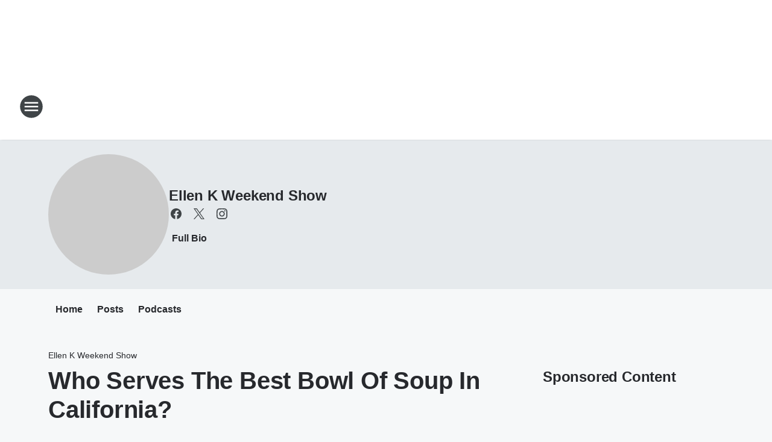

--- FILE ---
content_type: text/html; charset=utf-8
request_url: https://b98fm.iheart.com/featured/ellen-k-weekend-show/content/2022-09-21-who-serves-the-best-bowl-of-soup-in-california/
body_size: 74276
content:
<!DOCTYPE html>
        <html lang="en" dir="ltr">
            <head>
                <meta charset="UTF-8">
                <meta name="viewport" content="width=device-width, initial-scale=1.0">
                
                <style>:root{--color-white:#fff;--color-black:#000;--color-red:red;--color-brand-red:#c6002b;--color-brand-grey:#939697;--palette-red-600:#c6002b;--palette-red-500:#cd212e;--palette-red-400:#e22c3a;--palette-red-300:#f4747c;--palette-red-200:#f79096;--palette-red-100:#f4adb1;--palette-orange-600:#fb6825;--palette-orange-500:#fc833e;--palette-orange-400:#fc9e65;--palette-orange-300:#fdb990;--palette-orange-200:#fdd5bb;--palette-orange-100:#fef1e8;--palette-yellow-600:#fcba38;--palette-yellow-500:#fdc64c;--palette-yellow-400:#fdd36f;--palette-yellow-300:#fddf96;--palette-yellow-200:#feecbf;--palette-yellow-100:#fff8e9;--palette-green-600:#46815a;--palette-green-500:#62aa7b;--palette-green-400:#78d297;--palette-green-300:#8bdea7;--palette-green-200:#9ce2b4;--palette-green-100:#ace7c0;--palette-blue-600:#0055b7;--palette-blue-500:#509da7;--palette-blue-400:#60bac6;--palette-blue-300:#68c8d5;--palette-blue-200:#84dae5;--palette-blue-100:#a3e2eb;--palette-purple-600:#793cb7;--palette-purple-500:#8d5bcd;--palette-purple-400:#a071dc;--palette-purple-300:#a586e5;--palette-purple-200:#b895f2;--palette-purple-100:#c7a3f5;--palette-grey-600:#27292d;--palette-grey-600-rgb:39,41,45;--palette-grey-500:#3f4447;--palette-grey-500-rgb:63,68,71;--palette-grey-400:#717277;--palette-grey-400-rgb:113,114,119;--palette-grey-300:#a9afb2;--palette-grey-300-rgb:169,175,178;--palette-grey-250:#dadfe3;--palette-grey-250-rgb:218,223,227;--palette-grey-200:#e6eaed;--palette-grey-200-rgb:230,234,237;--palette-grey-150:#edf1f3;--palette-grey-150-rgb:237,241,243;--palette-grey-100:#f6f8f9;--palette-grey-100-rgb:246,248,249;--accent-color:var(--palette-grey-600);--station-accent-background:var(--palette-grey-600);--station-accent-background-overlay:var(--accent-color);--station-accent-foreground:var(--color-white);--station-font-family:"Segoe UI",Helvetica,Arial,sans-serif,"Apple Color Emoji","Segoe UI Emoji","Segoe UI Symbol";--body-bgcolor:var(--palette-grey-100);--body-font-family:var(--station-font-family);--body-font-size:1.6rem;--body-font-size-2:1.4rem;--body-text-color:var(--palette-grey-600);--secondary-text-color:var(--palette-grey-500);--caption-text-color:var(--palette-grey-400);--default-link-color:var(--palette-grey-600);--default-link-hover-color:var(--palette-grey-500);--station-link-color:var(--accent-color);--station-link-hover-color:var(--default-link-hover-color);--content-min-width:90rem;--content-max-width:128rem;--grid-vertical-spacing:3.2rem;--base-grid-gap:1.6rem;--region-row-gap:var(--grid-vertical-spacing);--grid-gutter-width:1.6rem;--front-matter-grid-column:2;--two-column-grid-template-columns:var(--grid-gutter-width) minmax(28.8rem,1fr) var(--grid-gutter-width);--full-width-grid-template-columns:1fr;--full-width-grid-block-template-columns:var(--grid-gutter-width) minmax(28.8rem,1fr) var(--grid-gutter-width);--site-theme-overlay-opacity:0.25;--site-theme-foreground-color:var(--palette-grey-500);--site-theme-foreground-hover-color:var(--palette-grey-400);--site-theme-background-color:var(--color-white);--text-highlight-background:var(--color-black);--text-highlight-foreground:var(--color-white);--alert-background-color:var(--palette-blue-600);--alert-foreground-color:var(--color-white);--browser-checker-bg-color:var(--palette-grey-400);--browser-checker-text-color:var(--color-black);--eyebrow-text-color:var(--palette-grey-600);--byline-text-color:var(--palette-grey-600);--button-background:var(--palette-grey-600);--button-foreground:var(--color-white);--button-border:none;--button-padding:1.5rem 2.4rem;--button-radius:99.9rem;--button-font-size:1.5rem;--button-font-weight:600;--button-line-height:2rem;--button-shadow:0 0.1rem 0.3rem rgba(0,0,0,.15);--button-hover-background:var(--palette-grey-500);--button-hover-foreground:var(--color-white);--button-hover-shadow:0 0.3rem 0.5rem rgba(0,0,0,.15);--button-hover-border:var(--button-border);--button-active-background:var(--button-background);--button-active-foreground:var(--button-foreground);--button-active-shadow:var(--button-shadow);--button-active-border:var(--button-border);--button-disabled-background:var(--palette-grey-250);--button-disabled-foreground:var(--palette-grey-300);--button-disabled-shadow:none;--button-disabled-border:var(--button-border);--button-secondary-background:transparent;--button-secondary-foreground:var(--palette-grey-600);--button-secondary-border:0.1rem solid var(--palette-grey-600);--button-secondary-hover-background:var(--palette-grey-150);--button-secondary-hover-foreground:var(--button-secondary-foreground);--button-secondary-hover-border:var(--button-secondary-border);--button-secondary-active-background:var(--palette-grey-600);--button-secondary-active-foreground:var(--color-white);--button-secondary-active-border:var(--button-secondary-border);--button-customized-foreground:var(--body-text-color);--button-customized-background:transparent;--button-customized-hover-foreground:var(--body-text-color);--button-customized-hover-background:transparent;--block-theme-foreground-color:var(--body-text-color);--block-theme-background-color:var(--palette-grey-200);--block-theme-background-overlay:transparent;--heading-vertical-margin:2.4rem;--card-heading-color:var(--palette-grey-600);--card-bg-color:var(--color-white);--card-text-primary-color:var(--palette-grey-600);--card-text-secondary-color:var(--palette-grey-500);--tabs-text-default-color:var(--palette-grey-500);--tabs-text-active-color:var(--palette-grey-600);--fader-bg-color:var(--palette-grey-200);--fader-width:3.2rem;--fader-gradient:linear-gradient(to right,rgba(var(--palette-grey-200-rgb),0) 0%,var(--palette-grey-200) 90%);--viewmore-text-color:var(--palette-grey-600);--heading-text-color:var(--body-text-color);--container-max-width:128rem;--container-horizontal-margin:1.6rem;--container-block-vertical-margin:1.6rem;--container-width:calc(100vw - var(--container-horizontal-margin)*2);--container-block-width:var(--container-width);--navigation-zindex:999;--playerbar-zindex:9;--legalnotice-zindex:10;--modal-zindex:1000;--heading-font-weight:900;--heading-margin-default:0;--heading-1-font-size:3.2rem;--heading-1-line-height:3.6rem;--heading-2-font-size:2.4rem;--heading-2-line-height:2.8rem;--heading-3-font-size:2.4rem;--heading-3-line-height:2.8rem;--heading-4-font-size:1.8rem;--heading-4-line-height:2.2rem;--heading-5-font-size:1.6rem;--heading-5-line-height:2rem;--heading-6-font-size:1.4rem;--heading-6-line-height:1.6rem;--elevation-1:0 0.1rem 0.3rem rgba(0,0,0,.15);--elevation-4:0 0.3rem 0.5rem rgba(0,0,0,.15);--elevation-6:0 0.5rem 0.8rem rgba(0,0,0,.15);--elevation-8:0 0.8rem 2.4rem rgba(0,0,0,.15);--elevation-up:0 -0.1rem 0.3rem -0.3rem #000;--elevation-down:0 0.1rem 0.3rem -0.3rem #000;--weather-icon-color:var(--color-white);--arrow-icon-color:var(--color-white);--icon-default-width:2.4rem;--icon-default-height:2.4rem;--icon-primary-color:var(--palette-grey-500);--icon-secondary-color:var(--color-white);--icon-primary-hover-color:var(--palette-grey-400);--icon-secondary-hover-color:var(--color-white);--search-input-foreground:var(--palette-grey-600);--search-input-background:transparent;--search-container-background:var(--color-white);--search-input-placeholder:var(--palette-grey-400);--template-grid-height:100%}@media screen and (min-width:768px){:root{--max-gutter:calc((100% - var(--container-max-width))/2);--grid-gutter-width:minmax(2rem,var(--max-gutter));--base-grid-gap:3.2rem;--two-column-grid-template-columns:var(--grid-gutter-width) minmax(32rem,60rem) minmax(32rem,38rem) var(--grid-gutter-width)}}@media screen and (min-width:1060px){:root{--grid-gutter-width:minmax(8rem,var(--max-gutter));--two-column-grid-template-columns:var(--grid-gutter-width) minmax(52rem,90rem) 38rem var(--grid-gutter-width);--full-width-grid-block-template-columns:var(--grid-gutter-width) minmax(90rem,1fr) var(--grid-gutter-width);--container-horizontal-margin:8rem;--container-block-vertical-margin:3.2rem;--heading-1-font-size:4rem;--heading-1-line-height:4.8rem;--heading-2-font-size:3.2rem;--heading-2-line-height:3.6rem}}body.theme-night{--site-theme-foreground-color:var(--palette-grey-100);--site-theme-foreground-hover-color:var(--palette-grey-300);--site-theme-background-color:var(--color-black);--alert-background-color:var(--color-white);--alert-foreground-color:var(--color-black);--search-input-foreground:var(--site-theme-foreground-color);--search-container-background:var(--site-theme-background-color);--search-input-placeholder:var(--site-theme-foreground-hover-color);--station-accent-background:var(--color-white);--station-accent-background-overlay:var(--accent-color);--station-accent-foreground:var(--color-black);--block-theme-background-color:var(--palette-grey-600);--block-theme-background-overlay:var(--accent-color);--block-theme-foreground-color:var(--color-white)}body.theme-night .themed-block{--tabs-text-default-color:var(--palette-grey-100);--tabs-text-active-color:var(--palette-grey-200);--card-text-primary-color:var(--block-theme-foreground-color);--card-text-secondary-color:var(--block-theme-foreground-color);--viewmore-text-color:var(--block-theme-foreground-color);--icon-primary-color:var(--block-theme-foreground-color);--heading-text-color:var(--block-theme-foreground-color);--default-link-color:var(--block-theme-foreground-color);--body-text-color:var(--block-theme-foreground-color);--fader-gradient:none;--eyebrow-text-color:var(--block-theme-foreground-color);--button-background:var(--color-white);--button-foreground:var(--palette-grey-600);--button-border:none;--button-hover-background:var(--palette-grey-100);--button-hover-foreground:var(--palette-grey-600);--button-active-background:var(--button-hover-background);--button-active-foreground:var(--button-hover-foreground);--button-disabled-background:var(--palette-grey-400);--button-disabled-foreground:var(--palette-grey-300);--button-secondary-background:transparent;--button-secondary-foreground:var(--color-white);--button-secondary-border:0.1rem solid var(--palette-grey-100);--button-secondary-hover-background:var(--palette-grey-100);--button-secondary-hover-foreground:var(--palette-grey-600);--button-secondary-hover-border:var(--button-secondary-border);--button-secondary-active-background:var(--color-white);--button-secondary-active-foreground:var(--palette-grey-600);--button-secondary-active-border:var(--button-secondary-border)}body.template-coast{--accent-color:var(--palette-grey-100);--body-bgcolor:var(--color-black);--body-text-color:var(--color-white);--card-heading-color:var(--color-white);--card-bg-color:transparent;--card-text-primary-color:var(--color-white);--card-text-secondary-color:var(--palette-grey-100);--heading-text-color:var(--body-text-color);--tabs-text-default-color:var(--color-white);--tabs-text-active-color:var(--palette-grey-100);--button-customized-foreground:var(--default-link-color);--button-customized-hover-foreground:var(--default-link-hover-color)}.card-title{font-size:var(--heading-4-font-size);font-weight:var(--heading-font-weight);line-height:var(--heading-4-line-height)}.alerts:not(:empty),.themed-block{background-color:var(--block-theme-background-color);max-width:none;position:relative}.theme-night .alerts:not(:empty)>*,.theme-night .themed-block>*{position:relative;z-index:1}.theme-night .alerts:not(:empty):before,.theme-night .themed-block:before{background-color:var(--block-theme-background-overlay);content:"";display:inline-flex;height:100%;left:0;opacity:var(--site-theme-overlay-opacity);position:absolute;top:0;width:100%;z-index:0}.subheading{color:var(--secondary-text-color)}.caption{color:var(--caption-text-color)}.scroll-blocker{background-color:rgba(0,0,0,.7);height:100vh;left:0;opacity:0;position:fixed;top:0;transition:visibility 0s ease-in-out,opacity .3s;visibility:hidden;width:100%;z-index:10}.no-content{display:none}.hidden{display:none!important}.search-button{background-color:transparent;border:none;cursor:pointer;line-height:0;margin:0;padding:0}.search-button svg .primary-path{fill:var(--icon-primary-color)}.search-button:active svg .primary-path,.search-button:hover svg .primary-path{fill:var(--icon-primary-hover-color)}.text-default{color:var(--palette-grey-500)}.text-headline{color:var(--palette-grey-600)}.text-caption{color:var(--palette-grey-400)}.text-on-dark{color:#fff}.text-on-light{color:var(--palette-grey-500)}.text-inactive{color:var(--palette-grey-300)}.text-link{color:var(--palette-red-400)}.bg-default{background-color:var(--palette-grey-100)}.bg-light{background-color:#fff}.bg-dark{background-color:var(--palette-grey-600)}.bg-inactive{background-color:var(--palette-grey-300)}.bg-selected{background-color:var(--palette-red-400)}.border-default{border-color:var(--palette-grey-300)}.border-neutral-light{border-color:var(--palette-grey-200)}.border-neutral-dark{border-color:var(--palette-grey-400)}.border-dark{border-color:var(--palette-grey-500)}.card{box-shadow:var(--elevation-1)}.card:hover{box-shadow:var(--elevation-4)}.menu{box-shadow:var(--elevation-6)}.dialog{box-shadow:var(--elevation-8)}.elevation-01,.navigation-bar{box-shadow:var(--elevation-1)}.elevation-01,.elevation-04{border-radius:.6rem}.elevation-04{box-shadow:var(--elevation-4)}.elevation-06{border-radius:.6rem;box-shadow:var(--elevation-6)}.elevation-08{border-radius:.6rem;box-shadow:var(--elevation-8)}.elevation-up{border-radius:.6rem;box-shadow:var(--elevation-up)}.img-responsive{height:auto;max-width:100%}.warning-text{background:var(--palette-yellow-300);border-radius:.6rem;box-shadow:0 .4rem .4rem rgba(0,0,0,.1);color:var(--palette-grey-600);display:flex;font-size:1.6rem;font-weight:400;gap:.8rem;padding:1.6rem;width:100%}.warning-text:before{content:url("data:image/svg+xml;utf8,<svg xmlns='http://www.w3.org/2000/svg' fill='brown'><path d='M11.777.465a.882.882 0 00-1.554 0L.122 18.605C-.224 19.225.208 20 .899 20H21.1c.691 0 1.123-.775.777-1.395L11.777.465zM11 12.5c-.55 0-1-.45-1-1v-4c0-.55.45-1 1-1s1 .45 1 1v4c0 .55-.45 1-1 1zm0 4a1 1 0 110-2 1 1 0 010 2z' /></svg>");display:block;height:2rem;width:2.2rem}.fader{position:relative}.fader:after{background:var(--fader-gradient);content:"";display:inline-block;height:100%;position:absolute;right:-.1rem;top:-.1rem;width:var(--fader-width)}.fader .fade{display:none}.alerts:not(:empty){margin-bottom:-.1rem;padding:2.4rem 0}hr.divider{background-color:var(--palette-grey-300);border:none;height:.1rem;margin:0}hr.dark{background:var(--palette-grey-400)}html{font-size:10px;margin:0;max-width:100vw;padding:0;width:100%}html *{box-sizing:border-box}@-moz-document url-prefix(){body{font-weight:lighter}}body{background-color:var(--body-bgcolor);color:var(--body-text-color);font-family:var(--body-font-family);font-size:var(--body-font-size);margin:0;overflow:hidden;overflow-anchor:none;padding:0;position:relative;width:100%}body.no-scroll{height:100vh;overflow:hidden}body.no-scroll .scroll-blocker{opacity:1;visibility:visible}a{color:var(--default-link-color)}a.next-page{height:.1rem;visibility:hidden}h1,h2,h3,h4,h5,h6{color:var(--heading-text-color);font-weight:var(--heading-font-weight);margin:var(--heading-margin-default)}h1,h2,h3,h4{letter-spacing:-.02rem}h1{font-size:var(--heading-1-font-size);line-height:var(--heading-1-line-height)}h2{font-size:var(--heading-2-font-size);line-height:var(--heading-2-line-height)}h3{font-size:var(--heading-3-font-size);line-height:var(--heading-3-line-height)}h4{font-size:var(--heading-4-font-size);line-height:var(--heading-4-line-height)}h5{font-size:var(--heading-5-font-size);line-height:var(--heading-5-line-height)}h6{font-size:var(--heading-6-font-size);line-height:var(--heading-6-line-height)}figure{margin:0 auto}[type=email],[type=number],[type=password],input[type=text]{background:#fff;border:.1rem solid #717277;border-radius:.6rem}.tabbed-item:focus{background-color:#ff0!important;outline:.2rem dashed red!important}button{font-family:var(--body-font-family)}svg .primary-path{fill:var(--icon-primary-color)}svg .secondary-path{fill:var(--icon-secondary-color)}::selection{background-color:var(--text-highlight-background);color:var(--text-highlight-foreground)}@media print{@page{size:A4 portrait;margin:1cm}::-webkit-scrollbar{display:none}body{background:#fff!important;color:#000;font:13pt Georgia,Times New Roman,Times,serif;line-height:1.3;margin:0}#app{display:block;height:100%;width:auto}h1{font-size:24pt}h2,h3,h4{font-size:14pt;margin-top:2.5rem}h1,h2,h3,h4,h5,h6{page-break-after:avoid}a,blockquote,h1,h2,h3,h4,h5,h6,img,p{page-break-inside:avoid}img{page-break-after:avoid}pre,table{page-break-inside:avoid}a,a:link,a:visited{background:transparent;color:#520;font-weight:700;text-align:left;text-decoration:underline}a[href^="#"]{font-weight:400;text-decoration:none}a:after>img,article a[href^="#"]:after{content:""}address,blockquote,dd,dt,li,p{font-size:100%}ol,ul{list-style:square;margin-bottom:20pt;margin-left:18pt}li{line-height:1.6em}.component-site-header{display:block;position:relative}.component-site-header .main-header-items{display:block;width:100%}iframe{height:0!important;line-height:0pt!important;overflow:hidden!important;white-space:nowrap;width:0!important}.component-ad-unit,.component-pushdown,.component-recommendation,.component-social-network-icons,.footer-national-links,.lower-footer-national-links,.nav-toggler,.search-user-container,.share-icons,iframe,nav{display:none}}.component-app{background-color:pink;display:flex;flex-direction:column}.template-grid{display:grid;grid-template-areas:"router-outlet" "player-bar";grid-template-columns:1fr;grid-template-rows:1fr auto;height:100vh;height:var(--template-grid-height);overflow:hidden}.template-grid>.component-routes{grid-area:router-outlet;overflow:auto}.template-grid>.ihr-player-bar{grid-area:player-bar}
/*# sourceMappingURL=local-critical-style.5a54a2ee878d2c1e77ca.css.map*/</style>
                <link rel="preconnect" href="https://static.inferno.iheart.com" data-reactroot=""/><link rel="preconnect" href="https://i.iheart.com" data-reactroot=""/><link rel="preconnect" href="https://webapi.radioedit.iheart.com" data-reactroot=""/><link rel="preconnect" href="https://us.api.iheart.com" data-reactroot=""/><link rel="preconnect" href="https://https://cdn.cookielaw.org" data-reactroot=""/><link rel="preconnect" href="https://www.iheart.com" data-reactroot=""/><link rel="dns-prefetch" href="https://static.inferno.iheart.com" data-reactroot=""/><link rel="preload" href="https://cdn.cookielaw.org/consent/7d044e9d-e966-4b73-b448-a29d06f71027/otSDKStub.js" as="script" data-reactroot=""/><link rel="preload" href="https://cdn.cookielaw.org/opt-out/otCCPAiab.js" as="script" data-reactroot=""/>
                
                <link data-chunk="bundle" rel="stylesheet" href="https://static.inferno.iheart.com/inferno/styles/bundle.ae0ba735483751a796dd.css">
<link data-chunk="local" rel="stylesheet" href="https://static.inferno.iheart.com/inferno/styles/local.bc06f128f534d4a5d747.css">
<link data-chunk="microsite-MicrositeHeader-component" rel="stylesheet" href="https://static.inferno.iheart.com/inferno/styles/microsite-MicrositeHeader-component.780a6e13066902c1f710.css">
<link data-chunk="microsite-MicrositeMenu-component" rel="stylesheet" href="https://static.inferno.iheart.com/inferno/styles/microsite-MicrositeMenu-component.809d23021acde53612aa.css">
<link data-chunk="FrontMatter-component" rel="stylesheet" href="https://static.inferno.iheart.com/inferno/styles/FrontMatter-component.2085be03ea772e448ffc.css">
<link data-chunk="Heading-component" rel="stylesheet" href="https://static.inferno.iheart.com/inferno/styles/Heading-component.d79a5c95e6ef67a97bca.css">
<link data-chunk="HtmlEmbedLegacy-component" rel="stylesheet" href="https://static.inferno.iheart.com/inferno/styles/HtmlEmbedLegacy-component.b4b15f07245686764032.css">
<link data-chunk="core-page-blocks-recommendation-Recommendation-component" rel="stylesheet" href="https://static.inferno.iheart.com/inferno/styles/core-page-blocks-recommendation-Recommendation-component.2fbf0f823711108d2479.css">
<link data-chunk="core-page-blocks-datasource-DatasourceLoader-component" rel="stylesheet" href="https://static.inferno.iheart.com/inferno/styles/core-page-blocks-datasource-DatasourceLoader-component.ed118ca85e0cefc658b6.css">
<link data-chunk="components-Eyebrow-component" rel="stylesheet" href="https://static.inferno.iheart.com/inferno/styles/Eyebrow-component.23e83d8b8cab22ea99d6.css">
                <style data-reactroot="">:root {
        --station-font-family: "Mulish","Segoe UI",Helvetica,Arial,sans-serif,"Apple Color Emoji","Segoe UI Emoji","Segoe UI Symbol";
        --gradient-start: hsl(354,68.3%,43.7%);
        --gradient-stop: hsl(354,68.3%,37.7%);
        
                --accent-color: #dc4554;
            
        
             --darkFooterColor: hsl(354,68.3%,41.7%);
             
        --premiere-footer-dark-color:var(--darkFooterColor);
    }</style>
                
                <title data-rh="true">Who Serves The Best Bowl Of Soup In California? | B98 FM | Ellen K Weekend Show</title>
                <link data-rh="true" rel="shortcut icon" type="" title="" href="https://i.iheart.com/v3/re/assets.brands/5e04f8fd95a5d9d4007fccdd?ops=gravity(%22center%22),contain(32,32),quality(65)"/><link data-rh="true" rel="apple-touch-icon" type="" title="" href="https://i.iheart.com/v3/re/assets.brands/5e04f8fd95a5d9d4007fccdd?ops=new(),flood(%22white%22),swap(),merge(%22over%22),gravity(%22center%22),contain(167,167),quality(80),format(%22png%22)"/><link data-rh="true" rel="image_src" type="" title="" href="https://i.iheart.com/v3/re/assets.getty/632b3e7347557d5d7d948230?ops=gravity(%22north%22),fit(1200,675),quality(65)"/><link data-rh="true" rel="canonical" type="" title="" href="https://kost1035.iheart.com/featured/ellen-k/content/2022-09-21-who-serves-the-best-bowl-of-soup-in-california/"/>
                <meta data-rh="true" property="og:locale" content="en_us"/><meta data-rh="true" name="msapplication-TileColor" content="#fff"/><meta data-rh="true" name="msvalidate.01" content="E98E323249F89ACF6294F958692E230B"/><meta data-rh="true" name="format-detection" content="telephone=no"/><meta data-rh="true" name="theme-color" content="#dc4554"/><meta data-rh="true" property="og:title" content="Who Serves The Best Bowl Of Soup In California? | B98 FM | Ellen K Weekend Show"/><meta data-rh="true" property="twitter:title" content="Who Serves The Best Bowl Of Soup In California? | B98 FM | Ellen K Weekend Show"/><meta data-rh="true" itemprop="name" content="Who Serves The Best Bowl Of Soup In California? | B98 FM | Ellen K Weekend Show"/><meta data-rh="true" name="description" content="The best bowl of soup is located in the Southland... Find out where here!"/><meta data-rh="true" property="og:description" content="The best bowl of soup is located in the Southland... Find out where here!"/><meta data-rh="true" property="twitter:description" content="The best bowl of soup is located in the Southland... Find out where here!"/><meta data-rh="true" itemprop="description" content="The best bowl of soup is located in the Southland... Find out where here!"/><meta data-rh="true" name="keywords" content="Ellen K, Radio, Los Angeles, New York, Seattle, Houston, Washington DC, Chicago, gold medal, soup, Fall, bowl, food blog, oxtail soup, best, Koreatown, Los Angeles, LA, California, CA, Eat This, Not That, Eat This Not That"/><meta data-rh="true" property="og:url" content="https://b98fm.iheart.com/featured/ellen-k-weekend-show/content/2022-09-21-who-serves-the-best-bowl-of-soup-in-california/"/><meta data-rh="true" property="twitter:url" content="https://b98fm.iheart.com/featured/ellen-k-weekend-show/content/2022-09-21-who-serves-the-best-bowl-of-soup-in-california/"/><meta data-rh="true" itemprop="url" content="https://b98fm.iheart.com/featured/ellen-k-weekend-show/content/2022-09-21-who-serves-the-best-bowl-of-soup-in-california/"/><meta data-rh="true" name="thumbnail" content="https://i.iheart.com/v3/re/assets.getty/632b3e7347557d5d7d948230?ops=gravity(%22north%22),fit(1200,675),quality(65)"/><meta data-rh="true" property="og:image" content="https://i.iheart.com/v3/re/assets.getty/632b3e7347557d5d7d948230?ops=gravity(%22north%22),fit(1200,675),quality(65)"/><meta data-rh="true" property="og:image:width" content="1200"/><meta data-rh="true" property="og:image:height" content="675"/><meta data-rh="true" property="twitter:image" content="https://i.iheart.com/v3/re/assets.getty/632b3e7347557d5d7d948230?ops=gravity(%22north%22),fit(1200,675),quality(65)"/><meta data-rh="true" itemprop="image" content="https://i.iheart.com/v3/re/assets.getty/632b3e7347557d5d7d948230?ops=gravity(%22north%22),fit(1200,675),quality(65)"/><meta data-rh="true" name="msapplication-TileImage" content="https://i.iheart.com/v3/re/assets.getty/632b3e7347557d5d7d948230?ops=gravity(%22north%22),fit(1200,675),quality(65)"/><meta data-rh="true" property="twitter:card" content="summary_large_image"/><meta data-rh="true" property="twitter:site" content="@officialellenk"/><meta data-rh="true" property="twitter:creator" content="@officialellenk"/><meta data-rh="true" property="twitter:domain" content="kost1035.iheart.com"/><meta data-rh="true" property="og:site_name" content="Ellen K Weekend Show"/><meta data-rh="true" name="application-name" content="B98 FM"/><meta data-rh="true" name="google-site-verification" content="p2FWrUKxtwBmQgHV4CjD80oKdZZBjmMNByoWvZMsYso"/><meta data-rh="true" property="twitter:tile:image:alt" content="The best bowl of soup is located in the Southland... Find out where here!"/><meta data-rh="true" property="twitter::tile:image" content="https://i.iheart.com/v3/re/assets.getty/632b3e7347557d5d7d948230?ops=gravity(%22north%22),fit(1200,675),quality(65)"/><meta data-rh="true" property="og:type" content="article"/><meta data-rh="true" property="twitter:tile:template:testing" content="1"/><meta data-rh="true" name="robots" content="max-image-preview:large"/><meta data-rh="true" name="categories" content="local-news, entertainment-news, lifestyle, weird-news, feel-good, interviews, videos, local-news, entertainment-news, lifestyle, weird-news, feel-good, videos, interviews"/>
                
            </head>
            <body class="theme-light template-default">
                <div id="app"><div class="component-template template-grid" data-reactroot=""><div class="component-routes"><div class="component-pushdown"><div tabindex="-1" class="component-ad-unit lazy-load" data-position="3330" data-split="50" id="dfp-ad-3330-ad:top-leaderboard"></div></div><header class="component-site-header"><section class="main-header-items"><button aria-label="Open Site Navigation" class="nav-toggler" tabindex="0"><svg tabindex="-1" focusable="false" class="svg-icon icon-hamburger" width="32px" height="32px" viewBox="0 0 32 32" fill="none" xmlns="http://www.w3.org/2000/svg"><circle cx="16" cy="16" r="15" fill="none" stroke="none" stroke-width="2"></circle><path fill-rule="evenodd" clip-rule="evenodd" tabindex="-1" class="primary-path" fill="none" d="M7 22h18v-2H7v2zm0-5h18v-2H7v2zm0-7v2h18v-2H7z"></path></svg></button><nav class="" tabindex="-1" aria-hidden="true" aria-label="Primary Site Navigation" id="component-site-nav"><header class="navbar-header"><figure class="component-station-logo"><a aria-label="Station Link" tabindex="0" href="/"><img src="https://i.iheart.com/v3/re/assets.brands/63ab65f17dcb60ce00b65604?ops=gravity(%22center%22),contain(180,60)&amp;quality=80" data-src="https://i.iheart.com/v3/re/assets.brands/63ab65f17dcb60ce00b65604?ops=gravity(%22center%22),contain(180,60)&amp;quality=80" data-srcset="https://i.iheart.com/v3/re/assets.brands/63ab65f17dcb60ce00b65604?ops=gravity(%22center%22),contain(180,60)&amp;quality=80 1x,https://i.iheart.com/v3/re/assets.brands/63ab65f17dcb60ce00b65604?ops=gravity(%22center%22),contain(360,120)&amp;quality=80 2x" sizes="" alt="B98 FM - Wichita&#x27;s Best Variety of the 80s, 90s and Today!" class="lazyload" srcSet="https://i.iheart.com/v3/re/assets.brands/63ab65f17dcb60ce00b65604?ops=gravity(%22center%22),contain(180,60)&amp;quality=80 1x,https://i.iheart.com/v3/re/assets.brands/63ab65f17dcb60ce00b65604?ops=gravity(%22center%22),contain(360,120)&amp;quality=80 2x" width="180" height="60"/></a></figure><button class="CloseButton-module_close_4S+oa undefined" aria-label="Close Site Navigation" tabindex="0"><svg class="svg-icon icon-close" focusable="false" tabindex="-1" aria-hidden="true" width="24" height="24" viewBox="0 0 24 24" fill="none" xmlns="http://www.w3.org/2000/svg"><path aria-hidden="true" focusable="false" tabindex="-1" class="primary-path" d="M18.3 5.70997C17.91 5.31997 17.28 5.31997 16.89 5.70997L12 10.59L7.10997 5.69997C6.71997 5.30997 6.08997 5.30997 5.69997 5.69997C5.30997 6.08997 5.30997 6.71997 5.69997 7.10997L10.59 12L5.69997 16.89C5.30997 17.28 5.30997 17.91 5.69997 18.3C6.08997 18.69 6.71997 18.69 7.10997 18.3L12 13.41L16.89 18.3C17.28 18.69 17.91 18.69 18.3 18.3C18.69 17.91 18.69 17.28 18.3 16.89L13.41 12L18.3 7.10997C18.68 6.72997 18.68 6.08997 18.3 5.70997Z" fill="#3F4447"></path></svg></button></header><hr class="divider"/><section class="nav-inner-wrapper"><ul style="max-height:calc(100vh - 100px)" class="menu-container main-nav"><li class="menu-top-label"><button aria-label="Listen" class="button-text" tabindex="0"><span class="menu-label">Listen</span></button></li><li data-testid="menu-top-label" class="menu-top-label menu-toggler"><button aria-label="Toggle Menu for Shows" class="button-text" tabindex="0"><span class="menu-label">Shows</span><svg tabindex="-1" focusable="false" class="svg-icon icon-expand" width="24" height="24" viewBox="0 0 24 24" fill="none" xmlns="http://www.w3.org/2000/svg"><path class="primary-path" tabindex="-1" d="M15.88 9.29006L12 13.1701L8.11998 9.29006C7.72998 8.90006 7.09998 8.90006 6.70998 9.29006C6.31998 9.68006 6.31998 10.3101 6.70998 10.7001L11.3 15.2901C11.69 15.6801 12.32 15.6801 12.71 15.2901L17.3 10.7001C17.69 10.3101 17.69 9.68006 17.3 9.29006C16.91 8.91006 16.27 8.90006 15.88 9.29006Z"></path></svg></button><ul class="submenu-container" aria-hidden="true"><li><a aria-label="Murphy, Sam &amp; Jodi" tabindex="0" href="/featured/murphy-sam-jodi/">Murphy, Sam &amp; Jodi</a></li><li><a aria-label="Jana" tabindex="0" href="/featured/jana/">Jana</a></li><li><a aria-label="Jeff Stevens" tabindex="0" href="/featured/jeff-stevens/">Jeff Stevens</a></li><li><a aria-label="Delilah" tabindex="0" href="/featured/delilah/">Delilah</a></li><li><a aria-label="Theresa Lucas" tabindex="0" href="/featured/theresa-lucas/">Theresa Lucas</a></li><li><a aria-label="Full Schedule" tabindex="0" href="/schedule/">Full Schedule</a></li></ul></li><li data-testid="menu-top-label" class="menu-top-label menu-toggler"><button aria-label="Toggle Menu for Music" class="button-text" tabindex="0"><span class="menu-label">Music</span><svg tabindex="-1" focusable="false" class="svg-icon icon-expand" width="24" height="24" viewBox="0 0 24 24" fill="none" xmlns="http://www.w3.org/2000/svg"><path class="primary-path" tabindex="-1" d="M15.88 9.29006L12 13.1701L8.11998 9.29006C7.72998 8.90006 7.09998 8.90006 6.70998 9.29006C6.31998 9.68006 6.31998 10.3101 6.70998 10.7001L11.3 15.2901C11.69 15.6801 12.32 15.6801 12.71 15.2901L17.3 10.7001C17.69 10.3101 17.69 9.68006 17.3 9.29006C16.91 8.91006 16.27 8.90006 15.88 9.29006Z"></path></svg></button><ul class="submenu-container" aria-hidden="true"><li><a aria-label="Recently Played" tabindex="0" href="/music/recently-played/">Recently Played</a></li><li><a aria-label="Top Songs" tabindex="0" href="/music/top-songs/">Top Songs</a></li><li><a aria-label="Music News" tabindex="0" href="/topic/music-news/">Music News</a></li></ul></li><li data-testid="menu-top-label" class="menu-top-label menu-toggler"><button aria-label="Toggle Menu for Features" class="button-text" tabindex="0"><span class="menu-label">Features</span><svg tabindex="-1" focusable="false" class="svg-icon icon-expand" width="24" height="24" viewBox="0 0 24 24" fill="none" xmlns="http://www.w3.org/2000/svg"><path class="primary-path" tabindex="-1" d="M15.88 9.29006L12 13.1701L8.11998 9.29006C7.72998 8.90006 7.09998 8.90006 6.70998 9.29006C6.31998 9.68006 6.31998 10.3101 6.70998 10.7001L11.3 15.2901C11.69 15.6801 12.32 15.6801 12.71 15.2901L17.3 10.7001C17.69 10.3101 17.69 9.68006 17.3 9.29006C16.91 8.91006 16.27 8.90006 15.88 9.29006Z"></path></svg></button><ul class="submenu-container" aria-hidden="true"><li><a aria-label="Events" tabindex="0" href="/calendar/">Events</a></li><li><a href="https://www.iheartmedia.com/careers" target="_blank" rel="noopener" aria-label="iHeartMedia Jobs">iHeartMedia Jobs</a></li><li><a aria-label="Listen on your Smart Speaker" tabindex="0" href="/amazon-alexa-and-google-home/">Listen on your Smart Speaker</a></li><li><a aria-label="Podcasts" tabindex="0" href="/podcasts/">Podcasts</a></li></ul></li><li class="menu-top-label menu-toggler"><button aria-label="Toggle Menu for Contests &amp; Promotions" class="button-text" tabindex="0"><span class="menu-label">Contests &amp; Promotions</span><svg tabindex="-1" focusable="false" class="svg-icon icon-expand" width="24" height="24" viewBox="0 0 24 24" fill="none" xmlns="http://www.w3.org/2000/svg"><path class="primary-path" tabindex="-1" d="M15.88 9.29006L12 13.1701L8.11998 9.29006C7.72998 8.90006 7.09998 8.90006 6.70998 9.29006C6.31998 9.68006 6.31998 10.3101 6.70998 10.7001L11.3 15.2901C11.69 15.6801 12.32 15.6801 12.71 15.2901L17.3 10.7001C17.69 10.3101 17.69 9.68006 17.3 9.29006C16.91 8.91006 16.27 8.90006 15.88 9.29006Z"></path></svg></button><ul class="submenu-container" aria-hidden="true"><li><a href="https://www.donorschoose.org/iheartradio" target="_blank" rel="noopener" aria-label="Give Your Favorite Teacher A Chance To Win $5,000 In Classroom Supplies!">Give Your Favorite Teacher A Chance To Win $5,000 In Classroom Supplies!</a></li><li><a href="https://www.iheartradiobroadway.com/featured/iheart-amda/" target="_blank" rel="noopener" aria-label="Win A Full-Tuition Scholarship To AMDA College Of The Performing Arts!">Win A Full-Tuition Scholarship To AMDA College Of The Performing Arts!</a></li><li><a aria-label="Listen to Win $1,000" tabindex="0" href="/promotions/listen-to-win-1000-1843273/">Listen to Win $1,000</a></li><li><a aria-label="Win a pair of tickets to the 72nd annual WABA Home Show at Century II!" tabindex="0" href="/promotions/win-a-pair-of-tickets-to-1848384/">Win a pair of tickets to the 72nd annual WABA Home Show at Century II!</a></li><li><a aria-label="All Contests &amp; Promotions" tabindex="0" href="/promotions/">All Contests &amp; Promotions</a></li><li><a aria-label="Contest Rules" tabindex="0" href="/rules/">Contest Rules</a></li></ul></li><li class="menu-top-label"><a tabindex="0" href="/contact/">Contact</a></li><li class="menu-top-label"><a tabindex="0" href="/newsletter/">Newsletter</a></li><li class="menu-top-label"><a tabindex="0" href="/advertise/">Advertise on B98 FM</a></li><li class="menu-top-label"><a href="tel:1-844-844-iHeart">1-844-844-iHeart</a></li><ul class="component-social-icons"><li class="icon-container"><a href="//www.facebook.com/B98FM" aria-label="Visit us on facebook" target="_blank" rel="noopener"><svg tabindex="-1" focusable="false" class="svg-icon icon-facebook" width="24" height="24" viewBox="0 0 24 24" xmlns="http://www.w3.org/2000/svg" fill="none"><path class="primary-path" tabindex="-1" d="M21 12C21 7.02891 16.9711 3 12 3C7.02891 3 3 7.02891 3 12C3 16.493 6.29062 20.216 10.5938 20.891V14.6016H8.30859V12H10.5938V10.0172C10.5938 7.76191 11.9367 6.51562 13.9934 6.51562C14.9777 6.51562 16.0078 6.69141 16.0078 6.69141V8.90625H14.8723C13.7543 8.90625 13.4062 9.60059 13.4062 10.3125V12H15.9023L15.5033 14.6016H13.4062V20.891C17.7094 20.216 21 16.493 21 12Z" fill="#27292D"></path><path class="secondary-path" tabindex="-1" d="M15.5033 14.6016L15.9023 12H13.4062V10.3125C13.4062 9.60059 13.7543 8.90625 14.8723 8.90625H16.0078V6.69141C16.0078 6.69141 14.9777 6.51562 13.9934 6.51562C11.9367 6.51562 10.5938 7.76191 10.5938 10.0172V12H8.30859V14.6016H10.5938V20.891C11.0525 20.9631 11.5219 21 12 21C12.4781 21 12.9475 20.9631 13.4062 20.891V14.6016H15.5033Z" fill="white"></path></svg></a></li><li class="icon-container"><a href="//www.x.com/b98wichita" aria-label="Visit us on X" target="_blank" rel="noopener"><svg tabindex="-1" focusable="false" class="svg-icon icon-twitter" xmlns="http://www.w3.org/2000/svg" width="24" height="24" viewBox="0 0 24 24" fill="none"><path class="primary-path" d="M13.7124 10.6218L20.4133 3H18.8254L13.0071 9.61788L8.35992 3H3L10.0274 13.0074L3 21H4.58799L10.7324 14.0113L15.6401 21H21L13.7124 10.6218ZM11.5375 13.0956L10.8255 12.0991L5.16017 4.16971H7.59922L12.1712 10.5689L12.8832 11.5655L18.8262 19.8835H16.3871L11.5375 13.0956Z" fill="#27292D"></path></svg></a></li><li class="icon-container"><a href="//www.instagram.com/b98fm" aria-label="Visit us on instagram" target="_blank" rel="noopener"><svg tabindex="-1" focusable="false" class="svg-icon icon-instagram" width="24" height="24" viewBox="0 0 24 24" fill="none" xmlns="http://www.w3.org/2000/svg"><path class="primary-path" tabindex="-1" fill-rule="evenodd" clip-rule="evenodd" d="M12.0001 7.37836C11.086 7.37836 10.1924 7.64941 9.43242 8.15724C8.6724 8.66508 8.08003 9.38688 7.73023 10.2314C7.38043 11.0759 7.28891 12.0051 7.46723 12.9016C7.64556 13.7981 8.08573 14.6216 8.73208 15.268C9.37842 15.9143 10.2019 16.3545 11.0984 16.5328C11.9949 16.7112 12.9242 16.6196 13.7687 16.2698C14.6132 15.92 15.335 15.3277 15.8428 14.5676C16.3506 13.8076 16.6217 12.9141 16.6217 12C16.6217 10.7743 16.1348 9.59873 15.2681 8.732C14.4013 7.86528 13.2258 7.37836 12.0001 7.37836ZM12.0001 15C11.4067 15 10.8267 14.824 10.3334 14.4944C9.84003 14.1647 9.45553 13.6962 9.22847 13.148C9.00141 12.5998 8.94201 11.9966 9.05777 11.4147C9.17353 10.8328 9.45925 10.2982 9.87881 9.87867C10.2984 9.45912 10.8329 9.17341 11.4148 9.05765C11.9968 8.9419 12.6 9.00131 13.1482 9.22838C13.6963 9.45544 14.1649 9.83995 14.4945 10.3333C14.8241 10.8266 15.0001 11.4067 15.0001 12C15.0001 12.7956 14.684 13.5587 14.1214 14.1213C13.5588 14.6839 12.7957 15 12.0001 15Z" fill="#27292D"></path><path class="primary-path" tabindex="-1" d="M17.8842 7.19576C17.8842 7.79222 17.4007 8.27575 16.8042 8.27575C16.2078 8.27575 15.7243 7.79222 15.7243 7.19576C15.7243 6.5993 16.2078 6.11578 16.8042 6.11578C17.4007 6.11578 17.8842 6.5993 17.8842 7.19576Z" fill="#27292D"></path><path class="primary-path" tabindex="-1" fill-rule="evenodd" clip-rule="evenodd" d="M12 3C9.55581 3 9.24921 3.01036 8.28942 3.05416C7.33144 3.09789 6.67723 3.25001 6.10476 3.47251C5.50424 3.69849 4.96024 4.05275 4.51069 4.51058C4.05276 4.9601 3.6984 5.50411 3.47233 6.10466C3.25001 6.67716 3.09789 7.33137 3.05434 8.28935C3.01036 9.24915 3 9.55575 3 12C3 14.4443 3.01036 14.7509 3.05434 15.7107C3.09807 16.6687 3.25019 17.3229 3.47268 17.8953C3.69867 18.4959 4.05293 19.0399 4.51076 19.4894C4.96031 19.9472 5.50431 20.3015 6.10484 20.5275C6.67734 20.75 7.33154 20.9021 8.28949 20.9458C9.24944 20.9896 9.55592 21 12.0002 21C14.4444 21 14.751 20.9896 15.7108 20.9458C16.6688 20.9021 17.323 20.75 17.8955 20.5275C18.4933 20.2963 19.0363 19.9427 19.4896 19.4894C19.9428 19.0362 20.2964 18.4932 20.5276 17.8953C20.7501 17.3228 20.9023 16.6686 20.946 15.7107C20.9898 14.7507 21.0001 14.4443 21.0001 12C21.0001 9.55578 20.9898 9.24915 20.946 8.28935C20.9023 7.33137 20.7501 6.67716 20.5276 6.10469C20.3017 5.50417 19.9474 4.96016 19.4896 4.51062C19.04 4.0527 18.496 3.69836 17.8954 3.47233C17.3229 3.25001 16.6687 3.09789 15.7107 3.05434C14.7509 3.01036 14.4443 3 12 3ZM12 4.62165C14.4031 4.62165 14.6878 4.63084 15.6369 4.67414C16.5144 4.71418 16.9909 4.86077 17.308 4.98402C17.699 5.1283 18.0526 5.35835 18.3429 5.65727C18.6418 5.94757 18.8718 6.30118 19.0161 6.69209C19.1394 7.00923 19.286 7.48577 19.326 8.36326C19.3693 9.31231 19.3785 9.59694 19.3785 12.0001C19.3785 14.4033 19.3693 14.6879 19.326 15.637C19.286 16.5145 19.1393 16.991 19.0161 17.3082C18.8664 17.6963 18.6371 18.0488 18.3429 18.343C18.0487 18.6372 17.6962 18.8665 17.308 19.0162C16.9909 19.1395 16.5144 19.2861 15.6369 19.3261C14.688 19.3694 14.4034 19.3786 12 19.3786C9.59665 19.3786 9.31213 19.3694 8.36316 19.3261C7.48566 19.2861 7.00916 19.1395 6.69199 19.0162C6.30107 18.872 5.94747 18.6419 5.65716 18.343C5.35824 18.0527 5.12819 17.6991 4.98391 17.3082C4.86066 16.991 4.71404 16.5145 4.67403 15.637C4.63073 14.688 4.62155 14.4033 4.62155 12.0001C4.62155 9.59694 4.63073 9.31238 4.67403 8.36326C4.71408 7.48577 4.86066 7.00926 4.98391 6.69209C5.12821 6.30116 5.35828 5.94754 5.65723 5.65723C5.94754 5.35832 6.30115 5.12826 6.69206 4.98398C7.00919 4.86073 7.48574 4.71411 8.36323 4.6741C9.31228 4.6308 9.59683 4.62165 12 4.62165Z" fill="#27292D"></path></svg></a></li></ul></ul></section><footer class="navbar-footer"><form class="search-form" name="search-form" role="search"><section class="search-container"><input type="search" name="keyword" id="search-input-field-nav" aria-label="search text" placeholder="Search" value="" maxLength="250"/><button class="search-button search-submit" aria-label="Search" type="submit"><svg class="svg-icon icon-search" tabindex="-1" width="32px" height="32px" viewBox="0 0 32 32" focusable="false" fill="none" xmlns="http://www.w3.org/2000/svg"><circle class="outline" cx="16" cy="16" r="15" fill="none" stroke="none" stroke-width="2"></circle><path class="primary-path" fill-rule="evenodd" clip-rule="evenodd" d="M18.457 20.343a7.69 7.69 0 111.929-1.591l4.658 5.434a1.25 1.25 0 11-1.898 1.628l-4.69-5.471zm.829-6.652a4.69 4.69 0 11-9.381 0 4.69 4.69 0 019.38 0z" fill="none"></path></svg></button></section></form></footer></nav><figure class="component-station-logo"><a aria-label="Station Link" tabindex="0" href="/"><img src="https://i.iheart.com/v3/re/assets.brands/63ab65f17dcb60ce00b65604?ops=gravity(%22center%22),contain(180,60)&amp;quality=80" data-src="https://i.iheart.com/v3/re/assets.brands/63ab65f17dcb60ce00b65604?ops=gravity(%22center%22),contain(180,60)&amp;quality=80" data-srcset="https://i.iheart.com/v3/re/assets.brands/63ab65f17dcb60ce00b65604?ops=gravity(%22center%22),contain(180,60)&amp;quality=80 1x,https://i.iheart.com/v3/re/assets.brands/63ab65f17dcb60ce00b65604?ops=gravity(%22center%22),contain(360,120)&amp;quality=80 2x" sizes="" alt="B98 FM - Wichita&#x27;s Best Variety of the 80s, 90s and Today!" class="lazyload" srcSet="https://i.iheart.com/v3/re/assets.brands/63ab65f17dcb60ce00b65604?ops=gravity(%22center%22),contain(180,60)&amp;quality=80 1x,https://i.iheart.com/v3/re/assets.brands/63ab65f17dcb60ce00b65604?ops=gravity(%22center%22),contain(360,120)&amp;quality=80 2x" width="180" height="60"/></a></figure><section class="listen-user-container"><div class="header-user"></div></section></section></header><div class="alerts"></div><div class="component-microsite-header microsite themed-block"><div class="component-container"><figure class="component-live-card microsite-header type-microsite with-thumb"><section class="thumb"><a tabindex="0" href="/featured/ellen-k-weekend-show/"><img src="https://i.iheart.com/v3/re/new_assets/f79fc341-a979-4863-81b0-eea1ddc6e07b?ops=gravity(&quot;center&quot;),ratio(1,1),fit(190,190),quality(75)" data-src="https://i.iheart.com/v3/re/assets.brands/6052ed20d8787145d7022cc0?ops=gravity(&quot;center&quot;),ratio(1,1),fit(190,190),quality(75)" data-srcset="https://i.iheart.com/v3/re/assets.brands/6052ed20d8787145d7022cc0?ops=gravity(&quot;center&quot;),ratio(1,1),fit(100,100),quality(75) 100w,https://i.iheart.com/v3/re/assets.brands/6052ed20d8787145d7022cc0?ops=gravity(&quot;center&quot;),ratio(1,1),fit(200,200),quality(75) 200w" sizes="(max-width: 767px) 100px,(min-width: 768px) 200px,auto " alt="Ellen K Weekend Show" class="lazyload" srcSet="https://i.iheart.com/v3/re/new_assets/f79fc341-a979-4863-81b0-eea1ddc6e07b?ops=gravity(&quot;center&quot;),ratio(1,1),fit(100,100),quality(75) 100w,https://i.iheart.com/v3/re/new_assets/f79fc341-a979-4863-81b0-eea1ddc6e07b?ops=gravity(&quot;center&quot;),ratio(1,1),fit(200,200),quality(75) 200w" width="100" height="100"/></a></section><figcaption><h2 class="livecard-title"><a tabindex="0" href="/featured/ellen-k-weekend-show/">Ellen K Weekend Show</a></h2><section class="content"><div><ul class="component-social-icons"><li class="icon-container"><a href="//www.facebook.com/officialellenk" aria-label="Visit us on facebook" target="_blank" rel="noopener"><svg tabindex="-1" focusable="false" class="svg-icon icon-facebook" width="24" height="24" viewBox="0 0 24 24" xmlns="http://www.w3.org/2000/svg" fill="none"><path class="primary-path" tabindex="-1" d="M21 12C21 7.02891 16.9711 3 12 3C7.02891 3 3 7.02891 3 12C3 16.493 6.29062 20.216 10.5938 20.891V14.6016H8.30859V12H10.5938V10.0172C10.5938 7.76191 11.9367 6.51562 13.9934 6.51562C14.9777 6.51562 16.0078 6.69141 16.0078 6.69141V8.90625H14.8723C13.7543 8.90625 13.4062 9.60059 13.4062 10.3125V12H15.9023L15.5033 14.6016H13.4062V20.891C17.7094 20.216 21 16.493 21 12Z" fill="#27292D"></path><path class="secondary-path" tabindex="-1" d="M15.5033 14.6016L15.9023 12H13.4062V10.3125C13.4062 9.60059 13.7543 8.90625 14.8723 8.90625H16.0078V6.69141C16.0078 6.69141 14.9777 6.51562 13.9934 6.51562C11.9367 6.51562 10.5938 7.76191 10.5938 10.0172V12H8.30859V14.6016H10.5938V20.891C11.0525 20.9631 11.5219 21 12 21C12.4781 21 12.9475 20.9631 13.4062 20.891V14.6016H15.5033Z" fill="white"></path></svg></a></li><li class="icon-container"><a href="//www.x.com/officialellenk" aria-label="Visit us on X" target="_blank" rel="noopener"><svg tabindex="-1" focusable="false" class="svg-icon icon-twitter" xmlns="http://www.w3.org/2000/svg" width="24" height="24" viewBox="0 0 24 24" fill="none"><path class="primary-path" d="M13.7124 10.6218L20.4133 3H18.8254L13.0071 9.61788L8.35992 3H3L10.0274 13.0074L3 21H4.58799L10.7324 14.0113L15.6401 21H21L13.7124 10.6218ZM11.5375 13.0956L10.8255 12.0991L5.16017 4.16971H7.59922L12.1712 10.5689L12.8832 11.5655L18.8262 19.8835H16.3871L11.5375 13.0956Z" fill="#27292D"></path></svg></a></li><li class="icon-container"><a href="//www.instagram.com/officialellenk" aria-label="Visit us on instagram" target="_blank" rel="noopener"><svg tabindex="-1" focusable="false" class="svg-icon icon-instagram" width="24" height="24" viewBox="0 0 24 24" fill="none" xmlns="http://www.w3.org/2000/svg"><path class="primary-path" tabindex="-1" fill-rule="evenodd" clip-rule="evenodd" d="M12.0001 7.37836C11.086 7.37836 10.1924 7.64941 9.43242 8.15724C8.6724 8.66508 8.08003 9.38688 7.73023 10.2314C7.38043 11.0759 7.28891 12.0051 7.46723 12.9016C7.64556 13.7981 8.08573 14.6216 8.73208 15.268C9.37842 15.9143 10.2019 16.3545 11.0984 16.5328C11.9949 16.7112 12.9242 16.6196 13.7687 16.2698C14.6132 15.92 15.335 15.3277 15.8428 14.5676C16.3506 13.8076 16.6217 12.9141 16.6217 12C16.6217 10.7743 16.1348 9.59873 15.2681 8.732C14.4013 7.86528 13.2258 7.37836 12.0001 7.37836ZM12.0001 15C11.4067 15 10.8267 14.824 10.3334 14.4944C9.84003 14.1647 9.45553 13.6962 9.22847 13.148C9.00141 12.5998 8.94201 11.9966 9.05777 11.4147C9.17353 10.8328 9.45925 10.2982 9.87881 9.87867C10.2984 9.45912 10.8329 9.17341 11.4148 9.05765C11.9968 8.9419 12.6 9.00131 13.1482 9.22838C13.6963 9.45544 14.1649 9.83995 14.4945 10.3333C14.8241 10.8266 15.0001 11.4067 15.0001 12C15.0001 12.7956 14.684 13.5587 14.1214 14.1213C13.5588 14.6839 12.7957 15 12.0001 15Z" fill="#27292D"></path><path class="primary-path" tabindex="-1" d="M17.8842 7.19576C17.8842 7.79222 17.4007 8.27575 16.8042 8.27575C16.2078 8.27575 15.7243 7.79222 15.7243 7.19576C15.7243 6.5993 16.2078 6.11578 16.8042 6.11578C17.4007 6.11578 17.8842 6.5993 17.8842 7.19576Z" fill="#27292D"></path><path class="primary-path" tabindex="-1" fill-rule="evenodd" clip-rule="evenodd" d="M12 3C9.55581 3 9.24921 3.01036 8.28942 3.05416C7.33144 3.09789 6.67723 3.25001 6.10476 3.47251C5.50424 3.69849 4.96024 4.05275 4.51069 4.51058C4.05276 4.9601 3.6984 5.50411 3.47233 6.10466C3.25001 6.67716 3.09789 7.33137 3.05434 8.28935C3.01036 9.24915 3 9.55575 3 12C3 14.4443 3.01036 14.7509 3.05434 15.7107C3.09807 16.6687 3.25019 17.3229 3.47268 17.8953C3.69867 18.4959 4.05293 19.0399 4.51076 19.4894C4.96031 19.9472 5.50431 20.3015 6.10484 20.5275C6.67734 20.75 7.33154 20.9021 8.28949 20.9458C9.24944 20.9896 9.55592 21 12.0002 21C14.4444 21 14.751 20.9896 15.7108 20.9458C16.6688 20.9021 17.323 20.75 17.8955 20.5275C18.4933 20.2963 19.0363 19.9427 19.4896 19.4894C19.9428 19.0362 20.2964 18.4932 20.5276 17.8953C20.7501 17.3228 20.9023 16.6686 20.946 15.7107C20.9898 14.7507 21.0001 14.4443 21.0001 12C21.0001 9.55578 20.9898 9.24915 20.946 8.28935C20.9023 7.33137 20.7501 6.67716 20.5276 6.10469C20.3017 5.50417 19.9474 4.96016 19.4896 4.51062C19.04 4.0527 18.496 3.69836 17.8954 3.47233C17.3229 3.25001 16.6687 3.09789 15.7107 3.05434C14.7509 3.01036 14.4443 3 12 3ZM12 4.62165C14.4031 4.62165 14.6878 4.63084 15.6369 4.67414C16.5144 4.71418 16.9909 4.86077 17.308 4.98402C17.699 5.1283 18.0526 5.35835 18.3429 5.65727C18.6418 5.94757 18.8718 6.30118 19.0161 6.69209C19.1394 7.00923 19.286 7.48577 19.326 8.36326C19.3693 9.31231 19.3785 9.59694 19.3785 12.0001C19.3785 14.4033 19.3693 14.6879 19.326 15.637C19.286 16.5145 19.1393 16.991 19.0161 17.3082C18.8664 17.6963 18.6371 18.0488 18.3429 18.343C18.0487 18.6372 17.6962 18.8665 17.308 19.0162C16.9909 19.1395 16.5144 19.2861 15.6369 19.3261C14.688 19.3694 14.4034 19.3786 12 19.3786C9.59665 19.3786 9.31213 19.3694 8.36316 19.3261C7.48566 19.2861 7.00916 19.1395 6.69199 19.0162C6.30107 18.872 5.94747 18.6419 5.65716 18.343C5.35824 18.0527 5.12819 17.6991 4.98391 17.3082C4.86066 16.991 4.71404 16.5145 4.67403 15.637C4.63073 14.688 4.62155 14.4033 4.62155 12.0001C4.62155 9.59694 4.63073 9.31238 4.67403 8.36326C4.71408 7.48577 4.86066 7.00926 4.98391 6.69209C5.12821 6.30116 5.35828 5.94754 5.65723 5.65723C5.94754 5.35832 6.30115 5.12826 6.69206 4.98398C7.00919 4.86073 7.48574 4.71411 8.36323 4.6741C9.31228 4.6308 9.59683 4.62165 12 4.62165Z" fill="#27292D"></path></svg></a></li></ul><div><p class="microsite-description"><a tabindex="0" href="/featured/ellen-k-weekend-show/about/"><span class="fullBio">Full Bio</span></a></p></div></div></section></figcaption></figure></div></div><div class="component-container"><nav class="MicrositeMenu-style-module_component-microsite-menu_sKOOs"><ul class="menu-items"><li><a tabindex="0" href="/featured/ellen-k-weekend-show/">Home</a></li><li><a tabindex="0" href="/featured/ellen-k-weekend-show/tab/posts/">Posts</a></li><li><a tabindex="0" href="/featured/ellen-k-weekend-show/tab/podcasts/">Podcasts</a></li></ul></nav></div><main class="component-page layout-detail two-column page-detail microsite krbb-fm"><div class="page-gutter gutter-left"> </div><section class="col-left"><div class="component-region region-main-content"><div class="component-container content-layout-container block"><header class="content-header"><nav data-cy="eyebrow" class="Eyebrow-module_component-eyebrow_AIV95"><a tabindex="0" href="/featured/ellen-k-weekend-show/">Ellen K Weekend Show</a></nav><header class="component-heading"><h1 class="heading-title">Who Serves The Best Bowl Of Soup In California?</h1></header><figure class="component-byline-display"><figcaption><span class="author-block">By <span class="author"> <!-- -->@ItsPaulinaMA</span></span><div class="date-block"><time class="card-date" dateTime="1663945200000">Sep 23, 2022</time></div><div class="share-icons"><button data-platform="facebook" aria-label="Share this page on Facebook" class="react-share__ShareButton" style="background-color:transparent;border:none;padding:0;font:inherit;color:inherit;cursor:pointer"><svg tabindex="-1" focusable="false" class="svg-icon icon-facebook" width="24" height="24" viewBox="0 0 24 24" xmlns="http://www.w3.org/2000/svg" fill="none"><path class="primary-path" tabindex="-1" d="M21 12C21 7.02891 16.9711 3 12 3C7.02891 3 3 7.02891 3 12C3 16.493 6.29062 20.216 10.5938 20.891V14.6016H8.30859V12H10.5938V10.0172C10.5938 7.76191 11.9367 6.51562 13.9934 6.51562C14.9777 6.51562 16.0078 6.69141 16.0078 6.69141V8.90625H14.8723C13.7543 8.90625 13.4062 9.60059 13.4062 10.3125V12H15.9023L15.5033 14.6016H13.4062V20.891C17.7094 20.216 21 16.493 21 12Z" fill="#27292D"></path><path class="secondary-path" tabindex="-1" d="M15.5033 14.6016L15.9023 12H13.4062V10.3125C13.4062 9.60059 13.7543 8.90625 14.8723 8.90625H16.0078V6.69141C16.0078 6.69141 14.9777 6.51562 13.9934 6.51562C11.9367 6.51562 10.5938 7.76191 10.5938 10.0172V12H8.30859V14.6016H10.5938V20.891C11.0525 20.9631 11.5219 21 12 21C12.4781 21 12.9475 20.9631 13.4062 20.891V14.6016H15.5033Z" fill="white"></path></svg></button><button data-platform="x" aria-label="Share this page on X" class="react-share__ShareButton" style="background-color:transparent;border:none;padding:0;font:inherit;color:inherit;cursor:pointer"><svg tabindex="-1" focusable="false" class="svg-icon icon-twitter" xmlns="http://www.w3.org/2000/svg" width="24" height="24" viewBox="0 0 24 24" fill="none"><path class="primary-path" d="M13.7124 10.6218L20.4133 3H18.8254L13.0071 9.61788L8.35992 3H3L10.0274 13.0074L3 21H4.58799L10.7324 14.0113L15.6401 21H21L13.7124 10.6218ZM11.5375 13.0956L10.8255 12.0991L5.16017 4.16971H7.59922L12.1712 10.5689L12.8832 11.5655L18.8262 19.8835H16.3871L11.5375 13.0956Z" fill="#27292D"></path></svg></button><button data-platform="email" class="custom-button email-button" aria-label="Share this page in Email"><svg tabindex="-1" focusable="false" class="svg-icon icon-email" width="24" height="24" viewBox="0 0 24 24" fill="none" xmlns="http://www.w3.org/2000/svg"><path class="primary-path" d="M20 5H4C2.9 5 2.01 5.9 2.01 7L2 17C2 18.1 2.9 19 4 19H20C21.1 19 22 18.1 22 17V7C22 5.9 21.1 5 20 5ZM19.6 9.25L12.53 13.67C12.21 13.87 11.79 13.87 11.47 13.67L4.4 9.25C4.15 9.09 4 8.82 4 8.53C4 7.86 4.73 7.46 5.3 7.81L12 12L18.7 7.81C19.27 7.46 20 7.86 20 8.53C20 8.82 19.85 9.09 19.6 9.25Z" fill="#27292D"></path></svg></button><button data-platform="print" class="custom-button printer-button" aria-label="Print this page"><svg tabindex="-1" focusable="false" class="svg-icon icon-print" width="24" height="24" viewBox="0 0 24 24" fill="none" xmlns="http://www.w3.org/2000/svg"><path class="primary-path" d="M6 5C6 3.89543 6.89543 3 8 3H16C17.1046 3 18 3.89543 18 5V6.5H6V5Z" fill="#27292D"></path><path class="primary-path" fill-rule="evenodd" clip-rule="evenodd" d="M5 8C3.34315 8 2 9.34315 2 11V15C2 16.1046 2.89543 17 4 17H6V18C6 19.6569 7.34315 21 9 21H15C16.6569 21 18 19.6569 18 18V17H20C21.1046 17 22 16.1046 22 15V11C22 9.34315 20.6569 8 19 8H5ZM6 11C6 10.4477 5.55228 10 5 10C4.44772 10 4 10.4477 4 11C4 11.5523 4.44772 12 5 12C5.55228 12 6 11.5523 6 11ZM8 18V13H16V18C16 18.5523 15.5523 19 15 19H9C8.44772 19 8 18.5523 8 18Z" fill="#27292D"></path></svg></button></div></figcaption></figure></header><article class="content-detail-container"><section class="content-block type-html"><div class="component-embed-html"><p>Fall is officially here which means it's SOUP SEASON! </p>

<p>Who serves the best bowl of soup in California? </p>

<p>The popular food blog “Eat This, Not That” has ranked them all and found the best of the best is right here in LA! </p>

<p>The gold medal goes to the oxtail soup at Han Bat Sul Lung Tang in Koreatown! </p>

<p>They say “there’s a reason they have over 2,300 reviews and 4.8 stars on Yelp!” </p>

<p>Where’s your favorite soup spot in the Southland? </p>

<p>Call us and share on the Ellen K Morning Show at 1-800-929-KOST!</p>

</div></section><section class="content-block type-catalog"><div class="component-catalog-container"><iframe src="https://www.iheart.com/podcast/29862577/episode/94810338/?ihrnetwork=true&amp;embed=true" title="Music Catalog"></iframe></div></section></article><div class="share-icons"><button data-platform="facebook" aria-label="Share this page on Facebook" class="react-share__ShareButton" style="background-color:transparent;border:none;padding:0;font:inherit;color:inherit;cursor:pointer"><svg tabindex="-1" focusable="false" class="svg-icon icon-facebook" width="24" height="24" viewBox="0 0 24 24" xmlns="http://www.w3.org/2000/svg" fill="none"><path class="primary-path" tabindex="-1" d="M21 12C21 7.02891 16.9711 3 12 3C7.02891 3 3 7.02891 3 12C3 16.493 6.29062 20.216 10.5938 20.891V14.6016H8.30859V12H10.5938V10.0172C10.5938 7.76191 11.9367 6.51562 13.9934 6.51562C14.9777 6.51562 16.0078 6.69141 16.0078 6.69141V8.90625H14.8723C13.7543 8.90625 13.4062 9.60059 13.4062 10.3125V12H15.9023L15.5033 14.6016H13.4062V20.891C17.7094 20.216 21 16.493 21 12Z" fill="#27292D"></path><path class="secondary-path" tabindex="-1" d="M15.5033 14.6016L15.9023 12H13.4062V10.3125C13.4062 9.60059 13.7543 8.90625 14.8723 8.90625H16.0078V6.69141C16.0078 6.69141 14.9777 6.51562 13.9934 6.51562C11.9367 6.51562 10.5938 7.76191 10.5938 10.0172V12H8.30859V14.6016H10.5938V20.891C11.0525 20.9631 11.5219 21 12 21C12.4781 21 12.9475 20.9631 13.4062 20.891V14.6016H15.5033Z" fill="white"></path></svg></button><button data-platform="x" aria-label="Share this page on X" class="react-share__ShareButton" style="background-color:transparent;border:none;padding:0;font:inherit;color:inherit;cursor:pointer"><svg tabindex="-1" focusable="false" class="svg-icon icon-twitter" xmlns="http://www.w3.org/2000/svg" width="24" height="24" viewBox="0 0 24 24" fill="none"><path class="primary-path" d="M13.7124 10.6218L20.4133 3H18.8254L13.0071 9.61788L8.35992 3H3L10.0274 13.0074L3 21H4.58799L10.7324 14.0113L15.6401 21H21L13.7124 10.6218ZM11.5375 13.0956L10.8255 12.0991L5.16017 4.16971H7.59922L12.1712 10.5689L12.8832 11.5655L18.8262 19.8835H16.3871L11.5375 13.0956Z" fill="#27292D"></path></svg></button><button data-platform="email" class="custom-button email-button" aria-label="Share this page in Email"><svg tabindex="-1" focusable="false" class="svg-icon icon-email" width="24" height="24" viewBox="0 0 24 24" fill="none" xmlns="http://www.w3.org/2000/svg"><path class="primary-path" d="M20 5H4C2.9 5 2.01 5.9 2.01 7L2 17C2 18.1 2.9 19 4 19H20C21.1 19 22 18.1 22 17V7C22 5.9 21.1 5 20 5ZM19.6 9.25L12.53 13.67C12.21 13.87 11.79 13.87 11.47 13.67L4.4 9.25C4.15 9.09 4 8.82 4 8.53C4 7.86 4.73 7.46 5.3 7.81L12 12L18.7 7.81C19.27 7.46 20 7.86 20 8.53C20 8.82 19.85 9.09 19.6 9.25Z" fill="#27292D"></path></svg></button><button data-platform="print" class="custom-button printer-button" aria-label="Print this page"><svg tabindex="-1" focusable="false" class="svg-icon icon-print" width="24" height="24" viewBox="0 0 24 24" fill="none" xmlns="http://www.w3.org/2000/svg"><path class="primary-path" d="M6 5C6 3.89543 6.89543 3 8 3H16C17.1046 3 18 3.89543 18 5V6.5H6V5Z" fill="#27292D"></path><path class="primary-path" fill-rule="evenodd" clip-rule="evenodd" d="M5 8C3.34315 8 2 9.34315 2 11V15C2 16.1046 2.89543 17 4 17H6V18C6 19.6569 7.34315 21 9 21H15C16.6569 21 18 19.6569 18 18V17H20C21.1046 17 22 16.1046 22 15V11C22 9.34315 20.6569 8 19 8H5ZM6 11C6 10.4477 5.55228 10 5 10C4.44772 10 4 10.4477 4 11C4 11.5523 4.44772 12 5 12C5.55228 12 6 11.5523 6 11ZM8 18V13H16V18C16 18.5523 15.5523 19 15 19H9C8.44772 19 8 18.5523 8 18Z" fill="#27292D"></path></svg></button></div><hr class="divider"/></div><input type="hidden" data-id="main:content"/></div><div class="component-region region-recommendation-bottom"><div class="component-container component-recommendation block"><header class="component-heading"><h3 class="heading-title">Sponsored Content</h3></header><div class="OUTBRAIN" data-src="https://b98fm.iheart.com/featured/ellen-k-weekend-show/content/2022-09-21-who-serves-the-best-bowl-of-soup-in-california/" data-widget-id="AR_1"></div></div><input type="hidden" data-id="recommendation:bottom"/></div></section><section class="col-right"><div class="component-region region-ad-top"><div tabindex="-1" class="component-ad-unit lazy-load" data-position="3307" data-split="10" id="dfp-ad-3307-ad:top"></div><input type="hidden" data-id="ad:top"/></div><div class="component-region region-recommendation-right"><div class="component-container component-recommendation not-for-mobile block"><header class="component-heading"><h3 class="heading-title">Sponsored Content</h3></header><div class="OUTBRAIN" data-src="https://b98fm.iheart.com/featured/ellen-k-weekend-show/content/2022-09-21-who-serves-the-best-bowl-of-soup-in-california/" data-widget-id="SB_1"></div></div><input type="hidden" data-id="recommendation:right"/></div><div class="component-region region-cume-right"><input type="hidden" data-id="cume:right"/></div></section><section class="col-bottom"><div class="component-region region-ad-bottom-leaderboard"><div tabindex="-1" class="component-ad-unit lazy-load" data-position="3306" data-split="0" id="dfp-ad-3306-ad:bottom-leaderboard"></div><input type="hidden" data-id="ad:bottom-leaderboard"/></div></section><div class="page-gutter gutter-right"> </div></main><footer class="component-site-footer"><div class="component-container"><div class="footer-row footer-links"><ul class="footer-national-links"><li><a tabindex="0" href="/contact/">Contact</a></li><li><a tabindex="0" href="/advertise/">Advertise on B98 FM</a></li><li><a href="https://www.iheart.com/apps/" target="_blank" rel="noopener">Download The Free iHeartRadio App</a></li><li><a href="https://www.iheart.com/podcast/" target="_blank" rel="noopener">Find a Podcast</a></li></ul><div class="component-social-network-icons"><ul class="component-social-icons"><li class="icon-container"><a href="//www.facebook.com/B98FM" aria-label="Visit us on facebook" target="_blank" rel="noopener"><svg tabindex="-1" focusable="false" class="svg-icon icon-facebook" width="24" height="24" viewBox="0 0 24 24" xmlns="http://www.w3.org/2000/svg" fill="none"><path class="primary-path" tabindex="-1" d="M21 12C21 7.02891 16.9711 3 12 3C7.02891 3 3 7.02891 3 12C3 16.493 6.29062 20.216 10.5938 20.891V14.6016H8.30859V12H10.5938V10.0172C10.5938 7.76191 11.9367 6.51562 13.9934 6.51562C14.9777 6.51562 16.0078 6.69141 16.0078 6.69141V8.90625H14.8723C13.7543 8.90625 13.4062 9.60059 13.4062 10.3125V12H15.9023L15.5033 14.6016H13.4062V20.891C17.7094 20.216 21 16.493 21 12Z" fill="#27292D"></path><path class="secondary-path" tabindex="-1" d="M15.5033 14.6016L15.9023 12H13.4062V10.3125C13.4062 9.60059 13.7543 8.90625 14.8723 8.90625H16.0078V6.69141C16.0078 6.69141 14.9777 6.51562 13.9934 6.51562C11.9367 6.51562 10.5938 7.76191 10.5938 10.0172V12H8.30859V14.6016H10.5938V20.891C11.0525 20.9631 11.5219 21 12 21C12.4781 21 12.9475 20.9631 13.4062 20.891V14.6016H15.5033Z" fill="white"></path></svg></a></li><li class="icon-container"><a href="//www.x.com/b98wichita" aria-label="Visit us on X" target="_blank" rel="noopener"><svg tabindex="-1" focusable="false" class="svg-icon icon-twitter" xmlns="http://www.w3.org/2000/svg" width="24" height="24" viewBox="0 0 24 24" fill="none"><path class="primary-path" d="M13.7124 10.6218L20.4133 3H18.8254L13.0071 9.61788L8.35992 3H3L10.0274 13.0074L3 21H4.58799L10.7324 14.0113L15.6401 21H21L13.7124 10.6218ZM11.5375 13.0956L10.8255 12.0991L5.16017 4.16971H7.59922L12.1712 10.5689L12.8832 11.5655L18.8262 19.8835H16.3871L11.5375 13.0956Z" fill="#27292D"></path></svg></a></li><li class="icon-container"><a href="//www.instagram.com/b98fm" aria-label="Visit us on instagram" target="_blank" rel="noopener"><svg tabindex="-1" focusable="false" class="svg-icon icon-instagram" width="24" height="24" viewBox="0 0 24 24" fill="none" xmlns="http://www.w3.org/2000/svg"><path class="primary-path" tabindex="-1" fill-rule="evenodd" clip-rule="evenodd" d="M12.0001 7.37836C11.086 7.37836 10.1924 7.64941 9.43242 8.15724C8.6724 8.66508 8.08003 9.38688 7.73023 10.2314C7.38043 11.0759 7.28891 12.0051 7.46723 12.9016C7.64556 13.7981 8.08573 14.6216 8.73208 15.268C9.37842 15.9143 10.2019 16.3545 11.0984 16.5328C11.9949 16.7112 12.9242 16.6196 13.7687 16.2698C14.6132 15.92 15.335 15.3277 15.8428 14.5676C16.3506 13.8076 16.6217 12.9141 16.6217 12C16.6217 10.7743 16.1348 9.59873 15.2681 8.732C14.4013 7.86528 13.2258 7.37836 12.0001 7.37836ZM12.0001 15C11.4067 15 10.8267 14.824 10.3334 14.4944C9.84003 14.1647 9.45553 13.6962 9.22847 13.148C9.00141 12.5998 8.94201 11.9966 9.05777 11.4147C9.17353 10.8328 9.45925 10.2982 9.87881 9.87867C10.2984 9.45912 10.8329 9.17341 11.4148 9.05765C11.9968 8.9419 12.6 9.00131 13.1482 9.22838C13.6963 9.45544 14.1649 9.83995 14.4945 10.3333C14.8241 10.8266 15.0001 11.4067 15.0001 12C15.0001 12.7956 14.684 13.5587 14.1214 14.1213C13.5588 14.6839 12.7957 15 12.0001 15Z" fill="#27292D"></path><path class="primary-path" tabindex="-1" d="M17.8842 7.19576C17.8842 7.79222 17.4007 8.27575 16.8042 8.27575C16.2078 8.27575 15.7243 7.79222 15.7243 7.19576C15.7243 6.5993 16.2078 6.11578 16.8042 6.11578C17.4007 6.11578 17.8842 6.5993 17.8842 7.19576Z" fill="#27292D"></path><path class="primary-path" tabindex="-1" fill-rule="evenodd" clip-rule="evenodd" d="M12 3C9.55581 3 9.24921 3.01036 8.28942 3.05416C7.33144 3.09789 6.67723 3.25001 6.10476 3.47251C5.50424 3.69849 4.96024 4.05275 4.51069 4.51058C4.05276 4.9601 3.6984 5.50411 3.47233 6.10466C3.25001 6.67716 3.09789 7.33137 3.05434 8.28935C3.01036 9.24915 3 9.55575 3 12C3 14.4443 3.01036 14.7509 3.05434 15.7107C3.09807 16.6687 3.25019 17.3229 3.47268 17.8953C3.69867 18.4959 4.05293 19.0399 4.51076 19.4894C4.96031 19.9472 5.50431 20.3015 6.10484 20.5275C6.67734 20.75 7.33154 20.9021 8.28949 20.9458C9.24944 20.9896 9.55592 21 12.0002 21C14.4444 21 14.751 20.9896 15.7108 20.9458C16.6688 20.9021 17.323 20.75 17.8955 20.5275C18.4933 20.2963 19.0363 19.9427 19.4896 19.4894C19.9428 19.0362 20.2964 18.4932 20.5276 17.8953C20.7501 17.3228 20.9023 16.6686 20.946 15.7107C20.9898 14.7507 21.0001 14.4443 21.0001 12C21.0001 9.55578 20.9898 9.24915 20.946 8.28935C20.9023 7.33137 20.7501 6.67716 20.5276 6.10469C20.3017 5.50417 19.9474 4.96016 19.4896 4.51062C19.04 4.0527 18.496 3.69836 17.8954 3.47233C17.3229 3.25001 16.6687 3.09789 15.7107 3.05434C14.7509 3.01036 14.4443 3 12 3ZM12 4.62165C14.4031 4.62165 14.6878 4.63084 15.6369 4.67414C16.5144 4.71418 16.9909 4.86077 17.308 4.98402C17.699 5.1283 18.0526 5.35835 18.3429 5.65727C18.6418 5.94757 18.8718 6.30118 19.0161 6.69209C19.1394 7.00923 19.286 7.48577 19.326 8.36326C19.3693 9.31231 19.3785 9.59694 19.3785 12.0001C19.3785 14.4033 19.3693 14.6879 19.326 15.637C19.286 16.5145 19.1393 16.991 19.0161 17.3082C18.8664 17.6963 18.6371 18.0488 18.3429 18.343C18.0487 18.6372 17.6962 18.8665 17.308 19.0162C16.9909 19.1395 16.5144 19.2861 15.6369 19.3261C14.688 19.3694 14.4034 19.3786 12 19.3786C9.59665 19.3786 9.31213 19.3694 8.36316 19.3261C7.48566 19.2861 7.00916 19.1395 6.69199 19.0162C6.30107 18.872 5.94747 18.6419 5.65716 18.343C5.35824 18.0527 5.12819 17.6991 4.98391 17.3082C4.86066 16.991 4.71404 16.5145 4.67403 15.637C4.63073 14.688 4.62155 14.4033 4.62155 12.0001C4.62155 9.59694 4.63073 9.31238 4.67403 8.36326C4.71408 7.48577 4.86066 7.00926 4.98391 6.69209C5.12821 6.30116 5.35828 5.94754 5.65723 5.65723C5.94754 5.35832 6.30115 5.12826 6.69206 4.98398C7.00919 4.86073 7.48574 4.71411 8.36323 4.6741C9.31228 4.6308 9.59683 4.62165 12 4.62165Z" fill="#27292D"></path></svg></a></li></ul></div><div class="description">Wichita&#x27;s Best Variety of the 80s, 90s and Today!</div><hr/><ul class="lower-footer-national-links"><li><a tabindex="0" href="/sitemap/">Sitemap</a></li><li><a tabindex="0" href="/rules/">Contest Rules</a></li><li><a href="https://www.iheart.com/privacy/" target="_blank" rel="noopener">Privacy Policy</a></li><li><a href="https://privacy.iheart.com/" target="_blank" rel="noopener">Your Privacy Choices<img data-src="http://i-stg.iheart.com/v3/re/new_assets/66fee14066ebdb3465fd0684" alt="Your privacy Logo" class="lazyload" width="13" height="14"/></a></li><li><a href="https://www.iheart.com/terms/" target="_blank" rel="noopener">Terms of Use</a></li><li><a href="https://www.iheart.com/adchoices/" target="_blank" rel="noopener">AdChoices<img data-src="https://i.iheart.com/v3/re/new_assets/faf40618-8c4b-4554-939b-49bce06bbcca" alt="AdChoices Logo" class="lazyload" width="13" height="14"/></a></li><li class="public-inspection-file"><a href="https://publicfiles.fcc.gov/fm-profile/KRBB/" target="_blank" rel="noopener">KRBB<!-- --> <!-- -->Public Inspection File</a></li><li><a href="https://politicalfiles.iheartmedia.com/files/location/KRBB/" target="_blank" rel="noopener">KRBB<!-- --> <!-- -->Political File</a></li><li><a href="https://i.iheart.com/v3/re/assets.eeo/679d39d7f97942c2126ac928?passthrough=1" target="_blank" rel="noopener">EEO Public File</a></li><li><a href="https://b98fm.iheart.com/content/public-file-assistance/" target="_blank" rel="noopener">Public File Assistance</a></li><li><a tabindex="0" href="/fcc-applications/">FCC Applications</a></li></ul><div class="site-ownership"><div>© <!-- -->2026<!-- --> <!-- -->iHeartMedia, Inc.</div></div></div></div></footer><div class="component-apptray"><div id="recaptcha-badge" class="g-recaptcha"></div></div></div></div></div>
                <div id="fb-root" />
        <script>window.__PRELOADED_STATE__ = {"site":{"site":{"sites":{"find":{"_id":"%2Fccd1b77fedb04cecc14fdeed06e5b831","canonicalHostname":"b98fm.iheart.com","hostnames":[],"facets":["markets/WICHITA-KS","genres/Soft Rock","formats/ACMAINSTREAM","brands/KRBB-FM (976)","markets/WICHITA-KS","facets/Ellen K Disney Sweeps","facets/All Sites - English","facets/Most Influential Female Artists Of Our Time ","facets/InfluencialWomenLead","facets/ESBBroadcastParticipation","facets/WinB4Contest","facets/ParksAndRecLead","facets/ThankATeacherEnglish","facets/Q1CashContest","facets/Q1CashContestExclusion","facets/Q1CashContestAC"],"slug":"krbb-fm","market":"markets/WICHITA-KS","ownBrand":"brands/KRBB-FM (976)","timeZone":"America/Chicago","keys":["hostname:b98fm.iheart.com","hostname:www.b98fm.com","hostname:b98fm.com","hostname:krbb-fm.radio.iheart.com","id:/ccd1b77fedb04cecc14fdeed06e5b831","brand:brands/KRBB-FM (976)","slug:krbb-fm","primaryParentOf:/0c663f643d04beeb46779ff6feae70ac","primaryParentOf:/5a71d652135b01dc0357c59e","primaryParentOf:/5b1959d3fab0588b3f77a04a","primaryParentOf:/5bb3b253de551b0cc75d34a8","primaryParentOf:/5bfea6f00ac20f395bd55228","primaryParentOf:/746138258fb9d7598fc032f4c9d7b45c","primaryParentOf:/75c407420a7c8e213cb87b529325fe26","primaryParentOf:/922c2480157d4e9aa641715e7d610702","stream:945","broadcastFacility:39902","broadcastFacilityCallsign:krbb","primaryParentOf:/65569575c7cbd0cb2d481a8d","soundPlusStation:03453f70-1222-11eb-a4fe-9cb6d0bc4062"],"stream":{"id":945,"primaryPronouncement":"ninety seven point nine b. ninety eight","recentlyPlayedEnabled":true,"isActive":"true"},"ownership":{"id":"providers/Clear Channel","taxo":{"source":{"display_name":"iHeartMedia, Inc."}}},"summary":{"name":"B98 FM","description":"Best Variety of the 80's, 90's and Today!"},"status":{"hide":{"startDate":0,"endDate":0,"redirectTo":""},"isHidden":false,"isActive":true},"configByLookup":{"_id":"/ccd1b77fedb04cecc14fdeed06e5b831/inferno","adPositions":[{"breakpoints":[{"breakpoint":320,"sizes":[{"w":300,"h":250}]},{"breakpoint":480,"sizes":[{"w":300,"h":250}]},{"breakpoint":700,"sizes":[{"w":300,"h":250}]},{"breakpoint":760,"sizes":[{"w":300,"h":250}]},{"breakpoint":768,"sizes":[{"w":300,"h":250}]},{"breakpoint":800,"sizes":[{"w":300,"h":250}]},{"breakpoint":990,"sizes":[{"w":300,"h":250}]},{"breakpoint":1024,"sizes":[{"w":300,"h":250}]},{"breakpoint":1059,"sizes":[{"w":300,"h":250}]},{"breakpoint":1060,"sizes":[{"w":0,"h":0}]},{"breakpoint":1190,"sizes":[{"w":0,"h":0}]},{"breakpoint":0,"sizes":[{"w":0,"h":0}]}],"_id":"%2F5e289b1ec184cee3fd7aaeb2","positionId":"3327","template":"local-inferno-site","adSplit":10,"forceLoad":false},{"breakpoints":[{"breakpoint":0,"sizes":[{"w":300,"h":100}]}],"_id":"/local-site/5052","positionId":"5052","template":"local-site","adSplit":0,"forceLoad":false},{"breakpoints":[{"breakpoint":320,"sizes":[{"w":320,"h":50}]},{"breakpoint":480,"sizes":[{"w":320,"h":50}]},{"breakpoint":700,"sizes":[{"w":320,"h":50}]},{"breakpoint":760,"sizes":[{"w":320,"h":50}]},{"breakpoint":768,"sizes":[{"w":728,"h":90}]},{"breakpoint":800,"sizes":[{"w":728,"h":90}]},{"breakpoint":990,"sizes":[{"w":728,"h":90}]},{"breakpoint":1024,"sizes":[{"w":728,"h":90}]},{"breakpoint":1059,"sizes":[{"w":728,"h":90}]},{"breakpoint":1060,"sizes":[{"w":728,"h":90}]},{"breakpoint":1190,"sizes":[{"w":728,"h":90}]}],"_id":"%2F5f15ebcbe9960c806959fb15","positionId":"3332","template":"local-inferno-site","adSplit":50,"forceLoad":false},{"breakpoints":[{"breakpoint":0,"sizes":[{"w":320,"h":50}]},{"breakpoint":320,"sizes":[{"w":320,"h":50}]},{"breakpoint":480,"sizes":[{"w":320,"h":50}]},{"breakpoint":700,"sizes":[{"w":320,"h":50}]},{"breakpoint":760,"sizes":[{"w":320,"h":50}]},{"breakpoint":768,"sizes":[{"w":728,"h":90}]},{"breakpoint":800,"sizes":[{"w":728,"h":90}]},{"breakpoint":990,"sizes":[{"w":728,"h":90}]},{"breakpoint":1024,"sizes":[{"w":728,"h":90}]},{"breakpoint":1059,"sizes":[{"w":728,"h":90}]},{"breakpoint":1060,"sizes":[{"w":728,"h":90},{"w":970,"h":250}]},{"breakpoint":1190,"sizes":[{"w":728,"h":90},{"w":970,"h":250}]}],"_id":"%2F5e289b1ec184cee3fd7aaeb0","positionId":"3306","template":"local-inferno-site","adSplit":0,"forceLoad":false},{"breakpoints":[{"breakpoint":0,"sizes":[{"w":300,"h":250}]},{"breakpoint":700,"sizes":[{"w":300,"h":250}]}],"_id":"/local-site/3309","positionId":"3309","template":"local-site","adSplit":10,"forceLoad":true},{"breakpoints":[{"breakpoint":0,"sizes":[{"w":300,"h":250}]},{"breakpoint":700,"sizes":[{"w":300,"h":250}]}],"_id":"/local-site/3308","positionId":"3308","template":"local-site","adSplit":10,"forceLoad":true},{"breakpoints":[{"breakpoint":0,"sizes":[{"w":0,"h":0}]},{"breakpoint":320,"sizes":[{"w":3,"h":3}]},{"breakpoint":480,"sizes":[{"w":3,"h":3}]},{"breakpoint":700,"sizes":[{"w":3,"h":3}]},{"breakpoint":760,"sizes":[{"w":10,"h":10}]},{"breakpoint":768,"sizes":[{"w":10,"h":10}]},{"breakpoint":800,"sizes":[{"w":10,"h":10}]}],"_id":"%2F5f230d591e48ed5023a49f05","positionId":"3331a","template":"local-inferno-site","adSplit":50,"forceLoad":false},{"breakpoints":[{"breakpoint":0,"sizes":[{"w":320,"h":50},{"w":320,"h":150}]},{"breakpoint":320,"sizes":[{"w":320,"h":50},{"w":320,"h":150}]},{"breakpoint":480,"sizes":[{"w":320,"h":50},{"w":320,"h":150}]},{"breakpoint":700,"sizes":[{"w":320,"h":50},{"w":320,"h":150}]},{"breakpoint":760,"sizes":[{"w":320,"h":50},{"w":320,"h":150}]},{"breakpoint":768,"sizes":[{"w":728,"h":90}]},{"breakpoint":800,"sizes":[{"w":728,"h":90}]},{"breakpoint":990,"sizes":[{"w":728,"h":90}]},{"breakpoint":1024,"sizes":[{"w":728,"h":90}]},{"breakpoint":1059,"sizes":[{"w":728,"h":90}]},{"breakpoint":1060,"sizes":[{"w":728,"h":90},{"w":970,"h":250}]},{"breakpoint":1190,"sizes":[{"w":728,"h":90},{"w":970,"h":250}]}],"_id":"%2F5e289b1ec184cee3fd7aaeae","positionId":"3330","template":"local-inferno-site","adSplit":50,"forceLoad":false},{"breakpoints":[{"breakpoint":1060,"sizes":[{"w":300,"h":250},{"w":300,"h":600}]},{"breakpoint":1190,"sizes":[{"w":300,"h":250},{"w":300,"h":600}]},{"breakpoint":0,"sizes":[{"w":0,"h":0}]},{"breakpoint":320,"sizes":[{"w":0,"h":0}]},{"breakpoint":480,"sizes":[{"w":0,"h":0}]}],"_id":"%2F5e289b1ec184cee3fd7aaeb1","positionId":"3307","template":"local-inferno-site","adSplit":10,"forceLoad":false},{"breakpoints":[{"breakpoint":0,"sizes":[{"w":0,"h":0}]},{"breakpoint":768,"sizes":[{"w":1,"h":1}]}],"_id":"%2F5f9823d6564708139f497ffb","positionId":"8888","template":"local-inferno-site","adSplit":100,"forceLoad":true},{"breakpoints":[{"breakpoint":0,"sizes":[{"w":300,"h":250}]},{"breakpoint":320,"sizes":[{"w":300,"h":250}]},{"breakpoint":480,"sizes":[{"w":300,"h":250}]},{"breakpoint":700,"sizes":[{"w":300,"h":250}]},{"breakpoint":760,"sizes":[{"w":300,"h":250}]},{"breakpoint":768,"sizes":[{"w":728,"h":90}]},{"breakpoint":800,"sizes":[{"w":728,"h":90}]},{"breakpoint":990,"sizes":[{"w":728,"h":90}]},{"breakpoint":1024,"sizes":[{"w":728,"h":90}]},{"breakpoint":1059,"sizes":[{"w":728,"h":90}]},{"breakpoint":1060,"sizes":[{"w":728,"h":90}]},{"breakpoint":1190,"sizes":[{"w":728,"h":90}]}],"_id":"%2F5e289b1ec184cee3fd7aaeaf","positionId":"3331","template":"local-inferno-site","adSplit":50,"forceLoad":false}],"routes":[{"name":"home","path":"/"},{"name":"weather","path":"/weather"},{"name":"newsletter","path":"/newsletter/"},{"name":"ads","path":"/ads/"},{"name":"advertise","path":"/advertise/"},{"name":"amazongoogle","path":"/amazon-alexa-and-google-home/"},{"name":"calendar_content_all","path":"/calendar/"},{"name":"contact","path":"/contact/"},{"name":"content","path":"/content/"},{"name":"contests","path":"/contests/"},{"name":"fccappliciations","path":"/fcc-applications/"},{"name":"featured","path":"/from-our-shows/"},{"name":"iheartradio_app","path":"/apps/"},{"name":"music_home","path":"/music/"},{"name":"onair_schedule","path":"/schedule/"},{"name":"podcasts","path":"/podcasts/"},{"name":"promotions","path":"/promotions/"},{"name":"robots","path":"/robots/"},{"name":"rules","path":"/rules/"},{"name":"traffic","path":"/traffic/"},{"name":"error_page","path":"/_error/404/"},{"name":"music_recently_played","path":"/music/recently-played/"},{"name":"music_top_songs","path":"/music/top-songs/"},{"name":"newsletter_unsubscribe","path":"/newsletter/unsubscribe/"},{"name":"topic_content","path":"/topic/content/"},{"name":"author","path":"/author/\u003cslug>"},{"name":"calendar_content","path":"/calendar/content/\u003cslug>"},{"name":"calendar_content_category","path":"/calendar/category/\u003ctopic>"},{"name":"chart","path":"/charts/\u003cchart_slug>/"},{"name":"contest","path":"/contests/\u003cslug>/"},{"name":"detail","path":"/content/\u003cslug>/"},{"name":"onair_schedule_day","path":"/schedule/\u003cday>/"},{"name":"plaintext","path":"/text/\u003cslug>/"},{"name":"promotion","path":"/promotions/\u003cslug>/"},{"name":"search","path":"/search/\u003ckeyword>/"},{"name":"topic","path":"/topic/\u003ctopic>/"},{"name":"chart_detail","path":"/charts/\u003cchart_slug>/\u003clist_slug>/"}],"redirects":[{"id":"/ccd1b77fedb04cecc14fdeed06e5b831/inferno/b31938a8e2ea0573def6ac8748d0c1a447bd378e","priority":0,"source":"/podcast-awards","regex":false,"schedule":{"begin":1539921600000,"end":4115978604802},"destination":{"type":"URL","value":"https://www.iheart.com/podcast-awards/"},"disabled":false,"permanent":true,"matchQueryString":false,"queryParamsHandling":"ORIGINAL"},{"id":"/ccd1b77fedb04cecc14fdeed06e5b831/inferno/db9e147eac1ae3b3bdcca7b8092fa792fbe950d7","priority":0,"source":"/debate","regex":false,"schedule":{"begin":1498507200000,"end":4115978604802},"destination":{"type":"URL","value":"https://b98fm.iheart.com/featured/political-junkie/"},"disabled":false,"permanent":false,"matchQueryString":false,"queryParamsHandling":"ORIGINAL"},{"id":"/ccd1b77fedb04cecc14fdeed06e5b831/inferno/69dfdbbe70412917afa629ea46b40eaf3fc31aa9","priority":0,"source":"/alterego","regex":false,"schedule":{"begin":1538398200000,"end":4115978604802},"destination":{"type":"URL","value":"https://www.iheart.com/alter-ego/"},"disabled":false,"permanent":true,"matchQueryString":false,"queryParamsHandling":"ORIGINAL"},{"id":"/ccd1b77fedb04cecc14fdeed06e5b831/inferno/a4898222e958348c6670e1278ad2914c0335b381","priority":0,"source":"^\\/topic\\/(la%20entertainment%20\\(497503\\)|entertainment-news-national-gossip-celeb-etc|entertainment-news-family-friendly|headlines%20\\(496147\\)|entertainment-news-country|cmt%20cody%20headlines|\\(edms\\)%20what%20we%20talked%20about%20\\(136656\\)|enterate%20primero%20\\(495590\\)|iheartlatino%20\\(2824\\)|on%20air%20exclusives|brooke%20and%20jubal%20stories|that's%20so%20me%20feature|shms%20headlines|bin-entertainment-news)(?\u003csuffix>\\/?|(.detail)?(.rss|.atom))$","regex":true,"schedule":null,"destination":{"type":"URL","value":"https://b98fm.iheart.com/topic/entertainment-news$%3csuffix%3e"},"disabled":false,"permanent":true,"matchQueryString":true,"queryParamsHandling":"ORIGINAL"},{"id":"/ccd1b77fedb04cecc14fdeed06e5b831/inferno/f6b02b6ac73b4a53b44ddb7568a770365e702fcc","priority":0,"source":"/blackhistory","regex":false,"schedule":{"begin":1517007600000,"end":4115978604802},"destination":{"type":"URL","value":"https://b98fm.iheart.com/featured/black-history-month/"},"disabled":false,"permanent":false,"matchQueryString":false,"queryParamsHandling":"ORIGINAL"},{"id":"/ccd1b77fedb04cecc14fdeed06e5b831/inferno/58dd2565d99d9320398583f351fb52bb92d13030","priority":0,"source":"/pages/bobbyojay.html","regex":false,"schedule":{"begin":1544706480000,"end":4115978604802},"destination":{"type":"URL","value":"https://b98fm.iheart.com/featured/bobby-o-jay/"},"disabled":false,"permanent":true,"matchQueryString":false,"queryParamsHandling":"ORIGINAL"},{"id":"/ccd1b77fedb04cecc14fdeed06e5b831/inferno/ca0e108d7a0c7b698ecb94af4ccd8aeb5170b381","priority":0,"source":"/musicfestival","regex":false,"schedule":{"begin":1528156800000,"end":4115978604802},"destination":{"type":"URL","value":"https://www.iheart.com/music-festival/"},"disabled":false,"permanent":false,"matchQueryString":false,"queryParamsHandling":"ORIGINAL"},{"id":"/ccd1b77fedb04cecc14fdeed06e5b831/inferno/33678817f4186f06f405a0e27895df034eb8291d","priority":0,"source":"/iheartcountryfestival","regex":false,"schedule":{"begin":1548705600000,"end":4115978604802},"destination":{"type":"URL","value":"https://www.iheart.com/iheartcountry-festival/"},"disabled":false,"permanent":false,"matchQueryString":false,"queryParamsHandling":"ORIGINAL"},{"id":"/ccd1b77fedb04cecc14fdeed06e5b831/inferno/e88fb0da0944bfa06184eb69c6d6055f21800dc8","priority":0,"source":"/listen%20","regex":false,"schedule":{"begin":1544706780000,"end":4115978604802},"destination":{"type":"URL","value":"https://b98fm.iheart.com/listen/"},"disabled":false,"permanent":true,"matchQueryString":false,"queryParamsHandling":"ORIGINAL"},{"id":"/ccd1b77fedb04cecc14fdeed06e5b831/inferno/822296aabd7b2086e77a2d4d9c1519d535a39dd6","priority":0,"source":"/edcradio","regex":false,"schedule":{"begin":1500656400000,"end":4115978604802},"destination":{"type":"URL","value":"https://www.iheart.com/live/edc-radio-7355/"},"disabled":false,"permanent":true,"matchQueryString":false,"queryParamsHandling":"ORIGINAL"},{"id":"/ccd1b77fedb04cecc14fdeed06e5b831/inferno/9b41c2c64c9b9749dd21676958a16019263b567b","priority":0,"source":"/admin/ver2/login.php","regex":false,"schedule":{"begin":1544705880000,"end":4115978604802},"destination":{"type":"URL","value":"https://b98fm.iheart.com/"},"disabled":false,"permanent":true,"matchQueryString":false,"queryParamsHandling":"ORIGINAL"},{"id":"/ccd1b77fedb04cecc14fdeed06e5b831/inferno/88c66ed0fe3f52a24d27b989dce8d7d8493bb4d2","priority":0,"source":"/dad","regex":false,"schedule":{"begin":1556683200000,"end":4115978604802},"destination":{"type":"URL","value":"https://www.iheart.com/playlist/fathers-day-songs-312064750-qfesrbbrtocnbypslfqapb/"},"disabled":false,"permanent":true,"matchQueryString":false,"queryParamsHandling":"ORIGINAL"},{"id":"/ccd1b77fedb04cecc14fdeed06e5b831/inferno/4f5ff4e27c7451676ab08b93b8125c2c5f360891","priority":0,"source":"/ontheverge","regex":false,"schedule":{"begin":1498672800000,"end":4115978604802},"destination":{"type":"URL","value":"https://b98fm.iheart.com/featured/iheartradio-on-the-verge/"},"disabled":false,"permanent":false,"matchQueryString":false,"queryParamsHandling":"ORIGINAL"},{"id":"/ccd1b77fedb04cecc14fdeed06e5b831/inferno/abc93191cb84404b99a0bdf8b8dc4ae9d448ab43","priority":0,"source":"/livingroomconcert","regex":false,"schedule":{"begin":1585152000624,"end":4115978604802},"destination":{"type":"URL","value":"https://b98fm.iheart.com/featured/living-room-concert/"},"disabled":false,"permanent":false,"matchQueryString":false,"queryParamsHandling":"ORIGINAL"},{"id":"/ccd1b77fedb04cecc14fdeed06e5b831/inferno/22beaceae8da6ccd8e45509057a5c9c15e312a7a","priority":0,"source":"/timeline.rss","regex":false,"schedule":{"begin":1718371440806,"end":4115978604802},"destination":{"type":"URL","value":"https://b98fm.iheart.com/content.rss"},"disabled":false,"permanent":true,"matchQueryString":false,"queryParamsHandling":"ORIGINAL"},{"id":"/ccd1b77fedb04cecc14fdeed06e5b831/inferno/bec106bec9fcd63ae5b98c35ed549ba01eff5be8","priority":0,"source":"/photos/main","regex":false,"schedule":{"begin":1670941440072,"end":4115978604802},"destination":{"type":"URL","value":"https://b98fm.iheart.com/topic/photos/"},"disabled":false,"permanent":false,"matchQueryString":false,"queryParamsHandling":"ORIGINAL"},{"id":"/ccd1b77fedb04cecc14fdeed06e5b831/inferno/614b87f62527225e4f0ac790a84e4aa23acbcaf3","priority":0,"source":"/assistance/en","regex":false,"schedule":null,"destination":{"type":"URL","value":"https://b98fm.iheart.com/content/public-file-assistance/"},"disabled":false,"permanent":false,"matchQueryString":false,"queryParamsHandling":"ORIGINAL"},{"id":"/ccd1b77fedb04cecc14fdeed06e5b831/inferno/d16bea677671dfb45a2448ce6aece11e0641a60b","priority":0,"source":"/happyholidays","regex":false,"schedule":{"begin":1762444800383,"end":4115978604802},"destination":{"type":"URL","value":"https://b98fm.iheart.com/featured/happy-holidays/"},"disabled":false,"permanent":false,"matchQueryString":false,"queryParamsHandling":"ORIGINAL"},{"id":"/ccd1b77fedb04cecc14fdeed06e5b831/inferno/0cf7f14b230c366fdad71c3a33bc89cfa20f30f3","priority":0,"source":"/risingstar","regex":false,"schedule":{"begin":1499313600000,"end":4115978604802},"destination":{"type":"URL","value":"https://macysrisingstar.iheartradio.com/"},"disabled":false,"permanent":false,"matchQueryString":false,"queryParamsHandling":"ORIGINAL"},{"id":"/ccd1b77fedb04cecc14fdeed06e5b831/inferno/e4a589017b18714a503e26e0c5e449911bc6c728","priority":0,"source":"/livingroom","regex":false,"schedule":{"begin":1585152000000,"end":4115978604802},"destination":{"type":"URL","value":"https://b98fm.iheart.com/featured/living-room-concert/"},"disabled":false,"permanent":false,"matchQueryString":false,"queryParamsHandling":"ORIGINAL"},{"id":"/ccd1b77fedb04cecc14fdeed06e5b831/inferno/7049a6c0f068b1da32750fa313fc6f9d0d0951b4","priority":0,"source":"/daytimevillage","regex":false,"schedule":{"begin":1653336000000,"end":4115978604802},"destination":{"type":"URL","value":"https://www.iheart.com/music-festival/"},"disabled":false,"permanent":false,"matchQueryString":false,"queryParamsHandling":"ORIGINAL"},{"id":"/ccd1b77fedb04cecc14fdeed06e5b831/inferno/edb6e3cf41a167890e181edc48641c6c1a268c1c","priority":0,"source":"/favicon.ico","regex":false,"schedule":{"begin":1500668040000,"end":4115978604802},"destination":{"type":"URL","value":"https://www.iheart.com/assets/favicon.cf2eff6db48eda72637f3c01d6ce99ae.ico"},"disabled":false,"permanent":false,"matchQueryString":false,"queryParamsHandling":"ORIGINAL"},{"id":"/ccd1b77fedb04cecc14fdeed06e5b831/inferno/408a6f249d17f2d0b696d351e089e9d3f0e9f3c2","priority":0,"source":"^\\/topic\\/(local%20news%20\\(465708\\)|houston%20news%20\\(121300\\)|wood%20radio%20local%20news|rochester%20news%20\\(122742\\)|1110%20kfab%20local%20news%20\\(122285\\)|local%20news%20\\(119078\\)|wmt%20local%20news|local%20news%20\\(122520\\)|texas%20news%20\\(489524\\)|570%20wsyr%20news%20\\(125739\\)|local%20news%20stories%20\\(chillicothe\\)%20\\(106759\\)|madison%20news%20\\(500610\\)|who%20radio%20news%20\\(121648\\)|local%20news%20\\(135361\\)|trending|local%20news%20(\\||%7c)wor-am(\\||%7c)|sacramento's%20latest%20news|wman%20-%20local%20news%20\\(122687\\)|wjbo%20am%20local%20news|wood%20news%20\\(125494\\)|portland%20local%20news%20\\(123543\\)|providence%20local%20news%20\\(122060\\)|local%20news%20feed%20\\(435110\\)|local%20news%20\\(122300\\)|local%20news%20\\(late%20breaking\\)%20\\(119585\\)|dsc|whyn%20local%20news%20\\(470415\\)|home%20promotions|local%20news%20stories%20wch%20\\(226193\\)|the%20feed%20\\(498513\\)|wvoc%20news|tampa%20local%20news|texas%20news%20\\(499381\\)|woc%20local%20news%20\\(498282\\)|fox59|local%20news%20-%20toledo%20\\(315557\\)|cky%20local%20news%20\\(484675\\)|newsradio%20840%20whas%20local%20news%20\\(283307\\)|lowcountry%20headlines|community%20access|capital%20region%20news%20\\(312698\\)|iheart80s%40103\\.7%20articles%20\\(502302\\)|lynchburg-roanoke%20local%20news|wtvn%20local%20news%20\\(268656\\)|local%20news%20\\(119442\\)|breaking-news|1450%20wkip%20news%20feed%20\\(454843\\)|winz%20local%20news%20and%20sports%20\\(479897\\)|top%20local%20news%20for%20columbia%20greene%20counties|articles%20\\(497186\\)|defiance%20local%20news%20\\(108238\\)|arizona%20news%20\\(118695\\)|kogo%20local%20news%20\\(125548\\)|trending%20\\(496938\\)|local%20news%20\\(121298\\)|wima%20-%20local%20news%20\\(120919\\)|wima%20news%20archive%20\\(359580\\)|wraw%20newsroom|real%20news%20\\(497042\\)|trending%20in%20the%20bay%20\\(497802\\)|local%20newsstand|local%20news%20\\(122546\\)|tejano%20nation%20news%20\\(458093\\)|z100%20news%20\\(451815\\)|105\\.5%20werc-fm%20local%20news%20\\(118702\\)|roanoke-lynchburg%20breaking%20news|stormwatch|local%20news%20\\(499395\\)|news%20around%20the%20lone%20star%20state%20\\(497586\\)|wcjm%20local%20news%20\\(501582\\)|knn%20headlines%20\\(393284\\)|did%20you%20see%20that%3f%20\\(421790\\)|news%20\\(478054\\)|coronavirus%20news|woai%20breaking%20news%20\\(467835\\)|kfbk%20news%20\\(461777\\)|local%20news%20stories%20wch|reading%20and%20harrisburg%20breaking%20news|wmzq%20trending|who%20-%20information%20\\(190192\\)|wwva-local%20news%20\\(119921\\)|kiis%20articles%20\\(493280\\)|san%20diego|florida%20news%20\\(499647\\)|iheartsocal|106\\.1%20fm%20wtkk%20\\(418990\\)|going%20viral%20(\\||%7c)wktu-fm(\\||%7c)|atl%20news|pittsburgh-news|tucson%20happenings|sunny%20story%20of%20the%20day|trending%20boston|northern%20colorado%20news|the%20wood%20insider|california%20news%20\\(489209\\)|weekends%20\\(279270\\)|the%20buzz%20(\\||%7c)wksc-fm(\\||%7c)|features%20\\(351976\\)|news%20\\(478876\\)|the%20morning%20news|iheart%20communities%20central%20pa|local-homepage-pinned-content|the%20latest%20from%20rock|featured%20promotions%20\\(468727\\)|local%20news%20\\(465659\\)|wnok%20\\(473617\\)|breaking%20news%20-%20toledo%20\\(487796\\)|the%20arkansas%20edge%20\\(255170\\)|106%20kmel%20articles%20\\(502301\\)|z%20trending|features%20\\(353133\\)|koa%20newsradio%20programming|boston%20news|featured%20\\(487430\\)|what's%20rockin'%20at%20the%20q%20\\(472633\\)|jacksonville%20local%20news|trending%20wkss-fm|pa%20education|mojoe|dfw%20news|kogo%20news%20file%20\\(497368\\)|featured%20\\(253029\\)|minnesota%20news|oh%20florida|communities|cat%20country%20107\\.1%20\\(486314\\)|going%20viral%20(\\||%7c)wltw-fm(\\||%7c)|what's%20happening%20-%20kmod-fm%20\\(501830\\)|hot%20on%20the%20web%20\\(423478\\)|so%20hot%20right%20now%20\\(353806\\)|lynchburg%20roanoke%20around%20town|95\\.3%20the%20river%20\\(486315\\)|okc%20breaking%20news|what's%20new%20at%20101-3%20kiss-fm%20\\(453463\\)|wkci-fm%20trending|pee%20dee%20news|hawaii%20news|local%20news%20\\(476751\\)|articleswmks|what's%20new%20at%20mix%2096%20\\(107642\\)|around%20the%20valley|what's%20new%20at%20woc%201420%20\\(252965\\)|breaking%20news%20\\(498614\\)|news%20wdcg-fm|kix%20country%2092\\.9%20\\(489438\\)|95x%20\\(465517\\)|what's%20new%20on%20fox%20sports%20radio%201230%20\\(284776\\)|wqmf%20social%20\\(501527\\)|q102%20online%20\\(484348\\)|what's%20happening%20-%20ktgx-fm%20\\(501828\\)|san%20diego%20business%20saturday|wrfx%20news%20\\(464606\\)|dmv%20storm%20center|south%20texas%20winter%20storm%20update|national%20news%20(\\||%7c)wor-am(\\||%7c)|articleswmag|whats%20new%20(\\||%7c)wltw-fm(\\||%7c)|birmingham-news|boston%20weather|wzlx%20updates|wildfire%20alerts|local%20news%20\\(129497\\)|from%20the%20newsroom|waks-hd2%20features|las%20vegas|local%20\\(498389\\)|all%20things%20brunswick|keep%20pennsylvania%20working|what's%20trending%20on%20kmag%2099\\.1%20\\(497527\\)|what's%20up%20at%20y100|kwhn-local%20news%20\\(119423\\)|kfi%20news%20presents|760%20local%20news|whas%20on-air%20schedule|local%20buzz|concerts|seaview%20104\\.9%20\\(487434\\)|dmv%20stormwatch|graduation%20radio%20990|houston%20%26%20texas%20news|q104\\.3%20news%20\\(457573\\)|right%20now|icymi%20in%20chicago|georgia%20news%20network|san%20diego%20news%20%26%20updates)(?\u003csuffix>\\/?|(.detail)?(.rss|.atom))$","regex":true,"schedule":null,"destination":{"type":"URL","value":"https://b98fm.iheart.com/topic/local-news$%3csuffix%3e"},"disabled":false,"permanent":true,"matchQueryString":true,"queryParamsHandling":"ORIGINAL"},{"id":"/ccd1b77fedb04cecc14fdeed06e5b831/inferno/fea33ec420447ae1e27cf412e6ad5b86aeb1cb5f","priority":0,"source":"/fathersday","regex":false,"schedule":{"begin":1556683200000,"end":4115978604802},"destination":{"type":"URL","value":"https://www.iheart.com/playlist/fathers-day-songs-312064750-qfesrbbrtocnbypslfqapb/"},"disabled":false,"permanent":true,"matchQueryString":false,"queryParamsHandling":"ORIGINAL"},{"id":"/ccd1b77fedb04cecc14fdeed06e5b831/inferno/41d8bc5ae3fde54b321035695709d027a541692d","priority":0,"source":"/hbcu","regex":false,"schedule":{"begin":1602795600908,"end":4115978604802},"destination":{"type":"URL","value":"https://hbcu.iheart.com/"},"disabled":false,"permanent":false,"matchQueryString":false,"queryParamsHandling":"ORIGINAL"},{"id":"/ccd1b77fedb04cecc14fdeed06e5b831/inferno/9738d57c3963bc32bdecf7fe6ae01aee4c5940a2","priority":0,"source":"/musicawards","regex":false,"schedule":{"begin":1546984800000,"end":4115978604802},"destination":{"type":"URL","value":"https://www.iheart.com/music-awards/"},"disabled":false,"permanent":false,"matchQueryString":false,"queryParamsHandling":"ORIGINAL"},{"id":"/ccd1b77fedb04cecc14fdeed06e5b831/inferno/8a2bbcf4e0e1d1a3d97514f48b4951baefaec4b4","priority":0,"source":"/roblox","regex":false,"schedule":{"begin":1663005600645,"end":4115978604802},"destination":{"type":"URL","value":"https://www.roblox.com/iheartland"},"disabled":false,"permanent":false,"matchQueryString":false,"queryParamsHandling":"ORIGINAL"},{"id":"/ccd1b77fedb04cecc14fdeed06e5b831/inferno/4b7bdf58234be615ca8702601c211bc5c1c9b265","priority":0,"source":"/optout/en","regex":false,"schedule":{"begin":1590520740882,"end":4115978604802},"destination":{"type":"URL","value":"https://www.iheart.com/content/privacy-and-cookie-notice/#optout"},"disabled":false,"permanent":false,"matchQueryString":false,"queryParamsHandling":"ORIGINAL"},{"id":"/ccd1b77fedb04cecc14fdeed06e5b831/inferno/9eb677fac825da0e59988386833cf43fa809ea34","priority":0,"source":"/calendar/concerts-9","regex":false,"schedule":{"begin":1503509820000,"end":4115978604802},"destination":{"type":"URL","value":"https://b98fm.iheart.com/calendar/events/concerts/"},"disabled":false,"permanent":true,"matchQueryString":false,"queryParamsHandling":"ORIGINAL"},{"id":"/ccd1b77fedb04cecc14fdeed06e5b831/inferno/1aa7cd7557442c940d4d14c27f6720f868948a4f","priority":0,"source":"/livingblack","regex":false,"schedule":{"begin":1611075600442,"end":4115978604802},"destination":{"type":"URL","value":"https://www.iheart.com/livingblack/"},"disabled":false,"permanent":false,"matchQueryString":false,"queryParamsHandling":"ORIGINAL"},{"id":"/ccd1b77fedb04cecc14fdeed06e5b831/inferno/a917258d98d0e975c8c8f9c945a38b42b7fcd0be","priority":0,"source":"/cc-common/radiobase/contests","regex":false,"schedule":{"begin":1519282980000,"end":4115978604802},"destination":{"type":"URL","value":"https://b98fm.iheart.com/contests/"},"disabled":false,"permanent":true,"matchQueryString":false,"queryParamsHandling":"ORIGINAL"},{"id":"/ccd1b77fedb04cecc14fdeed06e5b831/inferno/5437fc3f102c67398935a918981e89135d44745b","priority":0,"source":"/pages/michaelberry.html","regex":false,"schedule":{"begin":1544706420000,"end":4115978604802},"destination":{"type":"URL","value":"https://b98fm.iheart.com/featured/michael-berry/"},"disabled":false,"permanent":true,"matchQueryString":false,"queryParamsHandling":"ORIGINAL"},{"id":"/ccd1b77fedb04cecc14fdeed06e5b831/inferno/afe07565167c45be1798d5b0e944fa9cb67c901e","priority":0,"source":"/privacy/es","regex":false,"schedule":{"begin":1590520620941,"end":4115978604802},"destination":{"type":"URL","value":"https://b98fm.iheart.com/content/poltica-de-privacidad-y-cookies/"},"disabled":false,"permanent":false,"matchQueryString":false,"queryParamsHandling":"ORIGINAL"},{"id":"/ccd1b77fedb04cecc14fdeed06e5b831/inferno/08cc2d8c9e1ea2232c2308dd3637710bcc0a3390","priority":0,"source":"/script2/rss.php","regex":false,"schedule":{"begin":1500668040000,"end":4115978604802},"destination":{"type":"URL","value":"https://b98fm.iheart.com/timeline.rss"},"disabled":false,"permanent":true,"matchQueryString":false,"queryParamsHandling":"ORIGINAL"},{"id":"/ccd1b77fedb04cecc14fdeed06e5b831/inferno/bdc7acb6746131fe5fafc0d9b2a9427b2a28b6ac","priority":0,"source":"/cprplaylist","regex":false,"schedule":{"begin":1676306700098,"end":4115978604802},"destination":{"type":"URL","value":"https://www.iheart.com/playlist/cpr-playlist-312064750-kjz1fl1kfpqs67hwpze1sv/"},"disabled":false,"permanent":false,"matchQueryString":false,"queryParamsHandling":"ORIGINAL"},{"id":"/ccd1b77fedb04cecc14fdeed06e5b831/inferno/5fb695f59931e96bd8bd91ea2258c889135c7fa1","priority":0,"source":"/go/register","regex":false,"schedule":{"begin":1519426920000,"end":4115978604802},"destination":{"type":"URL","value":"https://b98fm.iheart.com/newsletter/"},"disabled":false,"permanent":true,"matchQueryString":false,"queryParamsHandling":"ORIGINAL"},{"id":"/ccd1b77fedb04cecc14fdeed06e5b831/inferno/c4c2fb50965a20612187d313cbbf8a7df904c429","priority":0,"source":"/election","regex":false,"schedule":{"begin":1498507200000,"end":4115978604802},"destination":{"type":"URL","value":"https://b98fm.iheart.com/featured/political-junkie/"},"disabled":false,"permanent":false,"matchQueryString":false,"queryParamsHandling":"ORIGINAL"},{"id":"/ccd1b77fedb04cecc14fdeed06e5b831/inferno/2a05dc1fb768deed92f50a50ffd229ce7b0852b5","priority":0,"source":"/legal/ad-choices/en","regex":false,"schedule":{"begin":1577134320000,"end":4115978604802},"destination":{"type":"URL","value":"https://b98fm.iheart.com/content/privacy-and-cookie-notice/"},"disabled":false,"permanent":true,"matchQueryString":false,"queryParamsHandling":"ORIGINAL"},{"id":"/ccd1b77fedb04cecc14fdeed06e5b831/inferno/ce8740c1b4020159fe42d1988297b719ee8d3218","priority":0,"source":"/6663/ccr","regex":false,"schedule":{"begin":1528381740000,"end":4115978604802},"destination":{"type":"URL","value":"https://b98fm.iheart.com/"},"disabled":false,"permanent":true,"matchQueryString":false,"queryParamsHandling":"ORIGINAL"},{"id":"/ccd1b77fedb04cecc14fdeed06e5b831/inferno/6512afb5d6b6243dcd815c3c915061d46ed0e039","priority":0,"source":"/iheartawards","regex":false,"schedule":{"begin":1546984800000,"end":4115978604802},"destination":{"type":"URL","value":"https://www.iheart.com/music-awards/"},"disabled":false,"permanent":false,"matchQueryString":false,"queryParamsHandling":"ORIGINAL"},{"id":"/ccd1b77fedb04cecc14fdeed06e5b831/inferno/d5ba6c1e69deff7eb89b26f3d509a803167c74df","priority":0,"source":"/recoverymonth","regex":false,"schedule":{"begin":1631105760296,"end":4115978604802},"destination":{"type":"URL","value":"https://recoveroutloud2021.org/"},"disabled":false,"permanent":false,"matchQueryString":false,"queryParamsHandling":"ORIGINAL"},{"id":"/ccd1b77fedb04cecc14fdeed06e5b831/inferno/24ed942e052bc6ed140ac00c7b71ce13c78baa27","priority":0,"source":"/pay","regex":false,"schedule":{"begin":1548775030860,"end":4115978604802},"destination":{"type":"URL","value":"https://pay.iheartmedia.com/secure/checkout.ssp"},"disabled":false,"permanent":true,"matchQueryString":false,"queryParamsHandling":"ORIGINAL"},{"id":"/ccd1b77fedb04cecc14fdeed06e5b831/inferno/e1a4341db21ed0b328019da040e5fe66d8441b36","priority":0,"source":"/apple-app-site-association","regex":false,"schedule":{"begin":1594735560064,"end":4115978604802},"destination":{"type":"URL","value":"https://www.iheart.com/apple-app-site-association/"},"disabled":false,"permanent":false,"matchQueryString":false,"queryParamsHandling":"ORIGINAL"},{"id":"/ccd1b77fedb04cecc14fdeed06e5b831/inferno/6d383708b033df6eed0f380ab22c663fd5a2ac77","priority":0,"source":"/photos","regex":false,"schedule":{"begin":1626101520510,"end":4115978604802},"destination":{"type":"URL","value":"https://b98fm.iheart.com/topic/photos/"},"disabled":false,"permanent":true,"matchQueryString":false,"queryParamsHandling":"ORIGINAL"},{"id":"/ccd1b77fedb04cecc14fdeed06e5b831/inferno/e5f6c81075b5ea72983262a91e0026fb52d21388","priority":0,"source":"/index.php","regex":false,"schedule":{"begin":1503515460000,"end":4115978604802},"destination":{"type":"URL","value":"https://b98fm.iheart.com/"},"disabled":false,"permanent":true,"matchQueryString":false,"queryParamsHandling":"ORIGINAL"},{"id":"/ccd1b77fedb04cecc14fdeed06e5b831/inferno/3a08f418d86e9fe801dfb568340f2668f408d79f","priority":0,"source":"/asp2/usepoints.aspx","regex":false,"schedule":{"begin":1544707380000,"end":4115978604802},"destination":{"type":"URL","value":"https://b98fm.iheart.com/contests/"},"disabled":false,"permanent":true,"matchQueryString":false,"queryParamsHandling":"ORIGINAL"},{"id":"/ccd1b77fedb04cecc14fdeed06e5b831/inferno/ed549553d5f5f486e4d0f9107fbd52bd5efdcb25","priority":0,"source":"/terms/en","regex":false,"schedule":{"begin":1590520620813,"end":4115978604802},"destination":{"type":"URL","value":"https://b98fm.iheart.com/content/terms-of-use/"},"disabled":false,"permanent":false,"matchQueryString":false,"queryParamsHandling":"ORIGINAL"},{"id":"/ccd1b77fedb04cecc14fdeed06e5b831/inferno/7b682be2b62cfb2a1552d13f99a3037cee1cb37a","priority":0,"source":"/village","regex":false,"schedule":{"begin":1653336000000,"end":4115978604802},"destination":{"type":"URL","value":"https://www.iheart.com/music-festival/"},"disabled":false,"permanent":false,"matchQueryString":false,"queryParamsHandling":"ORIGINAL"},{"id":"/ccd1b77fedb04cecc14fdeed06e5b831/inferno/f4111178df6075b3dafeecb4bc7bc1a81ed5ed62","priority":0,"source":"/content/2019-03-04-brawl-breaks-out-at-cardi-b-rodeo-concert","regex":false,"schedule":{"begin":1551799560000,"end":4115978604802},"destination":{"type":"URL","value":"https://www.iheart.com/artist/cardi-b-31246427/"},"disabled":false,"permanent":true,"matchQueryString":false,"queryParamsHandling":"ORIGINAL"},{"id":"/ccd1b77fedb04cecc14fdeed06e5b831/inferno/113bfe4ffd2a8f72ac3aedbae6ea49375653ea39","priority":0,"source":"/cc-common/streaming_new/index.html","regex":false,"schedule":{"begin":1519426800000,"end":4115978604802},"destination":{"type":"URL","value":"https://b98fm.iheart.com/listen/"},"disabled":false,"permanent":true,"matchQueryString":false,"queryParamsHandling":"ORIGINAL"},{"id":"/ccd1b77fedb04cecc14fdeed06e5b831/inferno/fab25efd9fb9c94f2bd2f94bd8fb8d401aaaac30","priority":0,"source":"/fortnite","regex":false,"schedule":{"begin":1660849200393,"end":4115978604802},"destination":{"type":"URL","value":"https://www.iheart.com/content/you-are-now-being-redirected-to-an-epic-games-website/"},"disabled":false,"permanent":false,"matchQueryString":false,"queryParamsHandling":"ORIGINAL"},{"id":"/ccd1b77fedb04cecc14fdeed06e5b831/inferno/84e7099436d5d3691438dc577d004653215ad4c1","priority":0,"source":"/fiesta","regex":false,"schedule":{"begin":1532113200000,"end":4115978604802},"destination":{"type":"URL","value":"https://www.iheart.com/fiesta-latina/"},"disabled":false,"permanent":true,"matchQueryString":false,"queryParamsHandling":"ORIGINAL"},{"id":"/ccd1b77fedb04cecc14fdeed06e5b831/inferno/87080871a5121758700692df38ec10dcbafee51e","priority":0,"source":"^\\/topic\\/(premiere%20news|iheartradio-podcasts|iheartradio%20shows%20\\(499522\\)|z100%20news|on%20the%20web|trending%20hq|international-womens-day)(?\u003csuffix>\\/?|(.detail)?(.rss|.atom))$","regex":true,"schedule":null,"destination":{"type":"URL","value":"https://b98fm.iheart.com/topic/feel-good$%3csuffix%3e"},"disabled":false,"permanent":true,"matchQueryString":true,"queryParamsHandling":"ORIGINAL"},{"id":"/ccd1b77fedb04cecc14fdeed06e5b831/inferno/13f13302bdd7d905c358ba666dab04fd0b84a5c9","priority":0,"source":"^\\/topic\\/(bin-national-news|covid-19%20coronavirus|national%20news%20\\(500965\\)|national%20news%20\\(483313\\)|national%20news%20\\(120357\\))(?\u003csuffix>\\/?|(.detail)?(.rss|.atom))$","regex":true,"schedule":null,"destination":{"type":"URL","value":"https://b98fm.iheart.com/topic/national-news$%3csuffix%3e"},"disabled":false,"permanent":true,"matchQueryString":true,"queryParamsHandling":"ORIGINAL"},{"id":"/ccd1b77fedb04cecc14fdeed06e5b831/inferno/89ceb71eafcc3941fbcbc8ba2ad321f1503604ce","priority":0,"source":"/country-festival","regex":false,"schedule":{"begin":1548705600000,"end":4115978604802},"destination":{"type":"URL","value":"https://www.iheart.com/iheartcountry-festival/"},"disabled":false,"permanent":false,"matchQueryString":false,"queryParamsHandling":"ORIGINAL"},{"id":"/ccd1b77fedb04cecc14fdeed06e5b831/inferno/43a842fb183b225cc35d6985da4bd4f3498f3b64","priority":0,"source":"/wangotango","regex":false,"schedule":{"begin":1555939800000,"end":4115978604802},"destination":{"type":"URL","value":"https://www.iheart.com/wango-tango/"},"disabled":false,"permanent":false,"matchQueryString":false,"queryParamsHandling":"ORIGINAL"},{"id":"/ccd1b77fedb04cecc14fdeed06e5b831/inferno/93822542ca8397d25fced9a36e5b76e0ef4ce6e2","priority":0,"source":"/go/radio_app","regex":false,"schedule":{"begin":1519283040000,"end":4115978604802},"destination":{"type":"URL","value":"https://b98fm.iheart.com/apps/"},"disabled":false,"permanent":true,"matchQueryString":false,"queryParamsHandling":"ORIGINAL"},{"id":"/ccd1b77fedb04cecc14fdeed06e5b831/inferno/8b9cb276805c373cc6a73029a8573de818d7d4dc","priority":0,"source":"/blackmusic","regex":false,"schedule":{"begin":1589472000195,"end":4115978604802},"destination":{"type":"URL","value":"https://b98fm.iheart.com/featured/black-music-month/"},"disabled":false,"permanent":false,"matchQueryString":false,"queryParamsHandling":"ORIGINAL"},{"id":"/ccd1b77fedb04cecc14fdeed06e5b831/inferno/4aee26602b201a008359037ba4d91b1aff9da916","priority":0,"source":"/player/embed.html","regex":false,"schedule":{"begin":1569245520000,"end":4115978604802},"destination":{"type":"URL","value":"https://b98fm.iheart.com/listen/"},"disabled":false,"permanent":true,"matchQueryString":false,"queryParamsHandling":"ORIGINAL"},{"id":"/ccd1b77fedb04cecc14fdeed06e5b831/inferno/9970e07187bf9c50a944c0f68c5a3fcb711e063f","priority":0,"source":"/cc-common/traffic/index.html","regex":false,"schedule":{"begin":1519282980000,"end":4115978604802},"destination":{"type":"URL","value":"https://b98fm.iheart.com/traffic/"},"disabled":false,"permanent":true,"matchQueryString":false,"queryParamsHandling":"ORIGINAL"},{"id":"/ccd1b77fedb04cecc14fdeed06e5b831/inferno/19001ddcc72fd7b53b551506d7c3f548620e3fa5","priority":0,"source":"/podcast-award","regex":false,"schedule":{"begin":1539921600000,"end":4115978604802},"destination":{"type":"URL","value":"https://www.iheart.com/podcast-awards/"},"disabled":false,"permanent":true,"matchQueryString":false,"queryParamsHandling":"ORIGINAL"},{"id":"/ccd1b77fedb04cecc14fdeed06e5b831/inferno/9d7ba6472469211410817d285c21ce9ef6986f57","priority":0,"source":"/edc","regex":false,"schedule":{"begin":1500656400000,"end":4115978604802},"destination":{"type":"URL","value":"https://www.iheart.com/live/edc-radio-7355/"},"disabled":false,"permanent":true,"matchQueryString":false,"queryParamsHandling":"ORIGINAL"},{"id":"/ccd1b77fedb04cecc14fdeed06e5b831/inferno/4d5320ed0512cb8b688affdc2c05a7cfd5d3fc65","priority":0,"source":"/cc-common/news/sections/entertainmentarticle.html","regex":false,"schedule":{"begin":1519426680000,"end":4115978604802},"destination":{"type":"URL","value":"https://b98fm.iheart.com/topic/trending-pop/"},"disabled":false,"permanent":true,"matchQueryString":false,"queryParamsHandling":"ORIGINAL"},{"id":"/ccd1b77fedb04cecc14fdeed06e5b831/inferno/a22c5507ea137b4516a62fc21ca3f7d03745a845","priority":0,"source":"/meatdistrict","regex":false,"schedule":{"begin":1624280400535,"end":4115978604802},"destination":{"type":"URL","value":"https://b98fm.iheart.com/promotions/"},"disabled":false,"permanent":false,"matchQueryString":false,"queryParamsHandling":"ORIGINAL"},{"id":"/ccd1b77fedb04cecc14fdeed06e5b831/inferno/07bf62d4f91c186bcd5e58db72e5a7da18113e98","priority":0,"source":"/hbuc","regex":false,"schedule":{"begin":1602795600874,"end":4115978604802},"destination":{"type":"URL","value":"https://hbcu.iheart.com/"},"disabled":false,"permanent":false,"matchQueryString":false,"queryParamsHandling":"ORIGINAL"},{"id":"/ccd1b77fedb04cecc14fdeed06e5b831/inferno/a616fc5d7a5e37f65ff8324d3c413ab346973612","priority":0,"source":"/calendar/station-events-1","regex":false,"schedule":{"begin":1503515520000,"end":4115978604802},"destination":{"type":"URL","value":"https://b98fm.iheart.com/calendar/"},"disabled":false,"permanent":true,"matchQueryString":false,"queryParamsHandling":"ORIGINAL"},{"id":"/ccd1b77fedb04cecc14fdeed06e5b831/inferno/51e5f3b5c8a43bf97025f025b05e0872b19aff81","priority":0,"source":"/content/2023-01-25-sister-wife-spectacle-cody-brown-turned-down-by-potential-new-wife","regex":false,"schedule":null,"destination":{"type":"URL","value":"https://b98fm.iheart.com/content/2023-01-26-sister-wife-spectacle-kody-brown-turned-down-by-potential-new-wife/"},"disabled":false,"permanent":false,"matchQueryString":false,"queryParamsHandling":"ORIGINAL"},{"id":"/ccd1b77fedb04cecc14fdeed06e5b831/inferno/aae39b146cf5970ec3a965e07b94b780269ab51f","priority":0,"source":"/6663/ccr.newyork.ny.n/wwpr-fm","regex":false,"schedule":{"begin":1528381740000,"end":4115978604802},"destination":{"type":"URL","value":"https://b98fm.iheart.com/"},"disabled":false,"permanent":true,"matchQueryString":false,"queryParamsHandling":"ORIGINAL"},{"id":"/ccd1b77fedb04cecc14fdeed06e5b831/inferno/1e96b2eb23f602b757e5b90fcd7878099300a089","priority":0,"source":"^\\/topic\\/(breaking%20sports%20news|wisconsin%20sports%20\\(125287\\)|houston%20sports%20news%20\\(478486\\)|sports-top-stories|woai%20sports%20\\(501263\\)|local%20sports%20stories%20\\(chillicothe\\)%20\\(107551\\)|louisiana%20sports|local%20sports%20stories%20-%20wcho%20\\(226197\\)|the%20locker%20room%20\\(486404\\)|high%20school%20sports|florida%20sports|bin-sports-news|the%20sports%20grind|dallas%20cowboys%20\\(499622\\)|wmrn%20sports%20\\(403428\\)|au%20sports|sports%20chowder|majic%20sports%20\\(403352\\)|east%20alabama%20hs%20football|espn%20pittsburgh%20plus|seattle%20-%20sports%20\\(501789\\)|orioles%20\\(487400\\)|fox%20sports%20radio%3a%20trending%20now%20\\(478012\\)|mid-ohio%20athlete%20of%20the%20week|sports%20\\(501357\\)|san%20diego%20sports%20news|sports%20\\(121849\\)|wch%20-%20local%20sports%20scores%20\\(226544\\)|chillicothe%20-%20local%20sports%20links%20\\(108930\\)|local%20sports%20scores%20\\(108966\\)|sports%20\\(500088\\)|\\(fsr\\)%20line%20up%20\\(381855\\)|hawaii%20sports%20news)(?\u003csuffix>\\/?|(.detail)?(.rss|.atom))$","regex":true,"schedule":null,"destination":{"type":"URL","value":"https://b98fm.iheart.com/topic/sports$%3csuffix%3e"},"disabled":false,"permanent":true,"matchQueryString":true,"queryParamsHandling":"ORIGINAL"},{"id":"/ccd1b77fedb04cecc14fdeed06e5b831/inferno/aebdf9a9d48c54e11da9623cc2c999a4c57f6e79","priority":0,"source":"/festival","regex":false,"schedule":{"begin":1596513600000,"end":4115978604802},"destination":{"type":"URL","value":"https://www.iheart.com/music-festival/"},"disabled":false,"permanent":false,"matchQueryString":false,"queryParamsHandling":"ORIGINAL"},{"id":"/ccd1b77fedb04cecc14fdeed06e5b831/inferno/55d80dde2cb9a844449d19b9621e79b0401ad7e8","priority":0,"source":"/cc-common/iheartradio-music-festival","regex":false,"schedule":{"begin":1519426980000,"end":4115978604802},"destination":{"type":"URL","value":"https://www.iheart.com/music-festival/"},"disabled":false,"permanent":false,"matchQueryString":false,"queryParamsHandling":"ORIGINAL"},{"id":"/ccd1b77fedb04cecc14fdeed06e5b831/inferno/b2caf8e2f2607a2fcf4fa7fd06c1e7e5075547b8","priority":0,"source":"/featured/katie-sommers-radio-network(.*)$","regex":true,"schedule":{"begin":1599848040709,"end":4115978604802},"destination":{"type":"URL","value":"https://b98fm.iheart.com/featured/katie-sommers$1"},"disabled":false,"permanent":false,"matchQueryString":false,"queryParamsHandling":"ORIGINAL"},{"id":"/ccd1b77fedb04cecc14fdeed06e5b831/inferno/0d93e3000b6a301f68587d2d54563cc88e719212","priority":0,"source":"/capitalone","regex":false,"schedule":{"begin":1767376800000,"end":1777780848861},"destination":{"type":"URL","value":"https://news.iheart.com/featured/capital-one/iheartcountry-festival/"},"disabled":false,"permanent":false,"matchQueryString":false,"queryParamsHandling":"ORIGINAL"},{"id":"/ccd1b77fedb04cecc14fdeed06e5b831/inferno/b932a05670f0c2ddd7692f78f75a9977b8007959","priority":0,"source":"/blackmusicmonth","regex":false,"schedule":{"begin":1589472000111,"end":4115978604802},"destination":{"type":"URL","value":"https://b98fm.iheart.com/featured/black-music-month/"},"disabled":false,"permanent":false,"matchQueryString":false,"queryParamsHandling":"ORIGINAL"},{"id":"/ccd1b77fedb04cecc14fdeed06e5b831/inferno/5c1b9878f9f3a96288f4af265e3ddad39d3a8ad0","priority":0,"source":"/cc-common/globalcontestfinder.html","regex":false,"schedule":{"begin":1519426380000,"end":4115978604802},"destination":{"type":"URL","value":"https://b98fm.iheart.com/contests/"},"disabled":false,"permanent":true,"matchQueryString":false,"queryParamsHandling":"ORIGINAL"},{"id":"/ccd1b77fedb04cecc14fdeed06e5b831/inferno/be9576bffef59f81885c3c41ad2d854c632bb681","priority":0,"source":"/music/undefined","regex":false,"schedule":{"begin":1521465300000,"end":4115978604802},"destination":{"type":"URL","value":"https://b98fm.iheart.com/music/"},"disabled":false,"permanent":true,"matchQueryString":false,"queryParamsHandling":"ORIGINAL"},{"id":"/ccd1b77fedb04cecc14fdeed06e5b831/inferno/25f408388c0cf160fb9e61be672d877c6a14cda1","priority":0,"source":"/iheartradio","regex":false,"schedule":{"begin":1632172920386,"end":4115978604802},"destination":{"type":"URL","value":"https://b98fm.iheart.com/listen/"},"disabled":false,"permanent":false,"matchQueryString":false,"queryParamsHandling":"ORIGINAL"},{"id":"/ccd1b77fedb04cecc14fdeed06e5b831/inferno/c3b1a832f6120db29cf9dbe01780437b57434985","priority":0,"source":"/common/quiz/one-direction/match.php","regex":false,"schedule":{"begin":1544707440000,"end":4115978604802},"destination":{"type":"URL","value":"https://www.iheart.com/artist/one-direction-687496/"},"disabled":false,"permanent":true,"matchQueryString":false,"queryParamsHandling":"ORIGINAL"},{"id":"/ccd1b77fedb04cecc14fdeed06e5b831/inferno/6089eb58a4c51e758bd2877a68dbd5f56ef80f4f","priority":0,"source":"/legal/terms","regex":false,"schedule":{"begin":1544707380000,"end":4115978604802},"destination":{"type":"URL","value":"https://b98fm.iheart.com/terms/"},"disabled":false,"permanent":true,"matchQueryString":false,"queryParamsHandling":"ORIGINAL"},{"id":"/ccd1b77fedb04cecc14fdeed06e5b831/inferno/c7eab5de340f2e0878607db768a540ea62230574","priority":0,"source":"/charts","regex":false,"schedule":{"begin":1597266000000,"end":4115978604802},"destination":{"type":"URL","value":"https://news.iheart.com/featured/charts/"},"disabled":false,"permanent":true,"matchQueryString":false,"queryParamsHandling":"ORIGINAL"},{"id":"/ccd1b77fedb04cecc14fdeed06e5b831/inferno/0a5be32e73ce5d28d546be992e53ebc8015f2fcb","priority":0,"source":"/sports","regex":false,"schedule":{"begin":1721764800000,"end":4115978604802},"destination":{"type":"URL","value":"https://sports.iheart.com/"},"disabled":false,"permanent":true,"matchQueryString":false,"queryParamsHandling":"ORIGINAL"},{"id":"/ccd1b77fedb04cecc14fdeed06e5b831/inferno/cb788526dc3392e98a52eab205dec6ad6c833a8d","priority":0,"source":"/fortnight","regex":false,"schedule":{"begin":1660849200267,"end":4115978604802},"destination":{"type":"URL","value":"https://www.iheart.com/content/you-are-now-being-redirected-to-an-epic-games-website/"},"disabled":false,"permanent":false,"matchQueryString":false,"queryParamsHandling":"ORIGINAL"},{"id":"/ccd1b77fedb04cecc14fdeed06e5b831/inferno/6270339829168417d5dd9b3643337979b63b43e1","priority":0,"source":"/holidays","regex":false,"schedule":{"begin":1762444800251,"end":4115978604802},"destination":{"type":"URL","value":"https://b98fm.iheart.com/featured/happy-holidays/"},"disabled":false,"permanent":false,"matchQueryString":false,"queryParamsHandling":"ORIGINAL"},{"id":"/ccd1b77fedb04cecc14fdeed06e5b831/inferno/cf2f475db5ccbe70969980a84ba6e5ba85c75785","priority":0,"source":"/jingleball","regex":false,"schedule":{"begin":1498755600000,"end":4115978604802},"destination":{"type":"URL","value":"https://www.iheart.com/jingle-ball/"},"disabled":false,"permanent":true,"matchQueryString":false,"queryParamsHandling":"ORIGINAL"},{"id":"/ccd1b77fedb04cecc14fdeed06e5b831/inferno/2be9a2a40abeb0cabe62bffb7c2b8b0dfb534c0c","priority":0,"source":"/app2/contest/7ljdfu","regex":false,"schedule":{"begin":1544707680000,"end":4115978604802},"destination":{"type":"URL","value":"https://b98fm.iheart.com/contests/"},"disabled":false,"permanent":true,"matchQueryString":false,"queryParamsHandling":"ORIGINAL"},{"id":"/ccd1b77fedb04cecc14fdeed06e5b831/inferno/d3dcdd6a3b7e74892940e824f5164111651c97d6","priority":0,"source":"/pages/bobbybones.html?article=10164920","regex":false,"schedule":{"begin":1528382220000,"end":4115978604802},"destination":{"type":"URL","value":"https://bobbybones.iheart.com/"},"disabled":false,"permanent":true,"matchQueryString":true,"queryParamsHandling":"ORIGINAL"},{"id":"/ccd1b77fedb04cecc14fdeed06e5b831/inferno/6831c481830b3f571251e76e39d4d18883e770b2","priority":0,"source":"/pages/war-of-the-roses","regex":false,"schedule":{"begin":1519426260000,"end":4115978604802},"destination":{"type":"URL","value":"https://www.iheart.com/podcast/139-war-of-the-roses-25445146/"},"disabled":false,"permanent":true,"matchQueryString":false,"queryParamsHandling":"ORIGINAL"},{"id":"/ccd1b77fedb04cecc14fdeed06e5b831/inferno/d882a490a8ad25bcfa0f785027730afc3241032d","priority":0,"source":"/awards","regex":false,"schedule":{"begin":1546984800000,"end":4115978604802},"destination":{"type":"URL","value":"https://www.iheart.com/music-awards/"},"disabled":false,"permanent":true,"matchQueryString":false,"queryParamsHandling":"ORIGINAL"},{"id":"/ccd1b77fedb04cecc14fdeed06e5b831/inferno/7465031723fc70cc046afcfa955e841d1cd1683e","priority":0,"source":"/capitol1alterego","regex":false,"schedule":{"begin":1759771800306,"end":1768712400306},"destination":{"type":"URL","value":"https://www.iheart.com/alter-ego/"},"disabled":false,"permanent":false,"matchQueryString":false,"queryParamsHandling":"ORIGINAL"},{"id":"/ccd1b77fedb04cecc14fdeed06e5b831/inferno/dbd08df462c6757bb67e6182ef7c5051636dfdf6","priority":0,"source":"/topic/bin-national-news.rss","regex":false,"schedule":{"begin":1651186560889,"end":4115978604802},"destination":{"type":"URL","value":"https://b98fm.iheart.com/topic/national-news.rss"},"disabled":false,"permanent":false,"matchQueryString":false,"queryParamsHandling":"ORIGINAL"},{"id":"/ccd1b77fedb04cecc14fdeed06e5b831/inferno/6b315705040ec0a7aa5d22ad4b7732b1701e25ee","priority":0,"source":"/contest","regex":false,"schedule":{"begin":1519426380000,"end":4115978604802},"destination":{"type":"URL","value":"https://b98fm.iheart.com/contests"},"disabled":false,"permanent":true,"matchQueryString":false,"queryParamsHandling":"ORIGINAL"},{"id":"/ccd1b77fedb04cecc14fdeed06e5b831/inferno/e1e4589733aa32334d56bdbb3f4e4a2905f07eb1","priority":0,"source":"/music/recently-played/undefined","regex":false,"schedule":{"begin":1521464520000,"end":4115978604802},"destination":{"type":"URL","value":"https://b98fm.iheart.com/music/recently-played/"},"disabled":false,"permanent":true,"matchQueryString":false,"queryParamsHandling":"ORIGINAL"},{"id":"/ccd1b77fedb04cecc14fdeed06e5b831/inferno/362fb1549c3dba96685754c4cb165b89edddffb7","priority":0,"source":"/cc-common/hdradio/player.php?staid=WLTW-FM","regex":false,"schedule":{"begin":1528382460000,"end":4115978604802},"destination":{"type":"URL","value":"https://www.iheart.com/live/1067-lite-fm-1477/"},"disabled":false,"permanent":true,"matchQueryString":true,"queryParamsHandling":"ORIGINAL"},{"id":"/ccd1b77fedb04cecc14fdeed06e5b831/inferno/6da2c84c169489ab1cd55e3cc8a2bfc8fbb8e83d","priority":0,"source":"/rowblocks","regex":false,"schedule":{"begin":1663005600371,"end":4115978604802},"destination":{"type":"URL","value":"https://www.roblox.com/iheartland"},"disabled":false,"permanent":false,"matchQueryString":false,"queryParamsHandling":"ORIGINAL"},{"id":"/ccd1b77fedb04cecc14fdeed06e5b831/inferno/6e3a2f4b61f5b0c47d1c26adad1dd63913b886a1","priority":0,"source":"/women","regex":false,"schedule":{"begin":1614601800000,"end":4115978604802},"destination":{"type":"URL","value":"https://www.iheart.com/womensday/"},"disabled":false,"permanent":false,"matchQueryString":false,"queryParamsHandling":"ORIGINAL"},{"id":"/ccd1b77fedb04cecc14fdeed06e5b831/inferno/e6cd615bedfc132611928d4f1a12dfab66e3c087","priority":0,"source":"/billpay","regex":false,"schedule":{"begin":1554221340000,"end":4115978604802},"destination":{"type":"URL","value":"https://b98fm.iheart.com/pay"},"disabled":false,"permanent":false,"matchQueryString":false,"queryParamsHandling":"ORIGINAL"},{"id":"/ccd1b77fedb04cecc14fdeed06e5b831/inferno/0078b5cef7eb19b8e04197a3c74100ef31cdb7d9","priority":0,"source":"/photos/hot-shots","regex":false,"schedule":{"begin":1670941500360,"end":4115978604802},"destination":{"type":"URL","value":"https://b98fm.iheart.com/topic/photos/"},"disabled":false,"permanent":false,"matchQueryString":false,"queryParamsHandling":"ORIGINAL"},{"id":"/ccd1b77fedb04cecc14fdeed06e5b831/inferno/ead0ce4a43decfc65e339ee26cd886b244f0fe68","priority":0,"source":"//apps","regex":false,"schedule":{"begin":1681392840097,"end":4115978604802},"destination":{"type":"URL","value":"https://b98fm.iheart.com/apps/"},"disabled":false,"permanent":false,"matchQueryString":false,"queryParamsHandling":"ORIGINAL"},{"id":"/ccd1b77fedb04cecc14fdeed06e5b831/inferno/7813007a5af71b47e36d8df9c60b5095fadbf633","priority":0,"source":"/event_portal/view/calendar/calendar.html","regex":false,"schedule":{"begin":1519426860000,"end":4115978604802},"destination":{"type":"URL","value":"https://b98fm.iheart.com/calendar/"},"disabled":false,"permanent":true,"matchQueryString":false,"queryParamsHandling":"ORIGINAL"},{"id":"/ccd1b77fedb04cecc14fdeed06e5b831/inferno/ed6664a080a669dcf1493a84c3ce2dcd033e1bc1","priority":0,"source":"^\\/topic\\/(iheartradio-music-news|trending-pop|trending-hip-hop-rnb|national%20-%20trending%20\\(chr%20rhythmic\\)%20\\(501919\\)|national%20-%20trending%20\\(hot%20ac\\)%20\\(501921\\)|at40-news|rock-news-classic-rock|rock-news-active-main-rock|trending-rock-alt-news|iheartcountry|trending-rnb|iheartpride%20\\(2768\\)|home%20lead|lgbt%20pride%20news%20\\(493621\\)|country%20news%20wwyz-fm|q104\\.3%20music%20news%20\\(476123\\)|new%20music%20discovery%20of%20the%20week|\\(cmt\\)%20cody%20%2b%20crew%20\\(481920\\))(?\u003csuffix>\\/?|(.detail)?(.rss|.atom))$","regex":true,"schedule":null,"destination":{"type":"URL","value":"https://b98fm.iheart.com/topic/music-news$%3csuffix%3e"},"disabled":false,"permanent":true,"matchQueryString":true,"queryParamsHandling":"ORIGINAL"},{"id":"/ccd1b77fedb04cecc14fdeed06e5b831/inferno/3e74966b4f7570047f2f499961da3981346a2ff2","priority":0,"source":"/theater","regex":false,"schedule":{"begin":1498510800000,"end":4115978604802},"destination":{"type":"URL","value":"https://b98fm.iheart.com/featured/iheartradio-live/"},"disabled":false,"permanent":false,"matchQueryString":false,"queryParamsHandling":"ORIGINAL"},{"id":"/ccd1b77fedb04cecc14fdeed06e5b831/inferno/f17baa007f57e6d0b2d3d0a47c6a1c5ba57f2ccb","priority":0,"source":"\\/contests\\/([^\\/]+)/","regex":true,"schedule":null,"destination":{"type":"URL","value":"https://b98fm.iheart.com/promotions/$1/"},"disabled":false,"permanent":true,"matchQueryString":false,"queryParamsHandling":"ORIGINAL"},{"id":"/ccd1b77fedb04cecc14fdeed06e5b831/inferno/7d7693f9ace5e93cb61b4783fc2545f75521b9f0","priority":0,"source":"/flashtalking/ftlocal.html","regex":false,"schedule":{"begin":1544707320000,"end":4115978604802},"destination":{"type":"URL","value":"https://b98fm.iheart.com/"},"disabled":false,"permanent":true,"matchQueryString":false,"queryParamsHandling":"ORIGINAL"},{"id":"/ccd1b77fedb04cecc14fdeed06e5b831/inferno/f5a406bbc509b34bf198d391b1eb05b04ea96ce9","priority":0,"source":"/backtoschool","regex":false,"schedule":{"begin":1565186400000,"end":4115978604802},"destination":{"type":"URL","value":"https://news.iheart.com/back-to-school/"},"disabled":false,"permanent":true,"matchQueryString":false,"queryParamsHandling":"ORIGINAL"},{"id":"/ccd1b77fedb04cecc14fdeed06e5b831/inferno/009ad55f9ee8d3fe3315c890bce9a828a46d5ee3","priority":0,"source":"^\\/topic\\/(political-junkie)(?\u003csuffix>\\/?|(.detail)?(.rss|.atom))$","regex":true,"schedule":null,"destination":{"type":"URL","value":"https://b98fm.iheart.com/topic/politics$%3csuffix%3e"},"disabled":false,"permanent":true,"matchQueryString":true,"queryParamsHandling":"ORIGINAL"},{"id":"/ccd1b77fedb04cecc14fdeed06e5b831/inferno/f93cdfd06135f267c57fff9f134eb5ec52ed2a06","priority":0,"source":"/legal/ad-choices/es","regex":false,"schedule":{"begin":1577134440000,"end":4115978604802},"destination":{"type":"URL","value":"https://b98fm.iheart.com/content/poltica-de-privacidad-y-cookies/"},"disabled":false,"permanent":true,"matchQueryString":false,"queryParamsHandling":"ORIGINAL"},{"id":"/ccd1b77fedb04cecc14fdeed06e5b831/inferno/849552e4c837c49d22c9f03c706a7a3e2e805249","priority":0,"source":"/index.html","regex":false,"schedule":{"begin":1503515460000,"end":4115978604802},"destination":{"type":"URL","value":"https://b98fm.iheart.com/"},"disabled":false,"permanent":true,"matchQueryString":false,"queryParamsHandling":"ORIGINAL"},{"id":"/ccd1b77fedb04cecc14fdeed06e5b831/inferno/fc40ebc01160c7fc15381733a16987e18cd3b638","priority":0,"source":"/cc-common/contests","regex":false,"schedule":{"begin":1544707680000,"end":4115978604802},"destination":{"type":"URL","value":"https://b98fm.iheart.com/contests/"},"disabled":false,"permanent":true,"matchQueryString":false,"queryParamsHandling":"ORIGINAL"},{"id":"/ccd1b77fedb04cecc14fdeed06e5b831/inferno/41410424656a1f7e6cc5d7483803da90666bef02","priority":0,"source":"/app2/contest/8lfqyf","regex":false,"schedule":{"begin":1544707620000,"end":4115978604802},"destination":{"type":"URL","value":"https://b98fm.iheart.com/contests/"},"disabled":false,"permanent":true,"matchQueryString":false,"queryParamsHandling":"ORIGINAL"},{"id":"/ccd1b77fedb04cecc14fdeed06e5b831/inferno/85a426380e1ae9e8da77a54176a988c30a88efc5","priority":0,"source":"/topic/bin-entertainment-news.rss","regex":false,"schedule":{"begin":1651186920489,"end":4115978604802},"destination":{"type":"URL","value":"https://b98fm.iheart.com/topic/entertainment-news.rss"},"disabled":false,"permanent":false,"matchQueryString":false,"queryParamsHandling":"ORIGINAL"},{"id":"/ccd1b77fedb04cecc14fdeed06e5b831/inferno/415e956ca3015b5c0694cb97f3581404a1f3a127","priority":0,"source":"/music-festival","regex":false,"schedule":{"begin":1528156800000,"end":4115978604802},"destination":{"type":"URL","value":"https://www.iheart.com/music-festival/"},"disabled":false,"permanent":false,"matchQueryString":false,"queryParamsHandling":"ORIGINAL"},{"id":"/ccd1b77fedb04cecc14fdeed06e5b831/inferno/8765d5f4ac24e982fa62b17f3b7b071c2248fa83","priority":0,"source":"/politics","regex":false,"schedule":{"begin":1498507200000,"end":4115978604802},"destination":{"type":"URL","value":"https://b98fm.iheart.com/featured/political-junkie/"},"disabled":false,"permanent":false,"matchQueryString":false,"queryParamsHandling":"ORIGINAL"},{"id":"/ccd1b77fedb04cecc14fdeed06e5b831/inferno/009d76354ca697fe0efb98a46c079dd10a64520a","priority":0,"source":"/bhm","regex":false,"schedule":{"begin":1517007600705,"end":4115978604802},"destination":{"type":"URL","value":"https://b98fm.iheart.com/featured/black-history-month/"},"disabled":false,"permanent":false,"matchQueryString":false,"queryParamsHandling":"ORIGINAL"},{"id":"/ccd1b77fedb04cecc14fdeed06e5b831/inferno/894a9b9a4cb4701c85ea160c584972eb2de53372","priority":0,"source":"/houseofmusic","regex":false,"schedule":{"begin":1753365600390,"end":4115978604802},"destination":{"type":"URL","value":"https://news.iheart.com/featured/iheartradio-music-festival/content/2025-08-27-house-of-music-returns-to-2025-iheartradio-music-festival/"},"disabled":false,"permanent":false,"matchQueryString":false,"queryParamsHandling":"ORIGINAL"},{"id":"/ccd1b77fedb04cecc14fdeed06e5b831/inferno/42ea5b0a1d984793db2f3bb676ef5f1f35a8af00","priority":0,"source":"/hbcus","regex":false,"schedule":{"begin":1602795600114,"end":4115978604802},"destination":{"type":"URL","value":"https://hbcu.iheart.com/"},"disabled":false,"permanent":false,"matchQueryString":false,"queryParamsHandling":"ORIGINAL"},{"id":"/ccd1b77fedb04cecc14fdeed06e5b831/inferno/89e4f0ccac5ab95f99837210cc3822eb71d18f49","priority":0,"source":"/spit","regex":false,"schedule":{"begin":1534179720000,"end":4115978604802},"destination":{"type":"URL","value":"https://www.iheart.com/podcast/spit-29676456/"},"disabled":false,"permanent":true,"matchQueryString":false,"queryParamsHandling":"ORIGINAL"},{"id":"/ccd1b77fedb04cecc14fdeed06e5b831/inferno/17de66a66b4a6741cc41efda7de07bacd58a0cc3","priority":0,"source":"/dads","regex":false,"schedule":{"begin":1556683200000,"end":4115978604802},"destination":{"type":"URL","value":"https://www.iheart.com/playlist/fathers-day-songs-312064750-qfesrbbrtocnbypslfqapb/"},"disabled":false,"permanent":true,"matchQueryString":false,"queryParamsHandling":"ORIGINAL"},{"id":"/ccd1b77fedb04cecc14fdeed06e5b831/inferno/8ade874efce52ed88ec39429b65cc65927b74948","priority":0,"source":"/top100podcasts","regex":false,"schedule":{"begin":1569902400000,"end":4115978604802},"destination":{"type":"URL","value":"https://news.iheart.com/charts/podcasts-top-100/latest/"},"disabled":false,"permanent":true,"matchQueryString":false,"queryParamsHandling":"ORIGINAL"},{"id":"/ccd1b77fedb04cecc14fdeed06e5b831/inferno/46875146d8823afd8240c0d9d67ae58f4a36dd1e","priority":0,"source":"/cc-common/contests/index.html","regex":false,"schedule":{"begin":1519427040000,"end":4115978604802},"destination":{"type":"URL","value":"https://b98fm.iheart.com/contests/"},"disabled":false,"permanent":true,"matchQueryString":false,"queryParamsHandling":"ORIGINAL"},{"id":"/ccd1b77fedb04cecc14fdeed06e5b831/inferno/92bfbc35cb1c3a15bb98ce50124cd990f2c928ba","priority":0,"source":"^\\/topic\\/(official%20rules%20\\(495693\\)|contest%20rules%20\\(473739\\)|wwyz-fm%20contest%20rules|contest%20rules%20\\(190932\\)|big%2098%20contest%20rules%20\\(469499\\)|contest%20rules%20\\(486700\\)|concerts%20%26%20contests%20\\(267528\\)|whcn-fm%20contest%20rules|wkss-fm%20contest%20rules|wkci-fm%20contest%20rules|contest%20rules%20\\(415036\\)|contest%20rules%20\\(418106\\)|contest%20rules%20\\(418168\\)|promotions%20contests%20\\(501865\\)|contests%20\\(493269\\))(?\u003csuffix>\\/?|(.detail)?(.rss|.atom))$","regex":true,"schedule":null,"destination":{"type":"URL","value":"https://b98fm.iheart.com/topic/contest-rules$%3csuffix%3e"},"disabled":false,"permanent":true,"matchQueryString":true,"queryParamsHandling":"ORIGINAL"},{"id":"/ccd1b77fedb04cecc14fdeed06e5b831/inferno/8d6ae0e14902a7b96284d6fcee4bc0478a75877e","priority":0,"source":"/calendar/legacy","regex":false,"schedule":{"begin":1662745980550,"end":4115978604802},"destination":{"type":"URL","value":"https://b98fm.iheart.com/calendar/"},"disabled":false,"permanent":false,"matchQueryString":false,"queryParamsHandling":"ORIGINAL"},{"id":"/ccd1b77fedb04cecc14fdeed06e5b831/inferno/477ce75fe29dbbb67d84ba3e441099efd58aa992","priority":0,"source":"/sonos","regex":false,"schedule":{"begin":1543208400000,"end":4115978604802},"destination":{"type":"URL","value":"https://sonos.pages.iheart.com/"},"disabled":false,"permanent":false,"matchQueryString":false,"queryParamsHandling":"ORIGINAL"},{"id":"/ccd1b77fedb04cecc14fdeed06e5b831/inferno/93ded7b45a290197b619b6196f83e01fa687c515","priority":0,"source":"/fathers","regex":false,"schedule":{"begin":1556683200000,"end":4115978604802},"destination":{"type":"URL","value":"https://www.iheart.com/playlist/fathers-day-songs-312064750-qfesrbbrtocnbypslfqapb/"},"disabled":false,"permanent":true,"matchQueryString":false,"queryParamsHandling":"ORIGINAL"},{"id":"/ccd1b77fedb04cecc14fdeed06e5b831/inferno/188cb78969c1264ee9c21d94144eb6e1e74ea41f","priority":0,"source":"/fiestalatina","regex":false,"schedule":{"begin":1532113200000,"end":4115978604802},"destination":{"type":"URL","value":"https://www.iheart.com/fiesta-latina/"},"disabled":false,"permanent":true,"matchQueryString":false,"queryParamsHandling":"ORIGINAL"},{"id":"/ccd1b77fedb04cecc14fdeed06e5b831/inferno/989d4023bdd9866b7000fba1447f624d3cf959c2","priority":0,"source":"^\\/topic\\/(iheartradio-weird-news|jjar%20headlines|big%20boy%20interviews)(?\u003csuffix>\\/?|(.detail)?(.rss|.atom))$","regex":true,"schedule":null,"destination":{"type":"URL","value":"https://b98fm.iheart.com/topic/weird-news$%3csuffix%3e"},"disabled":false,"permanent":true,"matchQueryString":true,"queryParamsHandling":"ORIGINAL"},{"id":"/ccd1b77fedb04cecc14fdeed06e5b831/inferno/4b4e0d636b083fa169679890f170321796c10c0c","priority":0,"source":"/cc-common/weather","regex":false,"schedule":{"begin":1519283040000,"end":4115978604802},"destination":{"type":"URL","value":"https://b98fm.iheart.com/weather/"},"disabled":false,"permanent":true,"matchQueryString":false,"queryParamsHandling":"ORIGINAL"},{"id":"/ccd1b77fedb04cecc14fdeed06e5b831/inferno/9977c3d9d09eabc69a3caabc851ba0d448398c7c","priority":0,"source":"/pages/streaming","regex":false,"schedule":{"begin":1519309620000,"end":4115978604802},"destination":{"type":"URL","value":"https://b98fm.iheart.com/listen/"},"disabled":false,"permanent":true,"matchQueryString":false,"queryParamsHandling":"ORIGINAL"},{"id":"/ccd1b77fedb04cecc14fdeed06e5b831/inferno/0568d6d6b704dca5c17576985619318665deb9ea","priority":0,"source":"/risingstars","regex":false,"schedule":{"begin":1499313600000,"end":4115978604802},"destination":{"type":"URL","value":"https://macysrisingstar.iheartradio.com/"},"disabled":false,"permanent":false,"matchQueryString":false,"queryParamsHandling":"ORIGINAL"},{"id":"/ccd1b77fedb04cecc14fdeed06e5b831/inferno/9c9074245064cde74f8c680cd9c6b3e394d1ed81","priority":0,"source":"/livingroomconcertforamerica","regex":false,"schedule":{"begin":1585152000284,"end":4115978604802},"destination":{"type":"URL","value":"https://b98fm.iheart.com/featured/living-room-concert/"},"disabled":false,"permanent":false,"matchQueryString":false,"queryParamsHandling":"ORIGINAL"},{"id":"/ccd1b77fedb04cecc14fdeed06e5b831/inferno/4c1173d10f450f284e21b7a849f41d686cc5b54b","priority":0,"source":"/newsletters","regex":false,"schedule":{"begin":1565193600000,"end":4115978604802},"destination":{"type":"URL","value":"https://b98fm.iheart.com/newsletter"},"disabled":false,"permanent":true,"matchQueryString":false,"queryParamsHandling":"ORIGINAL"},{"id":"/ccd1b77fedb04cecc14fdeed06e5b831/inferno/9df89ec7f3ab385c4d95e84031661a67990d6b24","priority":0,"source":"/live/schnitt-show-4824","regex":false,"schedule":{"begin":1608564180914,"end":4115978604802},"destination":{"type":"URL","value":"https://www.iheart.com/live/moneytalk-1010-am-6743/"},"disabled":false,"permanent":false,"matchQueryString":false,"queryParamsHandling":"ORIGINAL"},{"id":"/ccd1b77fedb04cecc14fdeed06e5b831/inferno/1929dafcabc9e47f263ffcbbf95aa1c0becf76f5","priority":0,"source":"/featured/dj-xtreme","regex":false,"schedule":{"begin":1694790120151,"end":4115978604802},"destination":{"type":"URL","value":"https://www.lamezclafuego.com/"},"disabled":false,"permanent":false,"matchQueryString":false,"queryParamsHandling":"ORIGINAL"},{"id":"/ccd1b77fedb04cecc14fdeed06e5b831/inferno/a18cdaeb6bb4669e458ec6102c797b74d26519d8","priority":0,"source":"/content/2020-08-24-dua-lipa-faces-backlash-over-birthday-party-photos","regex":false,"schedule":{"begin":1598360040656,"end":4115978604802},"destination":{"type":"URL","value":"https://b98fm.iheart.com/"},"disabled":false,"permanent":false,"matchQueryString":false,"queryParamsHandling":"ORIGINAL"},{"id":"/ccd1b77fedb04cecc14fdeed06e5b831/inferno/4e92b64b50141bb60a703886a0eec36b723fe053","priority":0,"source":"/asp2/codedetail.aspx","regex":false,"schedule":{"begin":1519426920000,"end":4115978604802},"destination":{"type":"URL","value":"https://b98fm.iheart.com/contests/"},"disabled":false,"permanent":true,"matchQueryString":false,"queryParamsHandling":"ORIGINAL"},{"id":"/ccd1b77fedb04cecc14fdeed06e5b831/inferno/a32465ee05303b2043fde40dbdfd5552e382aa77","priority":0,"source":"/trump","regex":false,"schedule":{"begin":1498507200000,"end":4115978604802},"destination":{"type":"URL","value":"https://b98fm.iheart.com/featured/political-junkie/"},"disabled":false,"permanent":false,"matchQueryString":false,"queryParamsHandling":"ORIGINAL"},{"id":"/ccd1b77fedb04cecc14fdeed06e5b831/inferno/ca01ddd270f45c829762cb227673a6e6e8f3002d","priority":0,"source":"/capital1","regex":false,"schedule":{"begin":1767376800000,"end":1777780819263},"destination":{"type":"URL","value":"https://news.iheart.com/featured/capital-one/iheartcountry-festival/"},"disabled":false,"permanent":false,"matchQueryString":false,"queryParamsHandling":"DISCARD"},{"id":"/ccd1b77fedb04cecc14fdeed06e5b831/inferno/a49fedcef9c22191ae5a9c62c115a632cd7623b6","priority":0,"source":"/top100","regex":false,"schedule":{"begin":1569945600000,"end":4115978604802},"destination":{"type":"URL","value":"https://news.iheart.com/charts/podcasts-top-100/latest/"},"disabled":false,"permanent":true,"matchQueryString":false,"queryParamsHandling":"ORIGINAL"},{"id":"/ccd1b77fedb04cecc14fdeed06e5b831/inferno/4ffcff463b175c93c820744d6ab7b3853d62029b","priority":0,"source":"/content/2023-02-05-lisa-marie-presely-reportedly-scared-to-go-to-golden-globes-before-death","regex":false,"schedule":{"begin":1675652280789,"end":4115978604802},"destination":{"type":"URL","value":"https://b98fm.iheart.com/content/2023-02-05-lisa-marie-presley-reportedly-scared-to-go-to-golden-globes-before-death/"},"disabled":false,"permanent":false,"matchQueryString":false,"queryParamsHandling":"ORIGINAL"},{"id":"/ccd1b77fedb04cecc14fdeed06e5b831/inferno/a81a9ebaff4797da9efe752037df79df27774aa9","priority":0,"source":"/pages/nathan-fast.html","regex":false,"schedule":{"begin":1544706300000,"end":4115978604802},"destination":{"type":"URL","value":"https://b98fm.iheart.com/featured/nathan-fast/"},"disabled":false,"permanent":true,"matchQueryString":false,"queryParamsHandling":"ORIGINAL"},{"id":"/ccd1b77fedb04cecc14fdeed06e5b831/inferno/1acb6126f1ba38edd1aaa913e5c9478e8ecf8715","priority":0,"source":"/womentakethemic","regex":false,"schedule":{"begin":1707487200200,"end":4115978604802},"destination":{"type":"URL","value":"https://www.iheart.com/womensday/"},"disabled":false,"permanent":false,"matchQueryString":false,"queryParamsHandling":"ORIGINAL"},{"id":"/ccd1b77fedb04cecc14fdeed06e5b831/inferno/aa4d1564daa04f6c2bcee8932386e945a77248f1","priority":0,"source":"/politicaljunkie","regex":false,"schedule":{"begin":1498507200000,"end":4115978604802},"destination":{"type":"URL","value":"https://b98fm.iheart.com/featured/political-junkie/"},"disabled":false,"permanent":false,"matchQueryString":false,"queryParamsHandling":"ORIGINAL"},{"id":"/ccd1b77fedb04cecc14fdeed06e5b831/inferno/53db41f8394bfabdbcf6135f9c534b38dd3549e4","priority":0,"source":"/roblocks","regex":false,"schedule":{"begin":1663005600974,"end":4115978604802},"destination":{"type":"URL","value":"https://www.roblox.com/iheartland"},"disabled":false,"permanent":false,"matchQueryString":false,"queryParamsHandling":"ORIGINAL"},{"id":"/ccd1b77fedb04cecc14fdeed06e5b831/inferno/ab33dc2d1fa2d7e5436394ab1351d38e0359197a","priority":0,"source":"/iheartcountry-festival","regex":false,"schedule":{"begin":1548705600000,"end":4115978604802},"destination":{"type":"URL","value":"https://www.iheart.com/iheartcountry-festival/"},"disabled":false,"permanent":false,"matchQueryString":false,"queryParamsHandling":"ORIGINAL"},{"id":"/ccd1b77fedb04cecc14fdeed06e5b831/inferno/0821203a073d7098a92a971bacb19e6de7634f0d","priority":0,"source":"/cc-common/news/videos/player.html","regex":false,"schedule":{"begin":1519426800000,"end":4115978604802},"destination":{"type":"URL","value":"https://b98fm.iheart.com/listen/"},"disabled":false,"permanent":true,"matchQueryString":false,"queryParamsHandling":"ORIGINAL"},{"id":"/ccd1b77fedb04cecc14fdeed06e5b831/inferno/adae0c25a8887e608b4aec8a8264fcf42a4d5a5d","priority":0,"source":"/terms/es","regex":false,"schedule":{"begin":1590520680277,"end":4115978604802},"destination":{"type":"URL","value":"https://b98fm.iheart.com/content/terminos-de-uso-de-iheartmedia/"},"disabled":false,"permanent":false,"matchQueryString":false,"queryParamsHandling":"ORIGINAL"},{"id":"/ccd1b77fedb04cecc14fdeed06e5b831/inferno/5582a9a6f1461b987c6e1a54903be917a51f177a","priority":0,"source":"/toppodcasts","regex":false,"schedule":{"begin":1569902400000,"end":4115978604802},"destination":{"type":"URL","value":"https://news.iheart.com/charts/podcasts-top-100/latest/"},"disabled":false,"permanent":true,"matchQueryString":false,"queryParamsHandling":"ORIGINAL"},{"id":"/ccd1b77fedb04cecc14fdeed06e5b831/inferno/af933f39e444474237a4b0c0cb2e1548c5a2e13a","priority":0,"source":"/iheart","regex":false,"schedule":{"begin":1632172920942,"end":4115978604802},"destination":{"type":"URL","value":"https://b98fm.iheart.com/listen/"},"disabled":false,"permanent":false,"matchQueryString":false,"queryParamsHandling":"ORIGINAL"},{"id":"/ccd1b77fedb04cecc14fdeed06e5b831/inferno/20380fdd8af344caad22fe33c9c2c89f87530639","priority":0,"source":"/playlist","regex":false,"schedule":{"begin":1501782060000,"end":4115978604802},"destination":{"type":"URL","value":"https://b98fm.iheart.com/music/"},"disabled":false,"permanent":true,"matchQueryString":false,"queryParamsHandling":"ORIGINAL"},{"id":"/ccd1b77fedb04cecc14fdeed06e5b831/inferno/b0cbf7222965ea3c1519faa2519328cec2da72a7","priority":0,"source":"/pages/bod/thong.html","regex":false,"schedule":{"begin":1544707800000,"end":4115978604802},"destination":{"type":"URL","value":"https://b98fm.iheart.com/topic/whats-hot/"},"disabled":false,"permanent":true,"matchQueryString":false,"queryParamsHandling":"ORIGINAL"},{"id":"/ccd1b77fedb04cecc14fdeed06e5b831/inferno/57e13af6e36e1aab584183256e630a74d03c878f","priority":0,"source":"/podcastchart","regex":false,"schedule":{"begin":1569902400000,"end":4115978604802},"destination":{"type":"URL","value":"https://news.iheart.com/charts/podcasts-top-100/latest/"},"disabled":false,"permanent":true,"matchQueryString":false,"queryParamsHandling":"ORIGINAL"},{"id":"/ccd1b77fedb04cecc14fdeed06e5b831/inferno/b2e9a52a88876ca41b4599a0e3d796525fcba90e","priority":0,"source":"/daystage","regex":false,"schedule":{"begin":1653336000000,"end":4115978604802},"destination":{"type":"URL","value":"https://www.iheart.com/music-festival/"},"disabled":false,"permanent":false,"matchQueryString":false,"queryParamsHandling":"ORIGINAL"},{"id":"/ccd1b77fedb04cecc14fdeed06e5b831/inferno/c1fc5f4e1e2fea8bb50e0d1b36b5615bafee5e37","priority":0,"source":"/capitolonealterego","regex":false,"schedule":{"begin":1759771800645,"end":1768712400645},"destination":{"type":"URL","value":"https://www.iheart.com/alter-ego/"},"disabled":false,"permanent":false,"matchQueryString":false,"queryParamsHandling":"ORIGINAL"},{"id":"/ccd1b77fedb04cecc14fdeed06e5b831/inferno/b55470f1ebe900767ddecb539feb9746083f6531","priority":0,"source":"/pages/streaming.html","regex":false,"schedule":{"begin":1519309560000,"end":4115978604802},"destination":{"type":"URL","value":"https://b98fm.iheart.com/listen/"},"disabled":false,"permanent":true,"matchQueryString":false,"queryParamsHandling":"ORIGINAL"},{"id":"/ccd1b77fedb04cecc14fdeed06e5b831/inferno/24b9bb42daae562936ef2cf64fcb5d891e586abb","priority":0,"source":"^\\/topic\\/(photos%3a%20main|pop-pics)(?\u003csuffix>\\/?|(.detail)?(.rss|.atom))$","regex":true,"schedule":null,"destination":{"type":"URL","value":"https://b98fm.iheart.com/topic/photos$%3csuffix%3e"},"disabled":false,"permanent":true,"matchQueryString":true,"queryParamsHandling":"ORIGINAL"},{"id":"/ccd1b77fedb04cecc14fdeed06e5b831/inferno/bd22ca82ed0eaa5cf4f76fef795a91f36b35aa3b","priority":0,"source":"/payment","regex":false,"schedule":{"begin":1554221040000,"end":4115978604802},"destination":{"type":"URL","value":"https://b98fm.iheart.com/pay"},"disabled":false,"permanent":false,"matchQueryString":false,"queryParamsHandling":"ORIGINAL"},{"id":"/ccd1b77fedb04cecc14fdeed06e5b831/inferno/08fba091ec4fb525ba4a37c093bf56fed8af6f9f","priority":0,"source":"/cc-common/contests/photo_contest.php","regex":false,"schedule":{"begin":1519426860000,"end":4115978604802},"destination":{"type":"URL","value":"https://b98fm.iheart.com/contests/"},"disabled":false,"permanent":true,"matchQueryString":false,"queryParamsHandling":"ORIGINAL"},{"id":"/ccd1b77fedb04cecc14fdeed06e5b831/inferno/be030b922cf2378765bcbe90fa42b18cf76cbe47","priority":0,"source":"/stage","regex":false,"schedule":{"begin":1653336000000,"end":4115978604802},"destination":{"type":"URL","value":"https://www.iheart.com/music-festival/"},"disabled":false,"permanent":false,"matchQueryString":false,"queryParamsHandling":"ORIGINAL"},{"id":"/ccd1b77fedb04cecc14fdeed06e5b831/inferno/5e39f10a7a4aaabb5ec4dc0c00194e3d4c55b935","priority":0,"source":"/privacy/en","regex":false,"schedule":{"begin":1590520500497,"end":4115978604802},"destination":{"type":"URL","value":"https://b98fm.iheart.com/content/privacy-and-cookie-notice/"},"disabled":false,"permanent":false,"matchQueryString":false,"queryParamsHandling":"ORIGINAL"},{"id":"/ccd1b77fedb04cecc14fdeed06e5b831/inferno/beb2327e9d3003c680785ed21f97bce1cf9b64b6","priority":0,"source":"/cc.js?ns=_cc","regex":false,"schedule":{"begin":1528381680000,"end":4115978604802},"destination":{"type":"URL","value":"https://b98fm.iheart.com/"},"disabled":false,"permanent":true,"matchQueryString":true,"queryParamsHandling":"ORIGINAL"},{"id":"/ccd1b77fedb04cecc14fdeed06e5b831/inferno/99186efca59043eb1ed4ec895fd8fdb60f03d4b6","priority":0,"source":"/survey","regex":false,"schedule":{"begin":1610466660605,"end":4115978604802},"destination":{"type":"URL","value":"https://b98fm.iheart.com/featured/local-radio-station-survey/"},"disabled":false,"permanent":false,"matchQueryString":false,"queryParamsHandling":"ORIGINAL"},{"id":"/ccd1b77fedb04cecc14fdeed06e5b831/inferno/c0170e18d7718af9a011702bcc70b092ee1cbf7f","priority":0,"source":"/sitemap/historical-timeline.xml","regex":false,"schedule":null,"destination":{"type":"URL","value":"https://b98fm.iheart.com/sitemap.xml"},"disabled":false,"permanent":false,"matchQueryString":false,"queryParamsHandling":"ORIGINAL"},{"id":"/ccd1b77fedb04cecc14fdeed06e5b831/inferno/604f4635fbe1c5e4e4b6921428630d5bd967766d","priority":0,"source":"/theaters","regex":false,"schedule":{"begin":1498510800000,"end":4115978604802},"destination":{"type":"URL","value":"https://b98fm.iheart.com/featured/iheartradio-live/"},"disabled":false,"permanent":false,"matchQueryString":false,"queryParamsHandling":"ORIGINAL"},{"id":"/ccd1b77fedb04cecc14fdeed06e5b831/inferno/c414e78bae0f12ffe920f680bff4c7bd3e14327f","priority":0,"source":"/content/2017-07-10-11-things-you-didnt-know-the-iheartradio-app-could-do","regex":false,"schedule":{"begin":1583157600562,"end":4115978604802},"destination":{"type":"URL","value":"https://b98fm.iheart.com/apps"},"disabled":false,"permanent":true,"matchQueryString":false,"queryParamsHandling":"ORIGINAL"},{"id":"/ccd1b77fedb04cecc14fdeed06e5b831/inferno/2686ae3bc97977e37265459a03f9349ab631edd9","priority":0,"source":"/%7b%7bcollectionurl%7d%7d","regex":false,"schedule":{"begin":1521724800000,"end":4115978604802},"destination":{"type":"URL","value":"https://b98fm.iheart.com/"},"disabled":false,"permanent":true,"matchQueryString":false,"queryParamsHandling":"ORIGINAL"},{"id":"/ccd1b77fedb04cecc14fdeed06e5b831/inferno/c649612267a51a9263f8e35001a78172e62f67ac","priority":0,"source":"/blackhistorymonth","regex":false,"schedule":{"begin":1517007600000,"end":4115978604802},"destination":{"type":"URL","value":"https://b98fm.iheart.com/featured/black-history-month/"},"disabled":false,"permanent":false,"matchQueryString":false,"queryParamsHandling":"ORIGINAL"},{"id":"/ccd1b77fedb04cecc14fdeed06e5b831/inferno/6147b642cf7a938395df72abf8b67fcf4fb9ee94","priority":0,"source":"/cc-common/seasonal/holiday","regex":false,"schedule":{"begin":1544707740000,"end":4115978604802},"destination":{"type":"URL","value":"https://www.iheart.com/playlist/collections/genre-playlists/playlist-genres/christmas/"},"disabled":false,"permanent":true,"matchQueryString":false,"queryParamsHandling":"ORIGINAL"},{"id":"/ccd1b77fedb04cecc14fdeed06e5b831/inferno/c918da239ed6d87423bbdaca413c059f68f9cdc5","priority":0,"source":"/content/2018-09-06-actor-bury-reynolds-dead-at-82","regex":false,"schedule":{"begin":1536262980000,"end":4115978604802},"destination":{"type":"URL","value":"https://b98fm.iheart.com/content/2018-09-06-actor-burt-reynolds-dead-at-821/"},"disabled":false,"permanent":true,"matchQueryString":false,"queryParamsHandling":"ORIGINAL"},{"id":"/ccd1b77fedb04cecc14fdeed06e5b831/inferno/b0bf8eb9137d005c5e213ec5a2728ce2ca5ab8de","priority":0,"source":"/teachers","regex":false,"schedule":{"begin":1753381920282,"end":1775673120282},"destination":{"type":"URL","value":"https://www.donorschoose.org/iheartradio"},"disabled":false,"permanent":false,"matchQueryString":false,"queryParamsHandling":"ORIGINAL"},{"id":"/ccd1b77fedb04cecc14fdeed06e5b831/inferno/ca43deda438ed09ded8954748834b8e77b0bd4c0","priority":0,"source":"/music-awards","regex":false,"schedule":{"begin":1546984800000,"end":4115978604802},"destination":{"type":"URL","value":"https://www.iheart.com/music-awards/"},"disabled":false,"permanent":false,"matchQueryString":false,"queryParamsHandling":"ORIGINAL"},{"id":"/ccd1b77fedb04cecc14fdeed06e5b831/inferno/61f9d7acdeb3c736da85ae4173ebbc7c4f8978df","priority":0,"source":"/event_portal/view/calendar/event.html","regex":false,"schedule":{"begin":1544708100000,"end":4115978604802},"destination":{"type":"URL","value":"https://b98fm.iheart.com/calendar/"},"disabled":false,"permanent":true,"matchQueryString":false,"queryParamsHandling":"ORIGINAL"},{"id":"/ccd1b77fedb04cecc14fdeed06e5b831/inferno/ce5fa0431e4709f2a9b0de82832400b84e3850a1","priority":0,"source":"/womensday","regex":false,"schedule":{"begin":1614601800323,"end":4115978604802},"destination":{"type":"URL","value":"https://www.iheart.com/womensday/"},"disabled":false,"permanent":false,"matchQueryString":false,"queryParamsHandling":"ORIGINAL"},{"id":"/ccd1b77fedb04cecc14fdeed06e5b831/inferno/2b8f3c86a6f52ac9992744763b089595c81f5343","priority":0,"source":"/music/playlist","regex":false,"schedule":{"begin":1521548760000,"end":4115978604802},"destination":{"type":"URL","value":"https://b98fm.iheart.com/music/"},"disabled":false,"permanent":true,"matchQueryString":false,"queryParamsHandling":"ORIGINAL"},{"id":"/ccd1b77fedb04cecc14fdeed06e5b831/inferno/ced5ef8af53f0d2ee304721734ccadf4c90f24d4","priority":0,"source":"/womenofiheartcountry","regex":false,"schedule":{"begin":1550869200000,"end":4115978604802},"destination":{"type":"URL","value":"https://b98fm.iheart.com/featured/women-of-iheartcountry/"},"disabled":false,"permanent":true,"matchQueryString":false,"queryParamsHandling":"ORIGINAL"},{"id":"/ccd1b77fedb04cecc14fdeed06e5b831/inferno/630294cea8363ab4d08afa050102fd9b34ccd677","priority":0,"source":"/petradio","regex":false,"schedule":{"begin":1712592000522,"end":4115978604802},"destination":{"type":"URL","value":"https://www.iheart.com/live/pet-radio-10231/"},"disabled":false,"permanent":false,"matchQueryString":false,"queryParamsHandling":"ORIGINAL"},{"id":"/ccd1b77fedb04cecc14fdeed06e5b831/inferno/cf983dfbbee03d94e333907b13bd2015337395bc","priority":0,"source":"/music/top-songs/undefined","regex":false,"schedule":{"begin":1521548460000,"end":4115978604802},"destination":{"type":"URL","value":"https://b98fm.iheart.com/music/top-songs/"},"disabled":false,"permanent":true,"matchQueryString":false,"queryParamsHandling":"ORIGINAL"},{"id":"/ccd1b77fedb04cecc14fdeed06e5b831/inferno/0a9d44ea8f32627bdb8377edbd6208be6063de23","priority":0,"source":"/topic/bin-sports-news.rss","regex":false,"schedule":{"begin":1651186920317,"end":4115978604802},"destination":{"type":"URL","value":"https://b98fm.iheart.com/topic/sports.rss"},"disabled":false,"permanent":false,"matchQueryString":false,"queryParamsHandling":"ORIGINAL"},{"id":"/ccd1b77fedb04cecc14fdeed06e5b831/inferno/d389e46cae7bd44530a08caef54c9b82628a3b13","priority":0,"source":"/award","regex":false,"schedule":{"begin":1546984800000,"end":4115978604802},"destination":{"type":"URL","value":"https://www.iheart.com/music-awards/"},"disabled":false,"permanent":false,"matchQueryString":false,"queryParamsHandling":"ORIGINAL"},{"id":"/ccd1b77fedb04cecc14fdeed06e5b831/inferno/66b158f21f18f376b973d2517332f0b3e03de1d6","priority":0,"source":"/holiday","regex":false,"schedule":{"begin":1762444800180,"end":4115978604802},"destination":{"type":"URL","value":"https://b98fm.iheart.com/featured/happy-holidays/"},"disabled":false,"permanent":false,"matchQueryString":false,"queryParamsHandling":"ORIGINAL"},{"id":"/ccd1b77fedb04cecc14fdeed06e5b831/inferno/d529a687b42a28140f9e6e2d8c08516492e32d20","priority":0,"source":"/6663/ccr.newyork.ny/wwpr-fm","regex":false,"schedule":{"begin":1528381680000,"end":4115978604802},"destination":{"type":"URL","value":"https://b98fm.iheart.com/"},"disabled":false,"permanent":true,"matchQueryString":false,"queryParamsHandling":"ORIGINAL"},{"id":"/ccd1b77fedb04cecc14fdeed06e5b831/inferno/303aceaca1d0823a495cadd74d489fe376fac51a","priority":0,"source":"/iheartcountry","regex":false,"schedule":{"begin":1518786000000,"end":4115978604802},"destination":{"type":"URL","value":"https://www.iheartcountry.com/"},"disabled":false,"permanent":false,"matchQueryString":false,"queryParamsHandling":"ORIGINAL"},{"id":"/ccd1b77fedb04cecc14fdeed06e5b831/inferno/d85e30c2078808e6c9ce112ca384550f06799f05","priority":0,"source":"/content/2019-01-03-that-hot-backup-dancer-from-taylor-swifts-netflix-film-is-on-instagram","regex":false,"schedule":{"begin":1546609260000,"end":4115978604802},"destination":{"type":"URL","value":"https://b98fm.iheart.com/content/2019-01-03-the-hot-guy-from-taylor-swifts-netflix-film-has-a-name-and-an-instagram/"},"disabled":false,"permanent":true,"matchQueryString":false,"queryParamsHandling":"ORIGINAL"},{"id":"/ccd1b77fedb04cecc14fdeed06e5b831/inferno/683f89a57e93a31d9d9e4b4449b6e185fd4c1437","priority":0,"source":"/featured/iheartradio-music-festival/_error/404","regex":false,"schedule":null,"destination":{"type":"URL","value":"https://b98fm.iheart.com/featured/iheartradio-music-festival/"},"disabled":false,"permanent":false,"matchQueryString":false,"queryParamsHandling":"ORIGINAL"},{"id":"/ccd1b77fedb04cecc14fdeed06e5b831/inferno/d9cc4660b951d079198d2b9ceff6cba211e29323","priority":0,"source":"/otv","regex":false,"schedule":{"begin":1498672800000,"end":4115978604802},"destination":{"type":"URL","value":"https://b98fm.iheart.com/featured/iheartradio-on-the-verge/"},"disabled":false,"permanent":false,"matchQueryString":false,"queryParamsHandling":"ORIGINAL"},{"id":"/ccd1b77fedb04cecc14fdeed06e5b831/inferno/12fb330571ce734bd25fd2a2822339badd1b1707","priority":0,"source":"/pages/johnandkenshow","regex":false,"schedule":{"begin":1528382460000,"end":4115978604802},"destination":{"type":"URL","value":"https://b98fm.iheart.com/featured/john-and-ken/"},"disabled":false,"permanent":true,"matchQueryString":false,"queryParamsHandling":"ORIGINAL"},{"id":"/ccd1b77fedb04cecc14fdeed06e5b831/inferno/dbab906e52694cab83baebb91b6c0eb744c941ab","priority":0,"source":"/country","regex":false,"schedule":{"begin":1518786000000,"end":4115978604802},"destination":{"type":"URL","value":"https://www.iheartcountry.com/"},"disabled":false,"permanent":false,"matchQueryString":false,"queryParamsHandling":"ORIGINAL"},{"id":"/ccd1b77fedb04cecc14fdeed06e5b831/inferno/6ab84b2b14cb686d89b8e7f3dafd0940b71fcd60","priority":0,"source":"^\\/topic\\/(must%20see%20popular%20videos%20(\\||%7c)%20what's%20good%20\\(497247\\)|videos%20\\(495778\\))(?\u003csuffix>\\/?|(.detail)?(.rss|.atom))$","regex":true,"schedule":null,"destination":{"type":"URL","value":"https://b98fm.iheart.com/topic/videos$%3csuffix%3e"},"disabled":false,"permanent":true,"matchQueryString":true,"queryParamsHandling":"ORIGINAL"},{"id":"/ccd1b77fedb04cecc14fdeed06e5b831/inferno/e07684076770886c837e68ed1c45a66373b3c20e","priority":0,"source":"/live","regex":false,"schedule":{"begin":1498510800000,"end":4115978604802},"destination":{"type":"URL","value":"https://b98fm.iheart.com/featured/iheartradio-live/"},"disabled":false,"permanent":false,"matchQueryString":false,"queryParamsHandling":"ORIGINAL"},{"id":"/ccd1b77fedb04cecc14fdeed06e5b831/inferno/3605d71c7fbdebd2d6f692a1bdc6724f08315627","priority":0,"source":"/daytimestage","regex":false,"schedule":{"begin":1653336000000,"end":4115978604802},"destination":{"type":"URL","value":"https://www.iheart.com/music-festival/"},"disabled":false,"permanent":false,"matchQueryString":false,"queryParamsHandling":"ORIGINAL"},{"id":"/ccd1b77fedb04cecc14fdeed06e5b831/inferno/e1d1ae0ff71c333cd70772a9cea97f8460fcbf19","priority":0,"source":"/news/terms-of-use-11584658","regex":false,"schedule":{"begin":1544707320000,"end":4115978604802},"destination":{"type":"URL","value":"https://b98fm.iheart.com/terms/"},"disabled":false,"permanent":true,"matchQueryString":false,"queryParamsHandling":"ORIGINAL"},{"id":"/ccd1b77fedb04cecc14fdeed06e5b831/inferno/6be2cd78d4ea94f9c6e39c9c7b3bdfdd2c851324","priority":0,"source":"/contests","regex":false,"schedule":{"begin":1610479620499,"end":4115978604802},"destination":{"type":"URL","value":"https://b98fm.iheart.com/promotions/"},"disabled":false,"permanent":true,"matchQueryString":false,"queryParamsHandling":"ORIGINAL"},{"id":"/ccd1b77fedb04cecc14fdeed06e5b831/inferno/e4572c5dff0bb177194ec32464368327f2e501e8","priority":0,"source":"/optout/es","regex":false,"schedule":{"begin":1590520860765,"end":4115978604802},"destination":{"type":"URL","value":"https://www.iheart.com/content/poltica-de-privacidad-y-cookies/#optout"},"disabled":false,"permanent":false,"matchQueryString":false,"queryParamsHandling":"ORIGINAL"},{"id":"/ccd1b77fedb04cecc14fdeed06e5b831/inferno/0e8658a2649b8a5bf63b895cfacb60d53c0a768f","priority":0,"source":"/countryfestival","regex":false,"schedule":{"begin":1548705600000,"end":4115978604802},"destination":{"type":"URL","value":"https://www.iheart.com/iheartcountry-festival/"},"disabled":false,"permanent":true,"matchQueryString":false,"queryParamsHandling":"ORIGINAL"},{"id":"/ccd1b77fedb04cecc14fdeed06e5b831/inferno/e4fd4ac95f4c55f19327fe882350d382bceda551","priority":0,"source":"/featured/everyday-wealth","regex":false,"schedule":{"begin":1640705940979,"end":4115978604802},"destination":{"type":"URL","value":"https://www.edelmanfinancialengines.com/everyday-wealth/"},"disabled":false,"permanent":false,"matchQueryString":false,"queryParamsHandling":"ORIGINAL"},{"id":"/ccd1b77fedb04cecc14fdeed06e5b831/inferno/36531eab409d9272b185cbc4ba0e29bac21be1b6","priority":0,"source":"/wttm","regex":false,"schedule":{"begin":1707487200357,"end":4115978604802},"destination":{"type":"URL","value":"https://www.iheart.com/womensday/"},"disabled":false,"permanent":false,"matchQueryString":false,"queryParamsHandling":"ORIGINAL"},{"id":"/ccd1b77fedb04cecc14fdeed06e5b831/inferno/e5c76e0ff14ffa3e467d6d990efb7aba62bf7a59","priority":0,"source":"/vote","regex":false,"schedule":{"begin":1604505600000,"end":4115978604802},"destination":{"type":"URL","value":"https://www.iheart.com/music-awards/"},"disabled":false,"permanent":false,"matchQueryString":false,"queryParamsHandling":"ORIGINAL"},{"id":"/ccd1b77fedb04cecc14fdeed06e5b831/inferno/1092a91746d1ece0924ace3576d8cdc867d94950","priority":0,"source":"/podcastcharts","regex":false,"schedule":{"begin":1569902400000,"end":4115978604802},"destination":{"type":"URL","value":"https://news.iheart.com/charts/podcasts-top-100/latest/"},"disabled":false,"permanent":true,"matchQueryString":false,"queryParamsHandling":"ORIGINAL"},{"id":"/ccd1b77fedb04cecc14fdeed06e5b831/inferno/e6409cf7c9df0534647a8e5d6996e7fed71b4034","priority":0,"source":"/podcastawards","regex":false,"schedule":{"begin":1539921600000,"end":4115978604802},"destination":{"type":"URL","value":"https://www.iheart.com/podcast-awards/"},"disabled":false,"permanent":true,"matchQueryString":false,"queryParamsHandling":"ORIGINAL"},{"id":"/ccd1b77fedb04cecc14fdeed06e5b831/inferno/6e5b875e499cbf7f653ae187a0267c525c76c5b3","priority":0,"source":"/terms","regex":false,"schedule":{"begin":1495213980000,"end":4115978604802},"destination":{"type":"URL","value":"https://b98fm.iheart.com/content/terms-of-use/"},"disabled":false,"permanent":true,"matchQueryString":false,"queryParamsHandling":"ORIGINAL"},{"id":"/ccd1b77fedb04cecc14fdeed06e5b831/inferno/e85094098148d25211fdd0e60874ea64acca6555","priority":0,"source":"/main.html","regex":false,"schedule":{"begin":1519427100000,"end":4115978604802},"destination":{"type":"URL","value":"https://b98fm.iheart.com/"},"disabled":false,"permanent":true,"matchQueryString":false,"queryParamsHandling":"ORIGINAL"},{"id":"/ccd1b77fedb04cecc14fdeed06e5b831/inferno/b605ddd560ae2ed5614d1caf41a2bc5ee2c96aaa","priority":0,"source":"/capitolone","regex":false,"schedule":{"begin":1767376823975,"end":1777780800000},"destination":{"type":"URL","value":"https://news.iheart.com/featured/capital-one/iheartcountry-festival/"},"disabled":false,"permanent":false,"matchQueryString":false,"queryParamsHandling":"DISCARD"},{"id":"/ccd1b77fedb04cecc14fdeed06e5b831/inferno/e9a231d2e78000bbedbbf4f86b2291004133c920","priority":0,"source":"/jingle-ball","regex":false,"schedule":{"begin":1544072400000,"end":4115978604802},"destination":{"type":"URL","value":"https://www.iheart.com/jingle-ball/"},"disabled":false,"permanent":true,"matchQueryString":false,"queryParamsHandling":"ORIGINAL"},{"id":"/ccd1b77fedb04cecc14fdeed06e5b831/inferno/7544d115d1bfe3a503b859d271c3da72d7a20eab","priority":0,"source":"/podcastschart","regex":false,"schedule":{"begin":1569902400000,"end":4115978604802},"destination":{"type":"URL","value":"https://news.iheart.com/charts/podcasts-top-100/latest/"},"disabled":false,"permanent":true,"matchQueryString":false,"queryParamsHandling":"ORIGINAL"},{"id":"/ccd1b77fedb04cecc14fdeed06e5b831/inferno/ead7f70138afd64f7bef97f7347e6aad769c4e08","priority":0,"source":"/ultimate-fan","regex":false,"schedule":null,"destination":{"type":"URL","value":"https://www.iheart.com/news/"},"disabled":false,"permanent":false,"matchQueryString":false,"queryParamsHandling":"ORIGINAL"},{"id":"/ccd1b77fedb04cecc14fdeed06e5b831/inferno/3df14f5f164dbba42c7c81c118939d33df759fa5","priority":0,"source":"/topic/24/7%20news%20-%20national%20(501855)","regex":false,"schedule":{"begin":1537971900000,"end":4115978604802},"destination":{"type":"URL","value":"https://b98fm.iheart.com/24-7-news/"},"disabled":false,"permanent":true,"matchQueryString":false,"queryParamsHandling":"ORIGINAL"},{"id":"/ccd1b77fedb04cecc14fdeed06e5b831/inferno/ed60f61e4ed37e56cedba6e587e6c3c564bdbf25","priority":0,"source":"/content/2021-01-20-powerball-numbers-live-results-for-12021-7300-million-jackpot-tonight","regex":false,"schedule":{"begin":1611240360757,"end":4115978604802},"destination":{"type":"URL","value":"https://b98fm.iheart.com/content/2021-01-20-powerball-numbers-live-results-for-12021-730-million-jackpot-tonight/"},"disabled":false,"permanent":false,"matchQueryString":false,"queryParamsHandling":"ORIGINAL"},{"id":"/ccd1b77fedb04cecc14fdeed06e5b831/inferno/799125e596c332202a0a4acc0e341e686240d293","priority":0,"source":"/.well-known/apple-app-site-association","regex":false,"schedule":null,"destination":{"type":"URL","value":"https://b98fm.iheart.com/apple-app-site-association/"},"disabled":false,"permanent":false,"matchQueryString":false,"queryParamsHandling":"ORIGINAL"},{"id":"/ccd1b77fedb04cecc14fdeed06e5b831/inferno/edad3bb66c43f44c10be2e6cd0165ae2f04cf4bb","priority":0,"source":"/assistance/es","regex":false,"schedule":null,"destination":{"type":"URL","value":"https://b98fm.iheart.com/content/acceso-al-archivo-publico/"},"disabled":false,"permanent":false,"matchQueryString":false,"queryParamsHandling":"ORIGINAL"},{"id":"/ccd1b77fedb04cecc14fdeed06e5b831/inferno/10b6ece8bc4ab57e0225645b9159a0f68a32cff2","priority":0,"source":"/tupacshakur","regex":false,"schedule":{"begin":1544707560000,"end":4115978604802},"destination":{"type":"URL","value":"https://www.iheart.com/artist/2pac-39257/"},"disabled":false,"permanent":true,"matchQueryString":false,"queryParamsHandling":"ORIGINAL"},{"id":"/ccd1b77fedb04cecc14fdeed06e5b831/inferno/ef88c249e3d4f5aa924e108bef68a18a0551881e","priority":0,"source":"/iheartland","regex":false,"schedule":{"begin":1663970400642,"end":4115978604802},"destination":{"type":"URL","value":"https://www.iheart.com/content/visit-iheartland/"},"disabled":false,"permanent":false,"matchQueryString":false,"queryParamsHandling":"ORIGINAL"},{"id":"/ccd1b77fedb04cecc14fdeed06e5b831/inferno/7b964584108e4364700a79cd1654ba57c262fedf","priority":0,"source":"/events","regex":false,"schedule":{"begin":1498680000000,"end":4115978604802},"destination":{"type":"URL","value":"https://b98fm.iheart.com/content/iheartradio-events/"},"disabled":false,"permanent":true,"matchQueryString":false,"queryParamsHandling":"ORIGINAL"},{"id":"/ccd1b77fedb04cecc14fdeed06e5b831/inferno/f2ea2be0cd9d5bb33471c0e8851c7ca1debe6b92","priority":0,"source":"/taxactfacts","regex":false,"schedule":{"begin":1613166900079,"end":4115978604802},"destination":{"type":"URL","value":"https://b98fm.iheart.com/promotions/taxact-facts-937090/"},"disabled":false,"permanent":false,"matchQueryString":false,"queryParamsHandling":"ORIGINAL"},{"id":"/ccd1b77fedb04cecc14fdeed06e5b831/inferno/3e85acd35ca7e4e7f66609c62e6b8288c30c88c0","priority":0,"source":"/awards%20vote","regex":false,"schedule":{"begin":1546984800000,"end":4115978604802},"destination":{"type":"URL","value":"https://www.iheart.com/music-awards/"},"disabled":false,"permanent":false,"matchQueryString":false,"queryParamsHandling":"ORIGINAL"},{"id":"/ccd1b77fedb04cecc14fdeed06e5b831/inferno/f572de45c32708297376be3093db6ce7918add2d","priority":0,"source":"/privacy","regex":false,"schedule":{"begin":1495214100000,"end":4115978604802},"destination":{"type":"URL","value":"https://b98fm.iheart.com/content/privacy-and-cookie-notice/"},"disabled":false,"permanent":true,"matchQueryString":false,"queryParamsHandling":"ORIGINAL"},{"id":"/ccd1b77fedb04cecc14fdeed06e5b831/inferno/7e450e6b21abedac72bd3e61dca1ab8b6ed149d1","priority":0,"source":"/durginstuff.html","regex":false,"schedule":{"begin":1528382400000,"end":4115978604802},"destination":{"type":"URL","value":"https://whp580.iheart.com/"},"disabled":false,"permanent":true,"matchQueryString":false,"queryParamsHandling":"ORIGINAL"},{"id":"/ccd1b77fedb04cecc14fdeed06e5b831/inferno/f604ec4696d242c827293cdbef8c4455ce2d663e","priority":0,"source":"/home.aspx","regex":false,"schedule":{"begin":1519426740000,"end":4115978604802},"destination":{"type":"URL","value":"https://b98fm.iheart.com/"},"disabled":false,"permanent":true,"matchQueryString":false,"queryParamsHandling":"ORIGINAL"},{"id":"/ccd1b77fedb04cecc14fdeed06e5b831/inferno/dc1996e27154001992c6c80a19a159f72320909f","priority":0,"source":"/capitalonealterego","regex":false,"schedule":{"begin":1759771800407,"end":1768712400407},"destination":{"type":"URL","value":"https://www.iheart.com/alter-ego/"},"disabled":false,"permanent":false,"matchQueryString":false,"queryParamsHandling":"ORIGINAL"},{"id":"/ccd1b77fedb04cecc14fdeed06e5b831/inferno/f717d64ff4ceb1a787b365b97ac734f3859bca34","priority":0,"source":"/adchoices","regex":false,"schedule":{"begin":1589477940047,"end":4115978604802},"destination":{"type":"URL","value":"https://b98fm.iheart.com/content/privacy-and-cookie-notice/"},"disabled":false,"permanent":true,"matchQueryString":false,"queryParamsHandling":"ORIGINAL"},{"id":"/ccd1b77fedb04cecc14fdeed06e5b831/inferno/83daa5c1c863520f81de9f644206311f9ae28916","priority":0,"source":"/pride","regex":false,"schedule":{"begin":1560542400000,"end":4115978604802},"destination":{"type":"URL","value":"https://prideradio.iheart.com/"},"disabled":false,"permanent":true,"matchQueryString":false,"queryParamsHandling":"ORIGINAL"},{"id":"/ccd1b77fedb04cecc14fdeed06e5b831/inferno/fa6c586dc89e514d74b045c03827687617fe2fac","priority":0,"source":"/pages/listenlive.html","regex":false,"schedule":{"begin":1519426380000,"end":4115978604802},"destination":{"type":"URL","value":"https://b98fm.iheart.com/listen/"},"disabled":false,"permanent":true,"matchQueryString":false,"queryParamsHandling":"ORIGINAL"},{"id":"/ccd1b77fedb04cecc14fdeed06e5b831/inferno/40f498f269cabd3e8fdb501918daf3891c75e540","priority":0,"source":"/rowblox","regex":false,"schedule":{"begin":1663005600907,"end":4115978604802},"destination":{"type":"URL","value":"https://www.roblox.com/iheartland"},"disabled":false,"permanent":false,"matchQueryString":false,"queryParamsHandling":"ORIGINAL"},{"id":"/ccd1b77fedb04cecc14fdeed06e5b831/inferno/fbabe85bf1845e4896f2dffe4ff9837ee47ac53d","priority":0,"source":"/podcastaward","regex":false,"schedule":{"begin":1539921600000,"end":4115978604802},"destination":{"type":"URL","value":"https://www.iheart.com/podcast-awards/"},"disabled":false,"permanent":true,"matchQueryString":false,"queryParamsHandling":"ORIGINAL"},{"id":"/ccd1b77fedb04cecc14fdeed06e5b831/inferno/84cfb9a477ac6b34143b4b3d78b48d22a6d55cf2","priority":0,"source":"/msvibes","regex":false,"schedule":{"begin":1602599400753,"end":4115978604802},"destination":{"type":"URL","value":"https://www.iheart.com/live/ms-vibes-radio-8751/"},"disabled":false,"permanent":false,"matchQueryString":false,"queryParamsHandling":"ORIGINAL"},{"id":"/ccd1b77fedb04cecc14fdeed06e5b831/inferno/fdcf615f4dc00284dc3be0c8c281661c32613af1","priority":0,"source":"/pages/lancesblog.html","regex":false,"schedule":{"begin":1544707200000,"end":4115978604802},"destination":{"type":"URL","value":"https://b98fm.iheart.com/featured/lance-mcalister/"},"disabled":false,"permanent":true,"matchQueryString":false,"queryParamsHandling":"ORIGINAL"},{"id":"/ccd1b77fedb04cecc14fdeed06e5b831/inferno/d413596c4ddf227e59bef221850788358c6e3616","priority":0,"source":"/capital1alterego","regex":false,"schedule":{"begin":1759771800007,"end":1768712400008},"destination":{"type":"URL","value":"https://www.iheart.com/alter-ego/"},"disabled":false,"permanent":false,"matchQueryString":false,"queryParamsHandling":"ORIGINAL"},{"id":"/ccd1b77fedb04cecc14fdeed06e5b831/inferno/7ea361a2d3690b8419ac39c1edb01640a82194ee","priority":0,"source":"/capitol1","regex":false,"schedule":{"begin":1767376800274,"end":1777780800274},"destination":{"type":"URL","value":"https://news.iheart.com/featured/capital-one/iheartcountry-festival/"},"disabled":false,"permanent":false,"matchQueryString":false,"queryParamsHandling":"DISCARD"},{"id":"/ccd1b77fedb04cecc14fdeed06e5b831/inferno/0157ba2ff21cbff910124a2d5cb4174d0d54cb64","priority":0,"source":"/content/2021-01-12-ohio-boe-member-organized-bus-trip-to-dc-for-stop-the-steal-rally","regex":false,"schedule":null,"destination":{"type":"URL","value":"https://www.iheart.com/news/"},"disabled":false,"permanent":false,"matchQueryString":false,"queryParamsHandling":"ORIGINAL"},{"id":"/ccd1b77fedb04cecc14fdeed06e5b831/inferno/187358f8648934e86af1fd41283d76ca21e036bf","priority":0,"source":"/iheartnow","regex":false,"schedule":{"begin":1506690000000,"end":4115978604802},"destination":{"type":"URL","value":"https://www.facebook.com/iheartnow"},"disabled":false,"permanent":false,"matchQueryString":false,"queryParamsHandling":"ORIGINAL"},{"id":"/ccd1b77fedb04cecc14fdeed06e5b831/inferno/4749368b3c587cdded318773f8359a9fba37d001","priority":0,"source":"/common/top_songs/2009.html","regex":false,"schedule":{"begin":1544706000000,"end":4115978604802},"destination":{"type":"URL","value":"https://www.iheart.com/playlist/class-of-2009-312064750-txzd2fpzxdpxuqh2kty9zf/"},"disabled":false,"permanent":true,"matchQueryString":false,"queryParamsHandling":"ORIGINAL"},{"id":"/ccd1b77fedb04cecc14fdeed06e5b831/inferno/8ec9b4f4a507831c687de854add88d70a3cd4be9","priority":0,"source":"/wango","regex":false,"schedule":{"begin":1555939800000,"end":4115978604802},"destination":{"type":"URL","value":"https://www.iheart.com/wango-tango/"},"disabled":false,"permanent":false,"matchQueryString":false,"queryParamsHandling":"ORIGINAL"},{"id":"/ccd1b77fedb04cecc14fdeed06e5b831/inferno/5acdadf42bedc6d51dec8a4c5372922727014f59","priority":10,"source":"\\/articles\\/.*","regex":true,"schedule":null,"destination":{"type":"URL","value":"https://b98fm.iheart.com/"},"disabled":false,"permanent":false,"matchQueryString":false,"queryParamsHandling":"ORIGINAL"},{"id":"/ccd1b77fedb04cecc14fdeed06e5b831/inferno/e522bf9acc233d44198c2dd6e7b1e86afea38899","priority":10,"source":"\\/onair\\/.*","regex":true,"schedule":null,"destination":{"type":"URL","value":"https://b98fm.iheart.com/schedule/"},"disabled":false,"permanent":false,"matchQueryString":false,"queryParamsHandling":"ORIGINAL"}],"searchOverrides":[{"id":"AvRa8","keywords":["iHeartRadio Spotlight","Spotlight"],"destination":{"type":"BRAND","value":"brands/iHeartRadio Spotlight"},"disabled":false,"schedule":{"begin":1498503600000,"end":4115978604802}},{"id":"6MRdl","keywords":["Politics","Political Junkie","Political News","Debate","Elections","President"," PresidentTrump"],"destination":{"type":"BRAND","value":"brands/Political Junkie (1077)"},"disabled":false,"schedule":{"begin":1498507200000,"end":4115978604802}},{"id":"WTbqt","keywords":["iHeartRadio LIVE","iHeartRadio Theater","iHeartRadioTheater","The iHeartRadio Theater","iHeartRadio Theater New York","iHeartRadio Theater New York City","iHeartRadio Theater NYC","iHeartRadio Theater Los Angeles","iHeartRadio Theater LA"],"destination":{"type":"BRAND","value":"brands/iHeartRadio LIVE (9)"},"disabled":false,"schedule":{"begin":1498510800000,"end":4115978604802}},{"id":"IpRHU","keywords":["Fiesta","Fiesta Latina","Latin Festival","iHeart Fiesta Latina","iHeartRadio Fiesta Latina","iHeartRadio Latin Festival"],"destination":{"type":"URL","value":"https://www.iheart.com/fiesta-latina/"},"disabled":false,"schedule":{"begin":1532113200000,"end":4115978604802}},{"id":"NKNzM","keywords":["iHeartRadio On The Verge","iHeartRadio On The Verge Artist","On the Verge","Verge"],"destination":{"type":"BRAND","value":"brands/iHeartRadio On The Verge (28)"},"disabled":false,"schedule":{"begin":1498672800000,"end":4115978604802}},{"id":"mDAGh","keywords":["iHeartRadio Guest DJ","Guest DJ"],"destination":{"type":"URL","value":"/content/iheartradio-guest-dj/"},"disabled":false,"schedule":{"begin":1498680000000,"end":1690905649036}},{"id":"syhf9","keywords":["Jingle Ball","Jingle Ball Tour","iHeartRadio Jingle Ball","iHeart Jingle Ball","JingleBall","Jingle Ball Tickets","iHeartRadio JingleBall"],"destination":{"type":"URL","value":"https://www.iheart.com/jingle-ball/"},"disabled":false,"schedule":{"begin":1498755600000,"end":4115978604802}},{"id":"4Jh0T","keywords":["pay","payment","invoice"],"destination":{"type":"URL","value":"/pay"},"disabled":false,"schedule":{"begin":1498837560000,"end":4115978604802}},{"id":"vtcZ6","keywords":["Macys","Macy's iHeartRadio Rising Star","Macys iHeartRadio Rising Star","Rising Star","Macys Rising Star","iHeartRadio Rising Star"],"destination":{"type":"URL","value":"http://macysrisingstar.iheartradio.com"},"disabled":false,"schedule":{"begin":1499313600000,"end":4115978604802}},{"id":"lqpg0","keywords":["EDC","EDC Radio"],"destination":{"type":"URL","value":"https://www.iheart.com/live/edc-radio-7355/"},"disabled":false,"schedule":{"begin":1500656400000,"end":4115978604802}},{"id":"Tdn07","keywords":["iHeartRadio Daytime Village","Village","Daytime Village"],"destination":{"type":"URL","value":"https://www.iheart.com/daytime-stage/"},"disabled":false,"schedule":{"begin":1653336000000,"end":4115978604802}},{"id":"Hs7M6","keywords":["The 80s Show","80s Show","Eighties Show"],"destination":{"type":"BRAND","value":"brands/80s Show"},"disabled":false,"schedule":{"begin":1504040400000,"end":4115978604802}},{"id":"odm3R","keywords":["iHeartNow"],"destination":{"type":"URL","value":"https://www.facebook.com/iheartnow"},"disabled":false,"schedule":{"begin":1506690000000,"end":4115978604802}},{"id":"ZAUyY","keywords":["Happy Holidays","Holidays","Christmas","Hanukkah","Xmas"],"destination":{"type":"BRAND","value":"brands/Happy Holidays (8)"},"disabled":false,"schedule":{"begin":1508331600000,"end":4115978604802}},{"id":"Z9eHx","keywords":["FanGirls","Fan Girls","Fan Girl","FanGirl"],"destination":{"type":"BRAND","value":"brands/FanGirls"},"disabled":false,"schedule":{"begin":1515776400000,"end":4115978604802}},{"id":"V3xvs","keywords":["Daytime Stage","iHeartRadio Daytime Stage","Stage"],"destination":{"type":"URL","value":"https://www.iheart.com/daytime-stage/"},"disabled":false,"schedule":{"begin":1653336000000,"end":4115978604802}},{"id":"aldaB","keywords":["Festival","iHeartRadio Music Festival","iHeart Festival","iHeart Music Festival","Music Festival","Las Vegas","iHeart Radio Music Festival","iHeartRadio Festival"],"destination":{"type":"URL","value":"https://www.iheart.com/music-festival/"},"disabled":false,"schedule":{"begin":1528156800000,"end":4115978604802}},{"id":"xMD7N","keywords":["ALTar EGO","ALTer EGO","ALTerEGO","iHeart ALTar EGO","iHeart ALTer EGO","iHeartALT","iHeartRadio ALTar EGO","iHeartRadio ALTer EGO"],"destination":{"type":"URL","value":"https://www.iheart.com/alter-ego/"},"disabled":false,"schedule":{"begin":1538398200000,"end":4115978604802}},{"id":"WDePf","keywords":["Podcast Award","Podcast Awards","iHeart Podcast Awards","iHeart Radio Podcast Awards","iHeartRadio Podcast Awards"],"destination":{"type":"URL","value":"https://www.iheart.com/podcast-awards/"},"disabled":false,"schedule":{"begin":1539921600000,"end":4115978604802}},{"id":"bbq2k","keywords":["Awards","Music Awards","iHeart Awards","iHeart Music Awards","iHeartRadio Awards","iHeartRadio Music Awards"],"destination":{"type":"URL","value":"https://www.iheart.com/music-awards/"},"disabled":false,"schedule":{"begin":1546984800000,"end":4115978604802}},{"id":"FR9jT","keywords":["country festival","iHeart Country Festival","iHeartCountry Festival","iHeartCountry Music Festival","iHeartRadio Country Festival"],"destination":{"type":"URL","value":"https://www.iheart.com/iheartcountry-festival/"},"disabled":false,"schedule":{"begin":1548705600000,"end":4115978604802}},{"id":"VRKj9","keywords":["Women of iHeartCountry"],"destination":{"type":"BRAND","value":"brands/Women of iHeartCountry"},"disabled":false,"schedule":{"begin":1550869200000,"end":1767243540000}},{"id":"CVAUd","keywords":["Charts","Music Charts"],"destination":{"type":"URL","value":"https://news.iheart.com/featured/charts/"},"disabled":false,"schedule":{"begin":1597266000000,"end":4115978604802}},{"id":"2vU3Z","keywords":["Wango","Wango Tango","WangoTango","iHeart Radio Wango Tango","iHeart Wango Tango","iHeartRadio Wango Tango"],"destination":{"type":"URL","value":"https://www.iheart.com/wango-tango/"},"disabled":false,"schedule":{"begin":1555939800000,"end":4115978604802}},{"id":"kvTSU","keywords":["Pride"],"destination":{"type":"URL","value":"https://prideradio.iheart.com"},"disabled":false,"schedule":{"begin":1560542400000,"end":4115978604802}},{"id":"iUYD7","keywords":["Back To School"],"destination":{"type":"URL","value":"https://news.iheart.com/back-to-school/"},"disabled":false,"schedule":{"begin":1565186400000,"end":4115978604802}},{"id":"J6cBT","keywords":["Podcast Chart","Podcasts Chart","Top 100","Top 100 Podcasts","Top Podcasts","Top Podcasts Chart"],"destination":{"type":"URL","value":"https://news.iheart.com/charts/podcasts-top-100/latest/"},"disabled":false,"schedule":{"begin":1569902400000,"end":4115978604802}},{"id":"p2xVk","keywords":["brantley gilbert"],"destination":{"type":"URL","value":"https://country.iheart.com/featured/iheartradio-live/content/2019-10-07-brantley-gilbert-on-new-album-and-monday-night-football-halftime-show-debut/"},"disabled":false,"schedule":{"begin":1570550400000,"end":1575176400000}},{"id":"9W2IO","keywords":["Heat","Heating"],"destination":{"type":"URL","value":"/contests/iheartradio-wants-to-help-735208/"},"disabled":false,"schedule":{"begin":1574193600000,"end":1576904400000}},{"id":"7OXfp","keywords":["Capital 1","Capital One","Capitol 1","Capitol One","capitalone"],"destination":{"type":"URL","value":"https://www.axs.com/series/26054/iheart-radio-music-festival-tickets?skin=iheart"},"disabled":false,"schedule":{"begin":1748523642079,"end":1758513600000}},{"id":"uqVj1","keywords":["downhill"],"destination":{"type":"URL","value":"/contests/you-can-win-778740/"},"disabled":false,"schedule":{"begin":1581022800998,"end":1581742800000}},{"id":"qeVVE","keywords":["Coronavirus","COVID-19"],"destination":{"type":"BRAND","value":"brands/Coronavirus"},"disabled":false,"schedule":{"begin":1584018000242,"end":4115978604802}},{"id":"Tn5Ib","keywords":["Living Room Concert","Living Room"],"destination":{"type":"BRAND","value":"brands/Living Room Concert"},"disabled":false,"schedule":{"begin":1585152000009,"end":4115978604802}},{"id":"xKumV","keywords":["Small Business","Small Businesses"],"destination":{"type":"BRAND","value":"brands/Small Business"},"disabled":false,"schedule":{"begin":1586458800821,"end":1651014006656}},{"id":"44fNv","keywords":["First Responder Fridays","First Responder Friday","First Responder","First Responders"],"destination":{"type":"URL","value":"/content/2020-05-04-kelsea-ballerini-to-tribute-first-responders-with-special-performance/"},"disabled":false,"schedule":{"begin":1588608000000,"end":1596254400000}},{"id":"hMYFW","keywords":["Stand For Small","StandForSmall","Stand For Small Business","Stand For Small Businesses"],"destination":{"type":"BRAND","value":"brands/Stand For Small"},"disabled":false,"schedule":{"begin":1587096000000,"end":4115978604802}},{"id":"55Ybe","keywords":["Meat District"],"destination":{"type":"URL","value":"/contests/enter-daily-for-861832/"},"disabled":false,"schedule":{"begin":1597773600503,"end":1600066800000}},{"id":"dcsrV","keywords":["Extra Gum","Extra","Gratitude Radio"],"destination":{"type":"URL","value":"/content/gratitude-radio-frontline-dedications-presented-by-extra-gum/"},"disabled":false,"schedule":{"begin":1588021200082,"end":1609477200000}},{"id":"RSH6H","keywords":["nurse","nurses"],"destination":{"type":"URL","value":"/contests/nominate-a-nurse-824762/"},"disabled":false,"schedule":{"begin":1588348800605,"end":1589342400000}},{"id":"bMHoZ","keywords":["Prom","iHeartRadio Prom","iHeart Prom"],"destination":{"type":"BRAND","value":"brands/iHeartRadio Prom"},"disabled":false,"schedule":{"begin":1588359600959,"end":1609477200000}},{"id":"z9Tuz","keywords":["Black Music","Black Music Month"],"destination":{"type":"BRAND","value":"brands/Black Music Month"},"disabled":false,"schedule":{"begin":1589472000532,"end":4115978604802}},{"id":"9Uz11","keywords":["The Vibe","Vibe"],"destination":{"type":"BRAND","value":"brands/The Vibe"},"disabled":false,"schedule":{"begin":1589979600371,"end":4115978604802}},{"id":"qum6C","keywords":["George Floyd"],"destination":{"type":"URL","value":"/content/2020-06-09-how-to-watch-george-floyds-hometown-funeral-service/"},"disabled":false,"schedule":{"begin":1591711200596,"end":1601524800000}},{"id":"36lhT","keywords":["Bud Light","Bud Lite","BudLight"],"destination":{"type":"URL","value":"/contests/celebrate-hispanic-heritage-868922/"},"disabled":false,"schedule":{"begin":1600272000486,"end":1602486000486}},{"id":"P301q","keywords":["Dr Pepper","Doctor Pepper","DrPepper","DoctorPepper"],"destination":{"type":"URL","value":"/contests/enter-to-win-871510/"},"disabled":false,"schedule":{"begin":1600214419906,"end":1601870400037}},{"id":"4JLhv","keywords":["Ultimate Jam","UltimateJam"],"destination":{"type":"URL","value":"/contests/capital-one-cardholders-846250/"},"disabled":false,"schedule":{"begin":1596038400866,"end":1597636800866}},{"id":"p4ex6","keywords":["Vote","Voting"],"destination":{"type":"URL","value":"https://www.iheart.com/music-awards/"},"disabled":false,"schedule":{"begin":1604505600927,"end":4115978604802}},{"id":"I8bwh","keywords":["Front Row","FrontRow"],"destination":{"type":"URL","value":"/featured/iheartradio-music-festival/front-row/"},"disabled":false,"schedule":{"begin":1596812400489,"end":1600660800489}},{"id":"8qAEF","keywords":["Sittercity","Sitter City"],"destination":{"type":"URL","value":"/contests/enter-to-win-1000-863794/"},"disabled":false,"schedule":{"begin":1598475600511,"end":1600920000511}},{"id":"OItps","keywords":["Phantoms","Fantoms","Phantom","Fantom","Julie and the Phantoms","Julie and the Fantoms"],"destination":{"type":"URL","value":"/contests/julie-and-the-phantoms-866540/"},"disabled":false,"schedule":{"begin":1599055200123,"end":1600401600123}},{"id":"mWi5V","keywords":["Stella Rosa","StellaRosa","Stella Roza","Stellah Rosa","Stellah Roza","StellaRoza"],"destination":{"type":"URL","value":"/contests/stellabrate-the-holidays-903274/"},"disabled":false,"schedule":{"begin":1605848400651,"end":1609131600651}},{"id":"QtSa2","keywords":["Capital One Trivia","Capitol One Trivia","Capital 1 Trivia","Capitol 1 Trivia","CapitalOneTrivia","Capital1Trivia"],"destination":{"type":"URL","value":"/contests/capital-one-cardholders-867836/"},"disabled":false,"schedule":{"begin":1600455600775,"end":1601870400775}},{"id":"YFsMq","keywords":["MS Vibes","MS Vibes Radio","Multiple Sclerosis","Multiple Sclerosis Vibes"],"destination":{"type":"URL","value":"https://www.iheart.com/live/ms-vibes-radio-8751/"},"disabled":false,"schedule":{"begin":1602599400749,"end":4115978604802}},{"id":"zvsNK","keywords":["HBCU","HBCUs","HBUC","HBCU Homecoming","HBCU Celebration"],"destination":{"type":"URL","value":"https://hbcu.iheart.com"},"disabled":false,"schedule":{"begin":1602795600498,"end":4115978604802}},{"id":"Jqkzz","keywords":["Trick or Treat","TrickOrTreat","iHeartHalloween","iHeart Halloween"],"destination":{"type":"BRAND","value":"brands/iHeartHalloween"},"disabled":false,"schedule":{"begin":1603116000860,"end":1606798800860}},{"id":"5kWI4","keywords":["Flight","Flight Fit N Fun"],"destination":{"type":"URL","value":"/contests/win-4-tickets-886476/"},"disabled":false,"schedule":{"begin":1603141200900,"end":1603857600900}},{"id":"uklA8","keywords":["Veterans","Veterans Day"],"destination":{"type":"URL","value":"/contests/share-a-salute-890794/"},"disabled":false,"schedule":{"begin":1603726200598,"end":1605157200598}},{"id":"gzicc","keywords":["Ulta","Ulta Beauty"],"destination":{"type":"URL","value":"https://news.iheart.com/featured/ulta-hbcu/"},"disabled":false,"schedule":{"begin":1604073650564,"end":1605200400483}},{"id":"LnEe8","keywords":["Jingle Ball Playlist"],"destination":{"type":"URL","value":"/contests/listen-to-win-892162/"},"disabled":false,"schedule":{"begin":1604088000781,"end":1605502800781}},{"id":"MDFLy","keywords":["Jingle Jangle","JingleJangle","Jingle Jangel","JingleJangel"],"destination":{"type":"URL","value":"/contests/enter-to-win-898226/"},"disabled":false,"schedule":{"begin":1605063600996,"end":1605330000996}},{"id":"e8lnx","keywords":["The Ice Cream Shop","Ice Cream Shop"],"destination":{"type":"URL","value":"/contests/win-a-chance-898800/"},"disabled":false,"schedule":{"begin":1605218415274,"end":1606798800029}},{"id":"BvZEs","keywords":["Game Night","GameNight"],"destination":{"type":"URL","value":"/contests/win-a-game-night-898752/"},"disabled":false,"schedule":{"begin":1605290400803,"end":1609477200803}},{"id":"Qupti","keywords":["Visit Jamaica"],"destination":{"type":"URL","value":"/contests/win-a-trip-898768/"},"disabled":false,"schedule":{"begin":1605560400606,"end":1607144400606}},{"id":"uooMg","keywords":["Hero","Heroes"],"destination":{"type":"URL","value":"/contests/stellabrate-our-military-901608/"},"disabled":false,"schedule":{"begin":1605643200803,"end":1607922000803}},{"id":"mQfMq","keywords":["Wish","Christmas Wish"],"destination":{"type":"URL","value":"/promotions/let-iheartradio-grant-your-christmas-wish-1129066/"},"disabled":false,"schedule":{"begin":1637769600774,"end":1643691600774}},{"id":"Wtnin","keywords":["Airtab","air tab"],"destination":{"type":"URL","value":"/contests/airtab-25-million-916478/"},"disabled":false,"schedule":{"begin":1607140800281,"end":1613106000281}},{"id":"2BL2K","keywords":["MMS","M and Ms","M&MS","M & Ms"],"destination":{"type":"URL","value":"/contests/mms-battle-909650/"},"disabled":false,"schedule":{"begin":1607529600083,"end":1608354000083}},{"id":"AKdiw","keywords":["Bake Box","BakeBox","Baker Box","BakerBox"],"destination":{"type":"URL","value":"/contests/win-the-ultimate-909648/"},"disabled":false,"schedule":{"begin":1607529600292,"end":1607914800292}},{"id":"AZwnn","keywords":["Living Black","LivingBlack","iHeart Living Black","iHeartRadio Living Black"],"destination":{"type":"URL","value":"https://www.iheart.com/livingblack/"},"disabled":false,"schedule":{"begin":1611075600603,"end":4115978604802}},{"id":"LHuAb","keywords":["BHM","Black History","Black History Month"],"destination":{"type":"BRAND","value":"brands/Black History Month (1830)"},"disabled":false,"schedule":{"begin":1611950400153,"end":4115978604802}},{"id":"BcYU9","keywords":["taxact facts","taxact fact","tax act facts","tax act fact"],"destination":{"type":"URL","value":"/promotions/taxact-facts-937090/"},"disabled":false,"schedule":{"begin":1613166960238,"end":4115978604802}},{"id":"v28dw","keywords":["tickets"],"destination":{"type":"URL","value":"https://www.axs.com/series/12038/iheartradio-music-festival-tickets?skin=iheart"},"disabled":false,"schedule":{"begin":1620748800046,"end":1632013200046}},{"id":"twjRb","keywords":["Splat Halloween","splat"],"destination":{"type":"URL","value":"https://news.iheart.com/promotions/transform-and-win-with-splat-1097082/"},"disabled":false,"schedule":{"begin":0,"end":1635739200252}},{"id":"a5Fiz","keywords":["VIPx","VIPex"],"destination":{"type":"URL","value":"https://link.vatom.com/s/vipx"},"disabled":false,"schedule":{"begin":1668016800294,"end":1677646800294}},{"id":"YHpCH","keywords":["fortnite","fortnight","fort nite","fort night"],"destination":{"type":"URL","value":"https://www.iheart.com/content/you-are-now-being-redirected-to-an-epic-games-website/"},"disabled":false,"schedule":{"begin":1660849200229,"end":4115978604802}},{"id":"OtSEl","keywords":["scratch off","scratchoff"],"destination":{"type":"URL","value":"https://news.iheart.com/featured/iheartradio-music-festival/scratch-and-win/"},"disabled":false,"schedule":{"begin":1660765500332,"end":1664078400332}},{"id":"Itj9E","keywords":["Capital One NFT","Capital 1 NFT","Capitol One NFT","Capitol 1 NFT","CapitalOneNFT","Capital1NFT","CapitolOneNFT","Capitol1NFT"],"destination":{"type":"URL","value":"https://start.vatom.com/iheart-festival/"},"disabled":false,"schedule":{"begin":1661450400766,"end":1664164800766}},{"id":"31EeP","keywords":["roblox","roblocks","rowblox","rowblocks"],"destination":{"type":"URL","value":"https://www.roblox.com/iheartland"},"disabled":false,"schedule":{"begin":1663005600930,"end":4115978604802}},{"id":"nbQet","keywords":["iheartland","iheart land","i heart land","eye heart land","eyeheartland"],"destination":{"type":"URL","value":"https://www.iheart.com/content/visit-iheartland/"},"disabled":false,"schedule":{"begin":1663970400429,"end":4115978604802}},{"id":"Y2SAb","keywords":["Capital One ALTer EGO","Capitol One ALTer EGO","Capital 1 ALTer EGO","Capitol 1 ALTer EGO","capitalonealterego"],"destination":{"type":"URL","value":"https://www.ticketmaster.com/event/09005D4E3665A282"},"disabled":false,"schedule":{"begin":1664467200253,"end":1673769600253}},{"id":"c1c8O","keywords":["Fall Out Boy","FallOutBoy","Fallout Boy"],"destination":{"type":"URL","value":"https://www.iheart.com/content/you-are-now-being-redirected-to-an-epic-games-website/"},"disabled":false,"schedule":{"begin":1673553600119,"end":1675670400119}},{"id":"whuuQ","keywords":["The Rolling Stones","Rolling Stones","TheRollingStones","RollingStones"],"destination":{"type":"URL","value":"/promotions/win-a-trip-for-you-and-1604361/"},"disabled":false,"schedule":{"begin":1700573400283,"end":1701752400283}},{"id":"EXXfK","keywords":["International Women's Day","International Womens Day","Women's Day","Womens Day","womensday","IWD","wttm","Women Take The Mic","WomenTakeTheMic"],"destination":{"type":"URL","value":"https://www.iheart.com/womensday/"},"disabled":false,"schedule":{"begin":1707487200899,"end":4115978604802}},{"id":"0Fptw","keywords":["petradio","pet radio","dog radio","cat radio","petsradio","pets radio","radio for pet","radio for pets"],"destination":{"type":"URL","value":"https://www.iheart.com/live/pet-radio-10231/"},"disabled":false,"schedule":{"begin":1712592000464,"end":4115978604802}},{"id":"nhLgg","keywords":["olympics","summer olympics","summer games","winter olympics","winter games","paris olympics"],"destination":{"type":"BRAND","value":"brands/Olympics"},"disabled":false,"schedule":{"begin":1718942400705,"end":4115978604802}},{"id":"7MS4k","keywords":["Christmas"],"destination":{"type":"URL","value":"https://b98fm.iheart.com/contests/vote-when-should-b98-start-321032/"},"disabled":false,"schedule":{"begin":1509659760000,"end":1510872960000}}],"sections":{"general":{"name":"B98 FM","positioner":"Wichita's Best Variety of the 80s, 90s and Today!","description":"Wichita's Best Variety of the 80s, 90s and Today!","keywords":[{"id":"Wichita"},{"id":"Variety Station"},{"id":"B98"},{"id":"979"}],"default_content":[],"additional_distributions":[],"default_podcasts":[{"id":"27920443"},{"id":"60797899"},{"id":"81496981"},{"id":"27935899"},{"id":"28350249"}],"default_shows":[{"id":"brands/Murphy Sam & Jodi (3568)","sites":{"_id":"%2F67f8e47112efe8d02e388055c4730fd7","slug":"murphy-sam-jodi","ownBrand":"brands/Murphy Sam & Jodi (3568)","configByLookup":{"common":{"branding":{"name":"Murphy, Sam & Jodi"}}}}},{"id":"brands/Jana (237)","sites":{"_id":"%2F01c492ee401cae7531b9c3cfbcd6fa5a","slug":"jana","ownBrand":"brands/Jana (237)","configByLookup":{"common":{"branding":{"name":"Jana"}}}}},{"id":"brands/Jeff Stevens (33668)","sites":{"_id":"%2F05a88e005e7084826167b8adef5808b2","slug":"jeff-stevens","ownBrand":"brands/Jeff Stevens (33668)","configByLookup":{"common":{"branding":{"name":"Jeff Stevens"}}}}},{"id":"brands/Delilah (54601)","sites":{"_id":"%2Fd8928a4142b87fe8a5a7096b015e9d2e","slug":"delilah","ownBrand":"brands/Delilah (54601)","configByLookup":{"common":{"branding":{"name":"Delilah"}}}}},{"id":"brands/Theresa Lucas (54342)","sites":{"_id":"%2Fa283a4184a0dab8ac6097a4a41e327f4","slug":"theresa-lucas","ownBrand":"brands/Theresa Lucas (54342)","configByLookup":{"common":{"branding":{"name":"Theresa Lucas"}}}}}],"default_playlists":[{"id":"312064750::LhwT4Mpw2cSFBVVQwXvddo"},{"id":"312064750::LMQj11PSfGRPcEprNQAhP1"},{"id":"312064750::6rCuiif43N2JK3Zze2jN5a"},{"id":"312064750::2pXGNQthwytkRZGhpEmKgH"},{"id":"312064750::7UKzX8ZXDCTF26Kpv5DCXc"}],"default_event_categories":[{"id":"calendar-categories/community","taxo":{"memberName":"calendar-categories/community","displayName":"Community"}},{"id":"calendar-categories/concerts","taxo":{"memberName":"calendar-categories/concerts","displayName":"Concerts"}},{"id":"calendar-categories/entertainment","taxo":{"memberName":"calendar-categories/entertainment","displayName":"Entertainment"}},{"id":"calendar-categories/station-events","taxo":{"memberName":"calendar-categories/station-events","displayName":"Station Events"}},{"id":"calendar-categories/holiday","taxo":{"memberName":"calendar-categories/holiday","displayName":"Holiday"}},{"id":"calendar-categories/sports","taxo":{"memberName":"calendar-categories/sports","displayName":"Sports"}}],"weather_market":"Wichita, KS","country":{"id":"countries/US"},"geo_latitude":"37.7515206","geo_longitude":"-97.2292137","locale":{"taxo":{"name":"en-US"}},"additional_copyright":null},"alert":{"title":"Tell Us About Your Local Business For The ICT Essential","link":"/contests/ict-essential-819104/","target":"_blank","start_date":{"timestampMs":1586926800000},"end_date":{"timestampMs":1590123600000}},"navigation":{"contact_menu_switch":true,"listen_live_switch":true,"contest_nav_switch":true,"search_switch":true,"user_menu_switch":true,"show_public_file_switch":true,"advertise_switch":true,"find_your_station_switch":null,"enable_podcasts_links_switch":null,"national_promotions":[],"menu":[{"id":"3IyEN","type":"page","label":"Shows","target":"_self","ref":"onair_schedule","children":[{"id":"HTqvN","type":"brand","label":"Murphy, Sam & Jodi","target":"_self","ref":"%2F67f8e47112efe8d02e388055c4730fd7","href":"/featured/murphy-sam-jodi/"},{"id":"Sj9ni","type":"brand","label":"Jana","target":"_self","ref":"%2F01c492ee401cae7531b9c3cfbcd6fa5a","href":"/featured/jana/"},{"id":"DdKq7","type":"brand","label":"Jeff Stevens","target":"_self","ref":"%2F05a88e005e7084826167b8adef5808b2","href":"/featured/jeff-stevens/"},{"id":"re1qc","type":"brand","label":"Delilah","target":"_self","ref":"%2Fd8928a4142b87fe8a5a7096b015e9d2e","href":"/featured/delilah/"},{"id":"TnYkM","type":"brand","label":"Theresa Lucas","target":"_self","ref":"%2Fa283a4184a0dab8ac6097a4a41e327f4","href":"/featured/theresa-lucas/"},{"id":"WnpFz","type":"page","label":"Full Schedule","target":"_self","ref":"onair_schedule","href":"/schedule/"}],"href":"/schedule/"},{"id":"6HMP5","type":"page","label":"Music","target":"_self","ref":"music_home","children":[{"id":"WQyti","type":"page","label":"Recently Played","target":"_self","ref":"music_recently_played","href":"/music/recently-played/"},{"id":"EJ35I","type":"page","label":"Top Songs","target":"_self","ref":"music_top_songs","href":"/music/top-songs/"},{"id":"D4lqe","type":"link","label":"Music News","target":"_self","ref":"/topic/music-news/","href":"/topic/music-news/"}],"href":"/music/"},{"id":"PFEmY","type":"link","label":"Features","target":"_self","ref":"#","children":[{"id":"FZ3R0","type":"page","label":"Events","target":"_self","ref":"calendar_content_all","href":"/calendar/"},{"id":"FcllK","type":"link","label":"iHeartMedia Jobs","target":"_blank","ref":"https://www.iheartmedia.com/careers","href":"https://www.iheartmedia.com/careers"},{"id":"09D3o","type":"page","label":"Listen on your Smart Speaker","target":"_self","ref":"amazongoogle","href":"/amazon-alexa-and-google-home/"},{"id":"FDdD8","type":"page","label":"Podcasts","target":"_self","ref":"podcasts","href":"/podcasts/"}],"href":"#"}],"menu_footer":[]},"design":{"theme":"default","color_scheme":{"id":"site-color-schemes/light"},"logo_best_res":{"id":"asset://assets.brands/5e04f63c95a5d9d4007fccdb","asset":{"bucket":"assets.brands","resourceId":"%2F5e04f63c95a5d9d4007fccdb","href":"https://i.iheart.com/v3/re/assets.brands/5e04f63c95a5d9d4007fccdb"}},"station_logo":{"id":"asset://assets.brands/63ab65f17dcb60ce00b65604","asset":{"bucket":"assets.brands","resourceId":"%2F63ab65f17dcb60ce00b65604","href":"https://i.iheart.com/v3/re/assets.brands/63ab65f17dcb60ce00b65604"}},"logo_favicon":{"id":"asset://assets.brands/5e04f8fd95a5d9d4007fccdd","asset":{"bucket":"assets.brands","resourceId":"%2F5e04f8fd95a5d9d4007fccdd","href":"https://i.iheart.com/v3/re/assets.brands/5e04f8fd95a5d9d4007fccdd"}},"font":{"id":"site-fonts/Mulish"},"accent_color":"#dc4554","header_color":null,"navigation_color":null,"navigation_links_color":null,"ihr_embed_player_bar_stream_override":null,"ihr_embed_player_bar_switch":true,"ihr_embed_player_bar_stream_theme":"light","logo_footer":null,"thumbnail_image":null},"social":{"facebook_switch":true,"facebook_name":"B98FM","facebook_app_id":null,"facebook_fan_page_id":null,"twitter_switch":true,"twitter_name":"b98wichita","youtube_switch":false,"youtube_name":null,"instagram_switch":true,"instagram_name":"b98fm","snapchat_switch":null,"snapchat_name":null,"pinterest_switch":null,"pinterest_name":null,"tiktok_switch":null,"tiktok_name":null},"contact":{"page_intro":"Studio Line: 316-436-1098\nFront Desk: 316-494-6600\n\n\n","show_social_switch":true,"phone_text_numbers_switch":true,"request_phone_number":"316-436-1098","business_phone_number":"316-494-6600","traffic_tip_phone":"","newsroom_phone":"","sms_number":"","prize_pickup_directions_switch":true,"prize_pickup_info":"If you've won a prize, it will need to be picked up (unless otherwise stated) at : \n\niHeartMedia\n645 E. Douglas Ave. Ste. 201\nWichita, KS 67202\n\nPrize pick-up hours:\nTuesdays from 9 AM to 1 PM\nThursdays from 1 PM to 5 PM\nOur office will be closed on weekends, and major holidays. The office will usually close early the day before a holiday.\n\nChelsea Pini\nPromotions Director & On-Air Talent, Wichita\nChelseaPini@iheartmedia.com\n316-494-6652","location_address1":"645 E. Douglas Ave. ","location_address2":"Ste. 201","location_city":"Wichita","location_state":"KS","location_zip":"67202","office_hours":"Tuesdays from 9 AM to 1 PM\nThursdays from 1 PM to 5 PM\nOur office will be closed on weekends, and major holidays. The office will usually close early the day before a holiday.","email_form_switch":true,"employment_info_switch":true,"contacts":[{"type":"Advertising"},{"type":"Programming"},{"type":"Promotions"}],"eeo_report_asset":{"id":"asset://assets.eeo/679d39d7f97942c2126ac928"},"employment_link_override":"","public_file_assistance_link_override":null,"email_ip_blacklist":"","enable_contest_promotions":true},"partners":{"iheartradio_switch":true,"ihr_show_in_iheart_switch":false,"video_monetization_provider":"none","postup_switch":true,"email_format":null,"dataskrive_switch":true,"outbrain_switch":true,"traffic_market":"WICHITA-KS","aptivada_switch":true,"aptivada_id":"1843161","google_webmaster_verification":null,"auth_type":null},"ads":{"dfp_switch":true,"header_bidding":true,"facebook_ad_track_pixel_switch":true,"facebook_ad_track_pixel_id":"270798540384083"},"analytics":{"parsely_switch":false,"parsely_account_id":null}}},"integration":{"type":"broadcast-facilities","plugin":{"broadcastFacilities":[{"facilityId":"39902","broadcastFrequency":"97.9","broadcastBand":"FM","broadcastCallLetters":"KRBB","applicationNotices":[],"politicalLinkOverride":null}]}},"liveConfig":{"sections":{"design":{"ihr_embed_player_bar_stream_override":null}}}}}},"micrositeReferences":[{"_id":"%2F67f8e47112efe8d02e388055c4730fd7","slug":"murphy-sam-jodi","ownBrand":"brands/Murphy Sam & Jodi (3568)","configByLookup":{"common":{"branding":{"name":"Murphy, Sam & Jodi"}}}},{"_id":"%2F01c492ee401cae7531b9c3cfbcd6fa5a","slug":"jana","ownBrand":"brands/Jana (237)","configByLookup":{"common":{"branding":{"name":"Jana"}}}},{"_id":"%2F05a88e005e7084826167b8adef5808b2","slug":"jeff-stevens","ownBrand":"brands/Jeff Stevens (33668)","configByLookup":{"common":{"branding":{"name":"Jeff Stevens"}}}},{"_id":"%2Fd8928a4142b87fe8a5a7096b015e9d2e","slug":"delilah","ownBrand":"brands/Delilah (54601)","configByLookup":{"common":{"branding":{"name":"Delilah"}}}},{"_id":"%2Fa283a4184a0dab8ac6097a4a41e327f4","slug":"theresa-lucas","ownBrand":"brands/Theresa Lucas (54342)","configByLookup":{"common":{"branding":{"name":"Theresa Lucas"}}}}],"surrogateKeys":[]},"cache":[["\"/featured/ellen-k-weekend-show/content/:slug/\"",{"data":{"_id":"/62bcb925dd643caa2d1f774c/Default/detail","name":"detail","pageConfig":{"adobe_page_name":"","description":"","keywords":[],"sitemap_frequency":"exclude","thumbnail":"","title":""},"displayName":"Detail Page","path":"/content/\u003cslug>/","primaryBlockId":"main:content","layoutId":"detail","parentId":null,"tags":[{"id":"display-hints/show-player-toast"}],"blocks":[{"id":"ad:top-leaderboard","region":"ad:top-leaderboard","type":"ad","ordinal":0,"value":{"ad_split":50,"position":"3330"},"tags":[],"schedule":null},{"id":"ad:sponsor-byline","region":"ad:sponsor-byline","type":"ad","ordinal":0,"value":{"position":"3357","ad_split":0},"tags":[],"schedule":null},{"id":"main:content","region":"main:content","type":"item","ordinal":0,"value":{"feed_id":"ID:single-content-by-slug-feed","feed_index":0},"tags":["display-hints/primary"],"schedule":null,"item":{"result":{"id":"%2F632b3d12a38530ef37152cb9","type":"PUBLISHING","record":{"ref_id":"%2F632b3d12a38530ef37152cb9","type":"content","payload":{"amp_enabled":true,"apple_news":null,"author":"@ItsPaulinaMA","blocks":[{"html":"\u003cp>Fall is officially here which means it's SOUP SEASON! \u003c/p>\n\n\u003cp>Who serves the best bowl of soup in California? \u003c/p>\n\n\u003cp>The popular food blog “Eat This, Not That” has ranked them all and found the best of the best is right here in LA! \u003c/p>\n\n\u003cp>The gold medal goes to the oxtail soup at Han Bat Sul Lung Tang in Koreatown! \u003c/p>\n\n\u003cp>They say “there’s a reason they have over 2,300 reviews and 4.8 stars on Yelp!” \u003c/p>\n\n\u003cp>Where’s your favorite soup spot in the Southland? \u003c/p>\n\n\u003cp>Call us and share on the Ellen K Morning Show at 1-800-929-KOST!\u003c/p>\n\n","schedule":{},"type":"html"},{"id":"29862577","kind":"podcast","related_id":"94810338","schedule":{},"type":"catalog"}],"canonical_url":"https://kost1035.iheart.com/featured/ellen-k/content/2022-09-21-who-serves-the-best-bowl-of-soup-in-california/","cuser":"user/ldap/1131473","enable_featured_widget":true,"exclusion":{"tags":[]},"external_url":"","fb_allow_comments":true,"featured_widget":{"id":"","kind":"","related_id":""},"feed_content_id":"","feed_permalink":"","feed_vendor":"","include_recommendations":true,"include_video_monetization":true,"is_sponsored":false,"keywords":["keywords/gold medal","keywords/soup","keywords/Fall","keywords/bowl","keywords/food blog","keywords/oxtail soup","keywords/best","keywords/Koreatown","keywords/Los Angeles","keywords/LA","keywords/California","keywords/CA","keywords/Eat This, Not That","keywords/Eat This Not That"],"primary_image":{"bucket":"assets.getty","id":"%2F632b3e7347557d5d7d948230"},"primary_target":{"categories":["categories/local-news","categories/entertainment-news","categories/lifestyle","categories/weird-news","categories/feel-good","categories/interviews","categories/videos"],"distribution":["brands/Ellen K (56952)","brands/KOST-FM (3903)","brands/Ellen K Weekend Show","brands/Inside Hollywood"]},"publish_date":1663945200000,"publish_end_date":4115978604802,"publish_origin":"brands/Ellen K (56952)","seo_title":"","show_updated_timestamp":false,"simplereach_enabled":false,"slug":"2022-09-21-who-serves-the-best-bowl-of-soup-in-california","social_title":"","summary":"The best bowl of soup is located in the Southland... Find out where here!","targets":[{"categories":["categories/local-news","categories/entertainment-news","categories/lifestyle","categories/weird-news","categories/feel-good","categories/videos","categories/interviews"],"distribution":["brands/Ellen K (56952)"]}],"title":"Who Serves The Best Bowl Of Soup In California?","permalink":"https://kost1035.iheart.com/featured/ellen-k/content/2022-09-21-who-serves-the-best-bowl-of-soup-in-california/"},"slug":"2022-09-21-who-serves-the-best-bowl-of-soup-in-california","summary":{"image":"https://i.iheart.com/v3/re/assets.getty/632b3e7347557d5d7d948230","title":"Who Serves The Best Bowl Of Soup In California?","description":"The best bowl of soup is located in the Southland... Find out where here!","author":"@ItsPaulinaMA"},"pub_start":1663945200000,"pub_until":4115978604802,"pub_changed":1746114766967,"subscription":[{"tags":["categories/local-news","categories/entertainment-news","categories/lifestyle","categories/weird-news","categories/feel-good","categories/interviews","categories/videos","brands/Ellen K (56952)","brands/KOST-FM (3903)","brands/Ellen K Weekend Show","brands/Inside Hollywood"]},{"tags":["categories/local-news","categories/entertainment-news","categories/lifestyle","categories/weird-news","categories/feel-good","categories/videos","categories/interviews","brands/Ellen K (56952)"]}],"exclusion":[{"tags":[]}],"linksData":[],"lookup":["publish_origin:brands/Ellen K (56952)","id:/632b3d12a38530ef37152cb9","slug:2022-09-21-who-serves-the-best-bowl-of-soup-in-california","slug:2022-09-21-who-serves-the-best-bowl-of-soup-in-california","keyword:keywords/gold medal","keyword:keywords/soup","keyword:keywords/Fall","keyword:keywords/bowl","keyword:keywords/food blog","keyword:keywords/oxtail soup","keyword:keywords/best","keyword:keywords/Koreatown","keyword:keywords/Los Angeles","keyword:keywords/LA","keyword:keywords/California","keyword:keywords/CA","keyword:keywords/Eat This, Not That","keyword:keywords/Eat This Not That","author:user"]}}}},{"id":"recommendation:bottom","region":"recommendation:bottom","type":"recommendation","ordinal":0,"value":{"widget_id":"AR_1"},"tags":[],"schedule":null},{"id":"ad:top","region":"ad:top","type":"ad","ordinal":0,"value":{"ad_split":10,"position":"3307"},"tags":[],"schedule":null},{"id":"recommendation:right","region":"recommendation:right","type":"recommendation","ordinal":0,"value":{"widget_id":"SB_1"},"tags":["display-hints/not-for-mobile"],"schedule":null},{"id":"cume:right","region":"cume:right","type":"feed","ordinal":0,"value":{"size":0,"title":"","feed_id":"ID:weekly-widget-feed","feed_index":1},"tags":["display-hints/cume"],"schedule":null,"feed":{"results":[],"resume":null}},{"id":"ad:bottom-leaderboard","region":"ad:bottom-leaderboard","type":"ad","ordinal":0,"value":{"ad_split":0,"position":"3306"},"tags":[],"schedule":null}]}}],["itemloader-2022-09-21-who-serves-the-best-bowl-of-soup-in-california",{"data":{"ref_id":"%2F632b3d12a38530ef37152cb9","type":"content","payload":{"amp_enabled":true,"apple_news":null,"author":"@ItsPaulinaMA","blocks":[{"html":"\u003cp>Fall is officially here which means it's SOUP SEASON! \u003c/p>\n\n\u003cp>Who serves the best bowl of soup in California? \u003c/p>\n\n\u003cp>The popular food blog “Eat This, Not That” has ranked them all and found the best of the best is right here in LA! \u003c/p>\n\n\u003cp>The gold medal goes to the oxtail soup at Han Bat Sul Lung Tang in Koreatown! \u003c/p>\n\n\u003cp>They say “there’s a reason they have over 2,300 reviews and 4.8 stars on Yelp!” \u003c/p>\n\n\u003cp>Where’s your favorite soup spot in the Southland? \u003c/p>\n\n\u003cp>Call us and share on the Ellen K Morning Show at 1-800-929-KOST!\u003c/p>\n\n","schedule":{},"type":"html"},{"id":"29862577","kind":"podcast","related_id":"94810338","schedule":{},"type":"catalog"}],"canonical_url":"https://kost1035.iheart.com/featured/ellen-k/content/2022-09-21-who-serves-the-best-bowl-of-soup-in-california/","cuser":"user/ldap/1131473","enable_featured_widget":true,"exclusion":{"tags":[]},"external_url":"","fb_allow_comments":true,"featured_widget":{"id":"","kind":"","related_id":""},"feed_content_id":"","feed_permalink":"","feed_vendor":"","include_recommendations":true,"include_video_monetization":true,"is_sponsored":false,"keywords":["keywords/gold medal","keywords/soup","keywords/Fall","keywords/bowl","keywords/food blog","keywords/oxtail soup","keywords/best","keywords/Koreatown","keywords/Los Angeles","keywords/LA","keywords/California","keywords/CA","keywords/Eat This, Not That","keywords/Eat This Not That"],"primary_image":{"bucket":"assets.getty","id":"%2F632b3e7347557d5d7d948230"},"primary_target":{"categories":["categories/local-news","categories/entertainment-news","categories/lifestyle","categories/weird-news","categories/feel-good","categories/interviews","categories/videos"],"distribution":["brands/Ellen K (56952)","brands/KOST-FM (3903)","brands/Ellen K Weekend Show","brands/Inside Hollywood"]},"publish_date":1663945200000,"publish_end_date":4115978604802,"publish_origin":"brands/Ellen K (56952)","seo_title":"","show_updated_timestamp":false,"simplereach_enabled":false,"slug":"2022-09-21-who-serves-the-best-bowl-of-soup-in-california","social_title":"","summary":"The best bowl of soup is located in the Southland... Find out where here!","targets":[{"categories":["categories/local-news","categories/entertainment-news","categories/lifestyle","categories/weird-news","categories/feel-good","categories/videos","categories/interviews"],"distribution":["brands/Ellen K (56952)"]}],"title":"Who Serves The Best Bowl Of Soup In California?","permalink":"https://kost1035.iheart.com/featured/ellen-k/content/2022-09-21-who-serves-the-best-bowl-of-soup-in-california/"},"slug":"2022-09-21-who-serves-the-best-bowl-of-soup-in-california","summary":{"image":"https://i.iheart.com/v3/re/assets.getty/632b3e7347557d5d7d948230","title":"Who Serves The Best Bowl Of Soup In California?","description":"The best bowl of soup is located in the Southland... Find out where here!","author":"@ItsPaulinaMA"},"pub_start":1663945200000,"pub_until":4115978604802,"pub_changed":1746114766967,"subscription":[{"tags":["categories/local-news","categories/entertainment-news","categories/lifestyle","categories/weird-news","categories/feel-good","categories/interviews","categories/videos","brands/Ellen K (56952)","brands/KOST-FM (3903)","brands/Ellen K Weekend Show","brands/Inside Hollywood"]},{"tags":["categories/local-news","categories/entertainment-news","categories/lifestyle","categories/weird-news","categories/feel-good","categories/videos","categories/interviews","brands/Ellen K (56952)"]}],"exclusion":[{"tags":[]}],"linksData":[],"lookup":["publish_origin:brands/Ellen K (56952)","id:/632b3d12a38530ef37152cb9","slug:2022-09-21-who-serves-the-best-bowl-of-soup-in-california","slug:2022-09-21-who-serves-the-best-bowl-of-soup-in-california","keyword:keywords/gold medal","keyword:keywords/soup","keyword:keywords/Fall","keyword:keywords/bowl","keyword:keywords/food blog","keyword:keywords/oxtail soup","keyword:keywords/best","keyword:keywords/Koreatown","keyword:keywords/Los Angeles","keyword:keywords/LA","keyword:keywords/California","keyword:keywords/CA","keyword:keywords/Eat This, Not That","keyword:keywords/Eat This Not That","author:user"]}}],["contestsloader-krbb-fm",{"data":[{"appType":"contest","appId":"1798123","parentAppId":"1797956","title":"Give Your Favorite Teacher A Chance To Win $5,000 In Classroom Supplies!","shareTitle":"Give Your Favorite Teacher A Chance To Win $5,000 In Classroom Supplies!","tags":"","gridStatus":"featured","gridRedirect":"https://www.donorschoose.org/iheartradio","pageUrl":"https://b98fm.iheart.com/contests/give-your-favorite-teacher-a-chance-to-win-5-000-in-classroom-supplies-1798123/","primaryImage":"https://cdn3.aptivada.com/[base64]","mobileImage":"","gridImage":"https://cdn3.aptivada.com/[base64]","prize":"","sort":"","startTime":"2025-07-20 23:00:00","endTime":"2026-02-11 22:59:00","scheduleStatus":"live","startDate":"2025-07-20 23:00:00","endDate":"2026-02-11 22:59:00","description":"","active":null,"subtitle":"","type":"","displayImage":"https://cdn3.aptivada.com/[base64]","thumbnailImage":"https://i.iheart.com/v3/url/[base64]","accountId":"101759371","facebookShareImage":null,"width":null,"shareLocation":null,"timeZone":null},{"appType":"contest","appId":"1825960","parentAppId":"1825534","title":"Win A Full-Tuition Scholarship To AMDA College Of The Performing Arts!","shareTitle":"Win A Full-Tuition Scholarship To AMDA College Of The Performing Arts!","tags":"","gridStatus":"featured","gridRedirect":"https://www.iheartradiobroadway.com/featured/iheart-amda/","pageUrl":"https://b98fm.iheart.com/contests/win-a-full-tuition-scholarship-to-amda-college-of-the-performing-arts-1825960/","primaryImage":"https://cdn3.aptivada.com/[base64]","mobileImage":"","gridImage":"https://cdn3.aptivada.com/[base64]","prize":"","sort":"","startTime":"2025-10-15 23:00:00","endTime":"2026-05-18 22:59:00","scheduleStatus":"live","startDate":"2025-10-15 23:00:00","endDate":"2026-05-18 22:59:00","description":"","active":null,"subtitle":"","type":"","displayImage":"https://cdn3.aptivada.com/[base64]","thumbnailImage":"https://i.iheart.com/v3/url/[base64]","accountId":"101759371","facebookShareImage":null,"width":null,"shareLocation":null,"timeZone":null},{"appType":"countdown","appId":"1843273","parentAppId":"1843161","title":"Listen to Win $1,000","shareTitle":"I just entered the keyword!","tags":"","gridStatus":"show_live","gridRedirect":"","pageUrl":"https://b98fm.iheart.com/contests/listen-to-win-1-000-1843273/","primaryImage":"","mobileImage":"","gridImage":"https://cdn3.aptivada.com/[base64]","prize":"Listen to 97.9 B98 weekdays in the 9AM, 10AM, 11AM, 12PM, 1PM, 2PM, 3PM, 4PM and 5PM hours for the nationwide $1,000 keyword, then enter it here for your chance to win!","sort":"","startTime":"2026-01-11","endTime":"2026-02-13","scheduleStatus":"live","startDate":"2026-01-11","endDate":"2026-02-13","description":"","active":"auto","subtitle":"","type":"","displayImage":"https://cdn3.aptivada.com/[base64]","thumbnailImage":"https://i.iheart.com/v3/url/[base64]","accountId":"101759371","facebookShareImage":"https://cdn3.aptivada.com/[base64]","width":"630","shareLocation":"link","timeZone":null},{"appType":"contest","appId":"1848384","parentAppId":"1848381","title":"Win a pair of tickets to the 72nd annual WABA Home Show at Century II!","shareTitle":"Win a pair of tickets to the 72nd annual WABA Home Show at Century II!","tags":"","gridStatus":"show_live","gridRedirect":"","pageUrl":"https://b98fm.iheart.com/contests/win-a-pair-of-tickets-to-the-72nd-annual-waba-home-show-at-century-ii-1848384/","primaryImage":"https://cdn3.aptivada.com/[base64]","mobileImage":"","gridImage":"https://cdn3.aptivada.com/[base64]","prize":"","sort":"","startTime":"2026-01-19 00:00:00","endTime":"2026-01-25 23:59:00","scheduleStatus":"live","startDate":"2026-01-19 00:00:00","endDate":"2026-01-25 23:59:00","description":"","active":null,"subtitle":"","type":"","displayImage":"https://cdn3.aptivada.com/[base64]","thumbnailImage":"https://i.iheart.com/v3/url/[base64]","accountId":"101759371","facebookShareImage":null,"width":null,"shareLocation":null,"timeZone":null}]}],["item-eyebrow-/632b3d12a38530ef37152cb9",{"data":{"name":"local-news","source":{"id":null,"display_name":"Local News","description":null,"source_name":null,"type":"user"},"displayName":"Local News"}}]],"microsite":{"microsite":{"sites":{"find":{"inboundRef":{"_id":"%2F5b4e62a366db542c3ba5e893","slug":"ellen-k-weekend-show","ownBrand":"brands/Ellen K Weekend Show","timeZone":"America/New_York","summary":{"name":"Ellen K Weekend Show"},"status":{"hide":{"startDate":0,"endDate":0,"redirectTo":""},"isHidden":false,"isActive":true},"keys":["id:/5b4e62a366db542c3ba5e893","brand:brands/Ellen K Weekend Show","slug:ellen-k-weekend-show","show:shows/Ellen K Weekend Show (5840)","show:shows/Ellen K Weekend Show","soundPlusShow:af95fcc2-05bf-11ec-8bc0-7d25abeb1790"],"configByLookup":{"_id":"/5b4e62a366db542c3ba5e893/inferno","routes":[{"name":"home","path":"/"},{"name":"podcast_aggregated","path":"/tab/podcasts"},{"name":"posts","path":"/tab/posts"},{"name":"about","path":"/about/"},{"name":"error_page","path":"/_error/404/"},{"name":"detail","path":"/content/\u003cslug>/"}],"sections":{"general":{"name":"Ellen K Weekend Show","description":null,"keywords":[{"id":"Ellen K"},{"id":"Radio"},{"id":"Los Angeles"},{"id":"New York"},{"id":"Seattle"},{"id":"Houston"},{"id":"Washington DC"},{"id":"Chicago"}],"default_content":[],"additional_distributions":[],"default_podcasts":[{"id":"78424936"}],"default_playlists":[],"thumbnail_image":{"id":"asset://assets.brands/6052ed20d8787145d7022cc0","asset":{"bucket":"assets.brands","resourceId":"%2F6052ed20d8787145d7022cc0","href":"https://i.iheart.com/v3/re/assets.brands/6052ed20d8787145d7022cc0"}},"sixteen_by_nine":null,"recommendations":true,"status":"active","active_start":null,"active_end":null,"password_switch":null,"password":null,"header_description":true},"navigation":{"enable_nav_switch":true,"menu":[{"id":"AC9a3","type":"page","label":"Home","target":"_self","ref":"home","children":[]},{"id":"uwjmN","type":"page","label":"Posts","target":"_self","ref":"posts","children":[]},{"id":"qREoD","type":"page","label":"Podcasts","target":"_self","ref":"podcast_aggregated","children":[]}]},"contact":{"full_bio":"\u003cp>The Ellen K Weekend Show is a fun, fascinating and family-friendly mix of local and lifestyle trends, current events, Hollywood news and shareable factoids. &nbsp;Our weekend show can be heard across select stations nationwide and on the iHeartRadio app.&nbsp;&nbsp;\u003c/p>","phone_number":"1-866-4ELLENK","txt_number":"51035","email_address":"ellenkshow@iheartmedia.com"},"social":{"facebook_switch":true,"facebook_name":"officialellenk","twitter_switch":true,"twitter_name":"officialellenk","youtube_switch":false,"youtube_name":"","instagram_switch":true,"instagram_name":"officialellenk","snapchat_switch":false,"snapchat_name":"","pinterest_switch":false,"pinterest_name":"","tiktok_switch":null,"tiktok_name":null}}},"inboundKeys":{"slug":"kost-fm","canonicalHostname":"kost1035.iheart.com"}}}}}},"env":{"APTIVADA_SDK_HOST":"campaign.aptivada.com","AB_TEST_HOST":"https://api.iheart.com/api/v3/abtest","OUTBRAIN_WIDGET_URL":"https://widgets.outbrain.com/outbrain.js","OUTBRAIN_PIXEL_URL":"https://amplifypixel.outbrain.com/pixel?mid=004d2133385513d6a3dbfd9993b43474ab","TIKTOK_WIDGET_URL":"https://www.tiktok.com/embed.js","LIVERAMP_LIBRARY_URL":"https://ats.rlcdn.com/ats.js","FACEBOOK_SDK_URL":"https://connect.facebook.net/en_US/sdk.js#xfbml=1&version=v3.2","GOOGLE_CSE_ACCOUNT_ID":"009224462050322586572:lr5vgdqoe5k","GOOGLE_CSE_AD_ID":"pub-4066651230054012","GOOGLE_CSE_MAX_RESULTS":"10","AMP_HOST":"us.api.iheart.com","DEFAULT_IMAGE":"https://i.iheart.com/v3/re/new_assets/2672c89f-91de-4d1b-b9a9-6284b1e2c8f8","DEFAULT_TIMEZONE":"America/New_York","DEP_SITES_HOST":"","DEP_HTL_HOST":"htl.radioedit.iheart.com","DEP_WEBAPI_HOST":"webapi.radioedit.iheart.com","DEP_PWS_HOST":"pws.radioedit.iheart.com","DEP_GENERATOR_RSS":"","DEP_GENERATOR_SITEMAP":"","IMAGE_HOST":"i.iheart.com","LOG_LEVEL":"info","NODE_ENV":"production","ONETRUST_HOST":"https://cdn.cookielaw.org","ONETRUST_CONSENT_PATH":"https://cdn.cookielaw.org/consent","ONETRUST_IAB_URL":"https://cdn.cookielaw.org/opt-out/otCCPAiab.js","ONETRUST_AUTOBLOCK_URL":"https://cdn.cookielaw.org/consent/4f76ca8a-4263-4392-8880-c448aa78ab63/OtAutoBlock.js","ONETRUST_TOKEN_URL":"https://tv47clj0la.execute-api.us-east-1.amazonaws.com/production/generatetoken?identifier=","ENVIRONMENT":"production","PROTOCOL":"https","GOOGLE_MAPS_API_KEY":"AIzaSyA7WQvMsISHIyotCPatRBwrgHNN9ohKqQE","NATIONAL_SITE_URL":"https://www.iheart.com","COAST_RECAPTCHA_V3_PUBLIC_KEY":"6LceYMcZAAAAAEe_L5pj14w8_cdc4p8pNzDzcIKe","COAST_RECURLY_PUBLIC_KEY":"ewr1-9VtuFVKJS0oVy7hcAVWlGK","GOOGLE_TRANSLATE_SCRIPT_URL":"https://translate.google.com/translate_a/element.js","IHEART_HELP_SITE":"//help.iheart.com","IHEART_HELP_SITE_CONTEST":"//help.iheart.com/hc/en-us/sections/205969087-Contests","PODCAST_EMBED_KEYID":"AutomatedPodcasts","WEB_ACCOUNT_HOST":"https://account.iheart.com","OAUTH_SIGNUP_PATH":"/sign-up/","OAUTH_LOGIN_PATH":"/login/","OAUTH_INFERNO_LOGOUT_PATH":"/auth/logout","OAUTH_INFERNO_PROFILE_PATH":"/auth/profile","DEP_API_HOST":"api.radioedit.iheart.com","YOURCHOICE_ICON":"http://i-stg.iheart.com/v3/re/new_assets/66fee14066ebdb3465fd0684","AD_ICON":"https://i.iheart.com/v3/re/new_assets/faf40618-8c4b-4554-939b-49bce06bbcca","POSTUP_CONTACT_TEMPLATE_ID":"3","WWW_AUTH_HOST":"https://www.iheart.com","DEP_CONTENT_HOST":"content.radioedit.iheart.com","CCPA_OPTOUT_URL":"https://www.iheart.com/optout/","AMAZON_PUBLISHER_ID":"3901","REQUEST_TIMEOUT":"15000","WEATHER_BASE_URI":"https://api.weather.com/v3/wx","RUBICON_BIDDING_LIBRARY":"https://ads.rubiconproject.com/prebid/16442_iHeart_DM_US.js","MAX_AGE_HEADERS":"2592000000","AMAZON_TAM_LIBRARY":"https://c.amazon-adsystem.com/aax2/apstag.js","WEATHER_API_KEY":"b2a4fe32db44ebebba91f254fbf341f5","DEP_GENERATOR_RSS_HOST":"generator-rss.radioedit.iheart.com","STATIC_PUBLIC_PATH":"https://static.inferno.iheart.com/inferno/","DATADOG_SAMPLE_RATE":"1","COMSCORE_CLIENT_ID":"6036262","GOOGLE_RECAPTCHA_V3_PUBLIC_KEY":"6LdKHHoaAAAAAEBsW-KyjdE16eKLZJv5QHy-P5aQ","DEP_GENERATOR_SITEMAP_HOST":"generator-sitemap.radioedit.iheart.com"},"api_base_uri":"http://127.0.0.1:8000/api/v4","primaryBlockId":"main:content","disableThirdParty":true,"routeParams":{"slug":"2022-09-21-who-serves-the-best-bowl-of-soup-in-california"},"ampLibs":[],"sdkOpts":{"auth":false,"protocol":"https","webapi":"webapi.radioedit.iheart.com","requestTimeout":15000,"debug":false},"stackedNavState":false,"onIntersectAction":{"_subscriptions":[]},"onAnalyticsAction":{"_subscriptions":[{"isOnce":false,"isExecuted":false}]},"onStoreTagsAction":{"_subscriptions":[]},"onEmbedScriptAction":{"_subscriptions":[]},"onOutbrainLoad":{"_subscriptions":[]},"onUploadAction":{"_subscriptions":[]},"onContestAction":{"_subscriptions":[{"isOnce":false,"isExecuted":false}]},"onAuthAction":{"_subscriptions":[{"isOnce":false,"isExecuted":false}]},"onShareAction":{"_subscriptions":[]},"block":{"currentBlock":{"id":"main:content","region":"main:content","type":"item","ordinal":0,"value":{"feed_id":"ID:single-content-by-slug-feed","feed_index":0},"tags":["display-hints/primary"],"schedule":null,"item":{"result":{"id":"%2F632b3d12a38530ef37152cb9","type":"PUBLISHING","record":{"ref_id":"%2F632b3d12a38530ef37152cb9","type":"content","payload":{"amp_enabled":true,"apple_news":null,"author":"@ItsPaulinaMA","blocks":[{"html":"\u003cp>Fall is officially here which means it's SOUP SEASON! \u003c/p>\n\n\u003cp>Who serves the best bowl of soup in California? \u003c/p>\n\n\u003cp>The popular food blog “Eat This, Not That” has ranked them all and found the best of the best is right here in LA! \u003c/p>\n\n\u003cp>The gold medal goes to the oxtail soup at Han Bat Sul Lung Tang in Koreatown! \u003c/p>\n\n\u003cp>They say “there’s a reason they have over 2,300 reviews and 4.8 stars on Yelp!” \u003c/p>\n\n\u003cp>Where’s your favorite soup spot in the Southland? \u003c/p>\n\n\u003cp>Call us and share on the Ellen K Morning Show at 1-800-929-KOST!\u003c/p>\n\n","schedule":{},"type":"html"},{"id":"29862577","kind":"podcast","related_id":"94810338","schedule":{},"type":"catalog"}],"canonical_url":"https://kost1035.iheart.com/featured/ellen-k/content/2022-09-21-who-serves-the-best-bowl-of-soup-in-california/","cuser":"user/ldap/1131473","enable_featured_widget":true,"exclusion":{"tags":[]},"external_url":"","fb_allow_comments":true,"featured_widget":{"id":"","kind":"","related_id":""},"feed_content_id":"","feed_permalink":"","feed_vendor":"","include_recommendations":true,"include_video_monetization":true,"is_sponsored":false,"keywords":["keywords/gold medal","keywords/soup","keywords/Fall","keywords/bowl","keywords/food blog","keywords/oxtail soup","keywords/best","keywords/Koreatown","keywords/Los Angeles","keywords/LA","keywords/California","keywords/CA","keywords/Eat This, Not That","keywords/Eat This Not That"],"primary_image":{"bucket":"assets.getty","id":"%2F632b3e7347557d5d7d948230"},"primary_target":{"categories":["categories/local-news","categories/entertainment-news","categories/lifestyle","categories/weird-news","categories/feel-good","categories/interviews","categories/videos"],"distribution":["brands/Ellen K (56952)","brands/KOST-FM (3903)","brands/Ellen K Weekend Show","brands/Inside Hollywood"]},"publish_date":1663945200000,"publish_end_date":4115978604802,"publish_origin":"brands/Ellen K (56952)","seo_title":"","show_updated_timestamp":false,"simplereach_enabled":false,"slug":"2022-09-21-who-serves-the-best-bowl-of-soup-in-california","social_title":"","summary":"The best bowl of soup is located in the Southland... Find out where here!","targets":[{"categories":["categories/local-news","categories/entertainment-news","categories/lifestyle","categories/weird-news","categories/feel-good","categories/videos","categories/interviews"],"distribution":["brands/Ellen K (56952)"]}],"title":"Who Serves The Best Bowl Of Soup In California?","permalink":"https://kost1035.iheart.com/featured/ellen-k/content/2022-09-21-who-serves-the-best-bowl-of-soup-in-california/"},"slug":"2022-09-21-who-serves-the-best-bowl-of-soup-in-california","summary":{"image":"https://i.iheart.com/v3/re/assets.getty/632b3e7347557d5d7d948230","title":"Who Serves The Best Bowl Of Soup In California?","description":"The best bowl of soup is located in the Southland... Find out where here!","author":"@ItsPaulinaMA"},"pub_start":1663945200000,"pub_until":4115978604802,"pub_changed":1746114766967,"subscription":[{"tags":["categories/local-news","categories/entertainment-news","categories/lifestyle","categories/weird-news","categories/feel-good","categories/interviews","categories/videos","brands/Ellen K (56952)","brands/KOST-FM (3903)","brands/Ellen K Weekend Show","brands/Inside Hollywood"]},{"tags":["categories/local-news","categories/entertainment-news","categories/lifestyle","categories/weird-news","categories/feel-good","categories/videos","categories/interviews","brands/Ellen K (56952)"]}],"exclusion":[{"tags":[]}],"linksData":[],"lookup":["publish_origin:brands/Ellen K (56952)","id:/632b3d12a38530ef37152cb9","slug:2022-09-21-who-serves-the-best-bowl-of-soup-in-california","slug:2022-09-21-who-serves-the-best-bowl-of-soup-in-california","keyword:keywords/gold medal","keyword:keywords/soup","keyword:keywords/Fall","keyword:keywords/bowl","keyword:keywords/food blog","keyword:keywords/oxtail soup","keyword:keywords/best","keyword:keywords/Koreatown","keyword:keywords/Los Angeles","keyword:keywords/LA","keyword:keywords/California","keyword:keywords/CA","keyword:keywords/Eat This, Not That","keyword:keywords/Eat This Not That","author:user"]}}},"eyebrow":{"topic":"local-news","topic_name":"Local News"}}},"session":{"currentSession":null},"defaultCategoryCatalog":{"categories":[{"category":"categories/local-news","item":{"kind":"podcast","country":"US","id":"29220738"},"locale":"locales/en-US"},{"item":{"country":"US","id":"92905891","kind":"podcast"},"locale":"locales/es-US","category":"categories/local-news"},{"category":"categories/national-news","item":{"country":"US","id":"29220738","kind":"podcast"},"locale":"locales/en-US"},{"locale":"locales/es-US","category":"categories/national-news","item":{"country":"US","id":"92905891","kind":"podcast"}},{"category":"categories/music-news","item":{"country":"US","id":"28508125","kind":"podcast"},"locale":"locales/en-US"},{"category":"categories/music-news","item":{"country":"US","id":"30723582","kind":"podcast"},"locale":"locales/es-US"},{"category":"categories/entertainment-news","item":{"country":"US","id":"28457190","kind":"podcast"},"locale":"locales/en-US"},{"category":"categories/entertainment-news","item":{"country":"US","id":"60735270","kind":"podcast"},"locale":"locales/es-US"},{"category":"categories/breaking","item":{"kind":"podcast","country":"US","id":"29220738"},"locale":"locales/en-US"},{"item":{"country":"US","id":"92905891","kind":"podcast"},"locale":"locales/es-US","category":"categories/breaking"},{"category":"categories/sports","item":{"country":"US","id":"27332740","kind":"podcast"},"locale":"locales/en-US"},{"category":"categories/sports","item":{"country":"US","id":"85010950","kind":"podcast"},"locale":"locales/es-US"},{"category":"categories/lifestyle","item":{"country":"US","id":"92067598","kind":"podcast"},"locale":"locales/en-US"},{"category":"categories/lifestyle","item":{"id":"86427466","kind":"podcast","country":"US"},"locale":"locales/es-US"},{"category":"categories/politics","item":{"country":"US","id":"29220738","kind":"podcast"},"locale":"locales/en-US"},{"category":"categories/politics","item":{"country":"US","id":"92905891","kind":"podcast"},"locale":"locales/es-US"},{"category":"categories/weird-news","item":{"country":"US","id":"26941221","kind":"podcast"},"locale":"locales/en-US"},{"category":"categories/weird-news","item":{"id":"86427466","kind":"podcast","country":"US"},"locale":"locales/es-US"},{"item":{"country":"US","id":"29526875","kind":"podcast"},"locale":"locales/en-US","category":"categories/feel-good"},{"category":"categories/feel-good","item":{"country":"US","id":"30723582","kind":"podcast"},"locale":"locales/es-US"},{"locale":"locales/es-US","category":"categories/interviews","item":{"country":"US","id":"60735270","kind":"podcast"}}]},"oneTrustReady":null,"tags":{"ads":{"microsite":"ellen-k-weekend-show","path":"/featured/ellen-k-weekend-show/content/2022-09-21-who-serves-the-best-bowl-of-soup-in-california/","type":"detail","env":"production","topics":["local-news","entertainment-news","lifestyle","weird-news","feel-good","interviews","videos"],"keywords":["ellen-k","radio","los-angeles","new-york","seattle","houston","washington-dc","chicago","gold-medal","soup","fall","bowl","food-blog","oxtail-soup","best","koreatown","los-angeles","la","california","ca","eat-this-not-that","eat-this-not-that"],"genre":["soft rock"],"format":"ACMAINSTREAM"},"analytics":{"pageName":"microsite_detail","view":{"asset":{"name":"Who Serves The Best Bowl Of Soup In California?","id":"content|2022-09-21-who-serves-the-best-bowl-of-soup-in-california"},"filter":{"name":"","type":""},"authorId":"1131473","pubDate":"1663945200000","contentOrigin":"Ellen K (56952)","contentOriginType":"Local","contentFrame":"page","stationCallLetter":"KRBB-FM","stationFormat":"ACMAINSTREAM","stationMarket":"WICHITA-KS","stationMicrosite":"Ellen K Weekend Show","tags":["ellen-k","radio","los-angeles","new-york","seattle","houston","washington-dc","chicago","gold-medal","soup","fall","bowl","food-blog","oxtail-soup","best","koreatown","los-angeles","la","california","ca","eat-this-not-that","eat-this-not-that"],"topics":["local-news","entertainment-news","lifestyle","weird-news","feel-good","interviews","videos"],"contentId":"LzYzMmIzZDEyYTM4NTMwZWYzNzE1MmNiOQ==","personalityId":"KRBB-FM","photoGalleryExists":"false","photoGalleryPageView":"false"},"device":{"host":"local.inferno.us","subHost":"b98fm.iheart.com","path":"/featured/ellen-k-weekend-show/content/2022-09-21-who-serves-the-best-bowl-of-soup-in-california/"}},"metadata":[["meta-property-og:locale",{"attrName":"property","name":"og:locale","value":"en_us","type":"meta"}],["meta-name-msapplication-TileColor",{"attrName":"name","name":"msapplication-TileColor","value":"#fff","type":"meta"}],["meta-name-msvalidate.01",{"attrName":"name","name":"msvalidate.01","value":"E98E323249F89ACF6294F958692E230B","type":"meta"}],["meta-name-format-detection",{"attrName":"name","name":"format-detection","value":"telephone=no","type":"meta"}],["meta-name-theme-color",{"attrName":"name","name":"theme-color","value":"#dc4554","type":"meta"}],["shortcut icon",{"value":"https://i.iheart.com/v3/re/assets.brands/5e04f8fd95a5d9d4007fccdd?ops=gravity(%22center%22),contain(32,32),quality(65)","type":"link","rel":"shortcut icon"}],["appletouch icon",{"value":"https://i.iheart.com/v3/re/assets.brands/5e04f8fd95a5d9d4007fccdd?ops=new(),flood(%22white%22),swap(),merge(%22over%22),gravity(%22center%22),contain(167,167),quality(80),format(%22png%22)","type":"link","rel":"apple-touch-icon","size":"167x167"}],["title",{"value":"Who Serves The Best Bowl Of Soup In California? | B98 FM | Ellen K Weekend Show","type":"title"}],["meta-property-og:title",{"attrName":"property","name":"og:title","value":"Who Serves The Best Bowl Of Soup In California? | B98 FM | Ellen K Weekend Show","type":"meta"}],["meta-property-twitter:title",{"attrName":"property","name":"twitter:title","value":"Who Serves The Best Bowl Of Soup In California? | B98 FM | Ellen K Weekend Show","type":"meta"}],["meta-itemProp-name",{"attrName":"itemProp","name":"name","value":"Who Serves The Best Bowl Of Soup In California? | B98 FM | Ellen K Weekend Show","type":"meta"}],["meta-name-description",{"attrName":"name","name":"description","value":"The best bowl of soup is located in the Southland... Find out where here!","type":"meta"}],["meta-property-og:description",{"attrName":"property","name":"og:description","value":"The best bowl of soup is located in the Southland... Find out where here!","type":"meta"}],["meta-property-twitter:description",{"attrName":"property","name":"twitter:description","value":"The best bowl of soup is located in the Southland... Find out where here!","type":"meta"}],["meta-itemProp-description",{"attrName":"itemProp","name":"description","value":"The best bowl of soup is located in the Southland... Find out where here!","type":"meta"}],["meta-name-keywords",{"attrName":"name","name":"keywords","value":"Ellen K, Radio, Los Angeles, New York, Seattle, Houston, Washington DC, Chicago, gold medal, soup, Fall, bowl, food blog, oxtail soup, best, Koreatown, Los Angeles, LA, California, CA, Eat This, Not That, Eat This Not That","type":"meta"}],["meta-property-og:url",{"attrName":"property","name":"og:url","value":"https://b98fm.iheart.com/featured/ellen-k-weekend-show/content/2022-09-21-who-serves-the-best-bowl-of-soup-in-california/","type":"meta"}],["meta-property-twitter:url",{"attrName":"property","name":"twitter:url","value":"https://b98fm.iheart.com/featured/ellen-k-weekend-show/content/2022-09-21-who-serves-the-best-bowl-of-soup-in-california/","type":"meta"}],["meta-itemProp-url",{"attrName":"itemProp","name":"url","value":"https://b98fm.iheart.com/featured/ellen-k-weekend-show/content/2022-09-21-who-serves-the-best-bowl-of-soup-in-california/","type":"meta"}],["image_src",{"value":"https://i.iheart.com/v3/re/assets.getty/632b3e7347557d5d7d948230?ops=gravity(%22north%22),fit(1200,675),quality(65)","type":"link","rel":"image_src"}],["meta-name-thumbnail",{"attrName":"name","name":"thumbnail","value":"https://i.iheart.com/v3/re/assets.getty/632b3e7347557d5d7d948230?ops=gravity(%22north%22),fit(1200,675),quality(65)","type":"meta"}],["meta-property-og:image",{"attrName":"property","name":"og:image","value":"https://i.iheart.com/v3/re/assets.getty/632b3e7347557d5d7d948230?ops=gravity(%22north%22),fit(1200,675),quality(65)","type":"meta"}],["meta-property-og:image:width",{"attrName":"property","name":"og:image:width","value":"1200","type":"meta"}],["meta-property-og:image:height",{"attrName":"property","name":"og:image:height","value":"675","type":"meta"}],["meta-property-twitter:image",{"attrName":"property","name":"twitter:image","value":"https://i.iheart.com/v3/re/assets.getty/632b3e7347557d5d7d948230?ops=gravity(%22north%22),fit(1200,675),quality(65)","type":"meta"}],["meta-itemProp-image",{"attrName":"itemProp","name":"image","value":"https://i.iheart.com/v3/re/assets.getty/632b3e7347557d5d7d948230?ops=gravity(%22north%22),fit(1200,675),quality(65)","type":"meta"}],["meta-name-msapplication-TileImage",{"attrName":"name","name":"msapplication-TileImage","value":"https://i.iheart.com/v3/re/assets.getty/632b3e7347557d5d7d948230?ops=gravity(%22north%22),fit(1200,675),quality(65)","type":"meta"}],["pagemap",{"value":"https://i.iheart.com/v3/re/assets.getty/632b3e7347557d5d7d948230?ops=gravity(%22north%22),fit(1200,675),quality(65)","type":"pagemap"}],["meta-property-twitter:card",{"attrName":"property","name":"twitter:card","value":"summary_large_image","type":"meta"}],["meta-property-twitter:site",{"attrName":"property","name":"twitter:site","value":"@officialellenk","type":"meta"}],["meta-property-twitter:creator",{"attrName":"property","name":"twitter:creator","value":"@officialellenk","type":"meta"}],["canonical",{"value":"https://kost1035.iheart.com/featured/ellen-k/content/2022-09-21-who-serves-the-best-bowl-of-soup-in-california/","type":"link","rel":"canonical"}],["meta-property-twitter:domain",{"attrName":"property","name":"twitter:domain","value":"kost1035.iheart.com","type":"meta"}],["meta-property-og:site_name",{"attrName":"property","name":"og:site_name","value":"Ellen K Weekend Show","type":"meta"}],["meta-name-application-name",{"attrName":"name","name":"application-name","value":"B98 FM","type":"meta"}],["meta-name-google-site-verification",{"attrName":"name","name":"google-site-verification","value":"p2FWrUKxtwBmQgHV4CjD80oKdZZBjmMNByoWvZMsYso","type":"meta"}],["meta-property-twitter:tile:image:alt",{"attrName":"property","name":"twitter:tile:image:alt","value":"The best bowl of soup is located in the Southland... Find out where here!","type":"meta"}],["meta-property-twitter::tile:image",{"attrName":"property","name":"twitter::tile:image","value":"https://i.iheart.com/v3/re/assets.getty/632b3e7347557d5d7d948230?ops=gravity(%22north%22),fit(1200,675),quality(65)","type":"meta"}],["meta-property-og:type",{"attrName":"property","name":"og:type","value":"article","type":"meta"}],["meta-property-twitter:tile:template:testing",{"attrName":"property","name":"twitter:tile:template:testing","value":"1","type":"meta"}],["script-newsarticle",{"attrName":"type","attrValue":"application/ld+json","value":{"@context":"https://schema.org","@type":"NewsArticle","mainEntityOfPage":{"@type":"WebPage","@id":"https://kost1035.iheart.com/featured/ellen-k/content/2022-09-21-who-serves-the-best-bowl-of-soup-in-california/"},"headline":"Who Serves The Best Bowl Of Soup In California?","image":["https://i.iheart.com/v3/re/assets.getty/632b3e7347557d5d7d948230?ops=gravity(%22north%22),fit(1200,675),quality(65)"],"datePublished":"2022-09-23T15:00:00Z","dateModified":"2025-05-01T15:52:46Z","author":{"@type":"Person","name":"@ItsPaulinaMA"},"publisher":{"@type":"Organization","name":"B98 FM","logo":{"@type":"ImageObject","url":"https://i.iheart.com/v3/re/assets.brands/63ab65f17dcb60ce00b65604?ops=gravity(%22center%22),contain(600,60),quality(65)"}},"name":"The best bowl of soup is located in the Southland... Find out where here!","speakable":{"@type":"SpeakableSpecification","xPath":["/html/head/title","/html/head/meta[@name='description']/@content"],"url":"https://kost1035.iheart.com/featured/ellen-k/content/2022-09-21-who-serves-the-best-bowl-of-soup-in-california/"}},"type":"script"}],["meta-name-robots",{"attrName":"name","name":"robots","value":"max-image-preview:large","type":"meta"}],["meta-name-categories",{"attrName":"name","name":"categories","value":"local-news, entertainment-news, lifestyle, weird-news, feel-good, interviews, videos, local-news, entertainment-news, lifestyle, weird-news, feel-good, videos, interviews","type":"meta"}]],"surrogateKeys":["SM6.0:adpos","SM6.0:adpos:/5e289b1ec184cee3fd7aaeae","SM6.0:adpos:/5e289b1ec184cee3fd7aaeaf","SM6.0:adpos:/5e289b1ec184cee3fd7aaeb0","SM6.0:adpos:/5e289b1ec184cee3fd7aaeb1","SM6.0:adpos:/5e289b1ec184cee3fd7aaeb2","SM6.0:adpos:/5f15ebcbe9960c806959fb15","SM6.0:adpos:/5f230d591e48ed5023a49f05","SM6.0:adpos:/5f9823d6564708139f497ffb","SM6.0:adpos:/local-site/3308","SM6.0:adpos:/local-site/3309","SM6.0:adpos:/local-site/5052","SM6.0:config-m","SM6.0:config-m-redirects","SM6.0:config-m-redirects:/ccd1b77fedb04cecc14fdeed06e5b831/inferno","SM6.0:config-m:/01c492ee401cae7531b9c3cfbcd6fa5a/inferno","SM6.0:config-m:/05a88e005e7084826167b8adef5808b2/inferno","SM6.0:config-m:/67f8e47112efe8d02e388055c4730fd7/inferno","SM6.0:config-m:/a283a4184a0dab8ac6097a4a41e327f4/inferno","SM6.0:config-m:/ccd1b77fedb04cecc14fdeed06e5b831/inferno","SM6.0:config-m:/d8928a4142b87fe8a5a7096b015e9d2e/inferno","SM6.0:index-m","SM6.0:index-m:/01c492ee401cae7531b9c3cfbcd6fa5a","SM6.0:index-m:/05a88e005e7084826167b8adef5808b2","SM6.0:index-m:/67f8e47112efe8d02e388055c4730fd7","SM6.0:index-m:/a283a4184a0dab8ac6097a4a41e327f4","SM6.0:index-m:/ccd1b77fedb04cecc14fdeed06e5b831","SM6.0:index-m:/d8928a4142b87fe8a5a7096b015e9d2e","app/sites","app/sites/20251211221446442","app/streams","app/streams/20250609151548210","calendar-categories","calendar-categories/community","calendar-categories/concerts","calendar-categories/entertainment","calendar-categories/holiday","calendar-categories/sports","calendar-categories/station-events","locales","locales/en-US","providers","providers/Clear Channel","streams","streams/945","webapi","webapi-v4:name-tag2","webapi-v4:name-tag2:3972b6d964263c9e88e14bda918d391c","webapi-v4:name-tag2:604935271ce985e0afdeaa3e84ea2624","webapi-v4:name-tag2:6b7546054ec2d1882de0efd57550edcc","webapi-v4:name-tag2:6c98d77af4f9144ae917118891e932a6","webapi-v4:name-tag2:800d044ac142c03d50a31561d16e1174","webapi-v4:name-tag2:83ede377edbead7b35430d09202bbbc3","webapi-v4:name-tag2:cf46219ecab797ec962a85c7b9b7c511","webapi-v4:name-tag2:d1227546af3d8b7eed107e00032bbf98","webapi-v4:sites","webapi-v4:sites:f00746ec89e1fefbf394fcf5891ee633","webapi-v4:stream-site-brand","webapi-v4:stream-site-brand:694e8fd40596e21a9b2a158662d4499e","SM6.0:config-m:/5b4e62a366db542c3ba5e893/inferno","SM6.0:index-m:/5add281b1e865a087cc42f3046361f1b","SM6.0:index-m:/5b4e62a366db542c3ba5e893","webapi-v4:sites:207c5ee876a5ab7e12a509e2abca8c76","domain/b98fm.iheart.com","PS:content","PS:content:/632b3d12a38530ef37152cb9","SM6.0:datasource-publishing","SM6.0:datasource-publishing:8bd775902363b63413c9b1ac393fedc8","SM6.0:site-streams","SM6.0:site-streams:015aaee6770dd568b5842be5b3ad42b5","app/leads","app/leads/20230817200131","app/pubsub","app/pubsub/20250721163332915","sites","aptivada","content/2022-09-21-who-serves-the-best-bowl-of-soup-in-california","content/632b3d12a38530ef37152cb9","vtype/detail","vname/detail"],"ttls":{"server":2487072}},"adPlacements":[],"request":{"protocol":"https","hostname":"b98fm.iheart.com","path":"/featured/ellen-k-weekend-show/content/2022-09-21-who-serves-the-best-bowl-of-soup-in-california/","query":{},"params":{},"userAgent":"Mozilla/5.0 (Macintosh; Intel Mac OS X 10_15_7) AppleWebKit/537.36 (KHTML, like Gecko) Chrome/131.0.0.0 Safari/537.36; ClaudeBot/1.0; +claudebot@anthropic.com)","prNumber":false,"countryCode":"US"},"page":{"currentPage":{"_id":"/62bcb925dd643caa2d1f774c/Default/detail","name":"detail","pageConfig":{"adobe_page_name":"","description":"","keywords":[],"sitemap_frequency":"exclude","thumbnail":"","title":""},"displayName":"Detail Page","path":"/content/\u003cslug>/","primaryBlockId":"main:content","layoutId":"detail","parentId":null,"tags":[{"id":"display-hints/show-player-toast"}],"blocks":[{"id":"ad:top-leaderboard","region":"ad:top-leaderboard","type":"ad","ordinal":0,"value":{"ad_split":50,"position":"3330"},"tags":[],"schedule":null},{"id":"ad:sponsor-byline","region":"ad:sponsor-byline","type":"ad","ordinal":0,"value":{"position":"3357","ad_split":0},"tags":[],"schedule":null},{"id":"main:content","region":"main:content","type":"item","ordinal":0,"value":{"feed_id":"ID:single-content-by-slug-feed","feed_index":0},"tags":["display-hints/primary"],"schedule":null,"item":{"result":{"id":"%2F632b3d12a38530ef37152cb9","type":"PUBLISHING","record":{"ref_id":"%2F632b3d12a38530ef37152cb9","type":"content","payload":{"amp_enabled":true,"apple_news":null,"author":"@ItsPaulinaMA","blocks":[{"html":"\u003cp>Fall is officially here which means it's SOUP SEASON! \u003c/p>\n\n\u003cp>Who serves the best bowl of soup in California? \u003c/p>\n\n\u003cp>The popular food blog “Eat This, Not That” has ranked them all and found the best of the best is right here in LA! \u003c/p>\n\n\u003cp>The gold medal goes to the oxtail soup at Han Bat Sul Lung Tang in Koreatown! \u003c/p>\n\n\u003cp>They say “there’s a reason they have over 2,300 reviews and 4.8 stars on Yelp!” \u003c/p>\n\n\u003cp>Where’s your favorite soup spot in the Southland? \u003c/p>\n\n\u003cp>Call us and share on the Ellen K Morning Show at 1-800-929-KOST!\u003c/p>\n\n","schedule":{},"type":"html"},{"id":"29862577","kind":"podcast","related_id":"94810338","schedule":{},"type":"catalog"}],"canonical_url":"https://kost1035.iheart.com/featured/ellen-k/content/2022-09-21-who-serves-the-best-bowl-of-soup-in-california/","cuser":"user/ldap/1131473","enable_featured_widget":true,"exclusion":{"tags":[]},"external_url":"","fb_allow_comments":true,"featured_widget":{"id":"","kind":"","related_id":""},"feed_content_id":"","feed_permalink":"","feed_vendor":"","include_recommendations":true,"include_video_monetization":true,"is_sponsored":false,"keywords":["keywords/gold medal","keywords/soup","keywords/Fall","keywords/bowl","keywords/food blog","keywords/oxtail soup","keywords/best","keywords/Koreatown","keywords/Los Angeles","keywords/LA","keywords/California","keywords/CA","keywords/Eat This, Not That","keywords/Eat This Not That"],"primary_image":{"bucket":"assets.getty","id":"%2F632b3e7347557d5d7d948230"},"primary_target":{"categories":["categories/local-news","categories/entertainment-news","categories/lifestyle","categories/weird-news","categories/feel-good","categories/interviews","categories/videos"],"distribution":["brands/Ellen K (56952)","brands/KOST-FM (3903)","brands/Ellen K Weekend Show","brands/Inside Hollywood"]},"publish_date":1663945200000,"publish_end_date":4115978604802,"publish_origin":"brands/Ellen K (56952)","seo_title":"","show_updated_timestamp":false,"simplereach_enabled":false,"slug":"2022-09-21-who-serves-the-best-bowl-of-soup-in-california","social_title":"","summary":"The best bowl of soup is located in the Southland... Find out where here!","targets":[{"categories":["categories/local-news","categories/entertainment-news","categories/lifestyle","categories/weird-news","categories/feel-good","categories/videos","categories/interviews"],"distribution":["brands/Ellen K (56952)"]}],"title":"Who Serves The Best Bowl Of Soup In California?","permalink":"https://kost1035.iheart.com/featured/ellen-k/content/2022-09-21-who-serves-the-best-bowl-of-soup-in-california/"},"slug":"2022-09-21-who-serves-the-best-bowl-of-soup-in-california","summary":{"image":"https://i.iheart.com/v3/re/assets.getty/632b3e7347557d5d7d948230","title":"Who Serves The Best Bowl Of Soup In California?","description":"The best bowl of soup is located in the Southland... Find out where here!","author":"@ItsPaulinaMA"},"pub_start":1663945200000,"pub_until":4115978604802,"pub_changed":1746114766967,"subscription":[{"tags":["categories/local-news","categories/entertainment-news","categories/lifestyle","categories/weird-news","categories/feel-good","categories/interviews","categories/videos","brands/Ellen K (56952)","brands/KOST-FM (3903)","brands/Ellen K Weekend Show","brands/Inside Hollywood"]},{"tags":["categories/local-news","categories/entertainment-news","categories/lifestyle","categories/weird-news","categories/feel-good","categories/videos","categories/interviews","brands/Ellen K (56952)"]}],"exclusion":[{"tags":[]}],"linksData":[],"lookup":["publish_origin:brands/Ellen K (56952)","id:/632b3d12a38530ef37152cb9","slug:2022-09-21-who-serves-the-best-bowl-of-soup-in-california","slug:2022-09-21-who-serves-the-best-bowl-of-soup-in-california","keyword:keywords/gold medal","keyword:keywords/soup","keyword:keywords/Fall","keyword:keywords/bowl","keyword:keywords/food blog","keyword:keywords/oxtail soup","keyword:keywords/best","keyword:keywords/Koreatown","keyword:keywords/Los Angeles","keyword:keywords/LA","keyword:keywords/California","keyword:keywords/CA","keyword:keywords/Eat This, Not That","keyword:keywords/Eat This Not That","author:user"]}}}},{"id":"recommendation:bottom","region":"recommendation:bottom","type":"recommendation","ordinal":0,"value":{"widget_id":"AR_1"},"tags":[],"schedule":null},{"id":"ad:top","region":"ad:top","type":"ad","ordinal":0,"value":{"ad_split":10,"position":"3307"},"tags":[],"schedule":null},{"id":"recommendation:right","region":"recommendation:right","type":"recommendation","ordinal":0,"value":{"widget_id":"SB_1"},"tags":["display-hints/not-for-mobile"],"schedule":null},{"id":"cume:right","region":"cume:right","type":"feed","ordinal":0,"value":{"size":0,"title":"","feed_id":"ID:weekly-widget-feed","feed_index":1},"tags":["display-hints/cume"],"schedule":null,"feed":{"results":[],"resume":null}},{"id":"ad:bottom-leaderboard","region":"ad:bottom-leaderboard","type":"ad","ordinal":0,"value":{"ad_split":0,"position":"3306"},"tags":[],"schedule":null}]},"notFoundPage":{"_id":"/master-site/inferno/error_page","name":"error_page","pageConfig":{"adobe_page_name":"","description":"","keywords":[],"sitemap_frequency":"exclude","thumbnail":"","title":""},"displayName":"404","path":"/_error/404/","primaryBlockId":"eIhzs","layoutId":"generic_full","parentId":null,"tags":[],"blocks":[{"id":"ad:top-leaderboard","region":"ad:top-leaderboard","type":"ad","ordinal":0,"value":{"ad_split":50,"position":"3330"},"tags":[],"schedule":null},{"id":"32svC","region":"header:dynamic","type":"title","ordinal":0,"value":{"title":"Sorry. This page is currently unavailable."},"tags":[],"schedule":{"begin":0,"end":4115978604802}},{"id":"eIhzs","region":"main:dynamic","type":"html","ordinal":0,"value":{"content":"\u003cspan>\nWhile you aren’t able to access this page, you can still check out some of these great stories:\n\u003c/span>","title":null},"tags":["display-hints/primary"],"schedule":{"begin":0,"end":4115978604802}},{"id":"SfxSh","region":"main:dynamic","type":"feed","ordinal":0,"value":{"ad_split":null,"feed_id":"ID:editorial-feed-whatwhere","feed_index":0,"position":null,"size":12,"title":""},"tags":["display-hints/feed-show-eyebrow"],"schedule":{"begin":0,"end":4115978604802},"feed":{"results":[{"id":"%2F696ea92f3e84db1773c93285","type":"PUBLISHING","record":{"ref_id":"%2F696ea92f3e84db1773c93285","type":"content","payload":{"amp_enabled":true,"apple_news":{"ref_id":"89718d2c-2a23-49c8-a23f-2a9b6e1edf9d","revision_id":"AAAAAAAAAAD//////////w=="},"author":"Jason Hall","blocks":[{"attributes":{"@provider":"iHeartRadio","@query":"https://www.iheart.com/oembed?format=json&url=https%3A%2F%2Fwww.iheart.com%2Flive%2F247-news-6043%2F","@url":"https://www.iheart.com/live/247-news-6043/","author_name":"24/7 News","author_url":"https://www.iheart.com/live/247-news-6043/","fixedWidth":450,"height":200,"html":"\u003ciframe title=\"24/7 News\" height=\"200\" width=\"100%\" src=\"https://www.iheart.com/live/247-news-6043/?embed=true&cid=oembed&keyid%5B0%5D=24%2F7%20News&sc=live_widget\" allow=\"autoplay\" frameborder=\"0\">\u003c/iframe>","provider_name":"iHeartRadio","provider_url":"https://www.iheart.com","thumbnail_height":300,"thumbnail_url":"https://i.iheart.com/v3/re/assets.streams/66db788b1af019edc73862eb?ops=fit(300%2C300)","thumbnail_width":300,"title":"24/7 News","type":"rich","version":"1.0","width":"100%"},"embed_type":"rich","html":"\u003ciframe title=\"24/7 News\" height=\"200\" width=\"100%\" src=\"https://www.iheart.com/live/247-news-6043/?embed=true&cid=oembed&keyid%5B0%5D=24%2F7%20News&sc=live_widget\" allow=\"autoplay\" frameborder=\"0\">\u003c/iframe>","provider":"iHeartRadio","rendering_hint":"default","schedule":{},"type":"embed","url":"https://www.iheart.com/live/247-news-6043/"},{"attributes":{"mimetype":"image/jpeg","type":"image"},"bucket":"new_assets","caption":"December 17, 2022, Blizzard conditions on US 75 near Gaylord Michigan.","id":"%2F696ea9b43e84db1773c93290","new_tab":false,"schedule":{},"source_credit":"Getty Images","title":"Looking out the window, while driving on a snowy road in winter.","type":"asset","url":"","use_caption":false},{"html":"\u003cp>More than 100 vehicles were involved in a \u003ca href=\"https://www.iheart.com/content/2022-12-28-video-shows-massive-200-car-pileup-caused-by-fog/\" target=\"_blank\">pile up\u003c/a> on a Michigan highway as \u003ca href=\"https://www.iheart.com/content/2025-12-10-polar-vortex-could-bring-massive-snow-to-us-this-weekend/\" target=\"_blank\">snow storms\u003c/a> moved across the United States on Monday (January 19), \u003ca href=\"https://abcnews.go.com/US/wireStory/100-vehicles-pile-michigan-crash-snowstorm-moves-country-129359102\" target=\"_blank\">\u003cem>ABC News\u003c/em>\u003c/a> reports.\u003c/p>\n\n\u003cp>The accident took place on Interstate 196 and led to both directions being closed as officials tried to remove all vehicles, including more than 30 semitrailer trucks. Numerous injuries were reported, but no deaths, the Michigan State Police Department confirmed.\u003c/p>\n\n\u003cp>The pile up was the latest impact of a major winter system that has moved across the United States over the weekend, with the National Weather Service issuing warnings for extremely cold temperatures and potential winter storms in several states spanning from the Midwest to the Northeast including Minnesota, Wisconsin, Indiana, Ohio, Pennsylvania and New York. On Sunday (January 18), snow was reported to have fallen as south as the Florida Panhandle and was a factor in the AFC Divisional Round game between the Houston Texans and New England Patriots in Foxborough, Massachusetts, and the NFC Divisional Round game between the Los Angeles Rams and Chicago Bears in Chicago.\u003c/p>\n\n\u003cp>Forecasters warned that freezing temperatures were possible in north-central Florida and southeast Georgia overnight and into the morning on Tuesday (January 20), \u003cem>ABC News\u003c/em> reports.\u003c/p>\n\n","schedule":{},"type":"html"}],"canonical_url":"https://www.iheart.com/content/2026-01-19-100-vehicles-pile-up-amid-us-snowstorm/","cuser":"user/ldap/1129279","enable_featured_widget":true,"exclusion":{"tags":[]},"external_url":"","fb_allow_comments":true,"featured_widget":{"country":"","id":"","kind":"","related_id":""},"feed_content_id":"","feed_partner_content":false,"feed_permalink":"","feed_type":"","feed_vendor":"","include_recommendations":true,"include_video_monetization":true,"is_sponsored":false,"keywords":["keywords/vehicles","keywords/snowstorm","keywords/impact","keywords/pile up","keywords/snow storms","keywords/highway","keywords/Michigan","keywords/winter system","keywords/United States","keywords/accident","keywords/place"],"permalink":"https://b98fm.iheart.com/content/2026-01-19-100-vehicles-pile-up-amid-us-snowstorm/","primary_image":{"bucket":"new_assets","id":"%2F696ea9b43e84db1773c93290"},"primary_target":{"categories":["categories/national-news","categories/politics"],"distribution":["facets/All Sites - English"]},"publish_date":1768860480000,"publish_end_date":4115978604802,"publish_origin":"brands/iHeartRadio","seo_title":"","show_updated_timestamp":false,"simplereach_enabled":false,"slug":"2026-01-19-100-vehicles-pile-up-amid-us-snowstorm","social_title":"","summary":"More than 100 vehicles were involved in a pile up during a US snowstorm.","targets":[{"categories":["syndications/apple-news"],"distribution":[]},{"categories":["syndications/news"],"distribution":[]}],"title":"100 Vehicles Pile Up Amid US Snowstorm"},"slug":"2026-01-19-100-vehicles-pile-up-amid-us-snowstorm","summary":{"image":"https://i.iheart.com/v3/re/new_assets/696ea9b43e84db1773c93290","title":"100 Vehicles Pile Up Amid US Snowstorm","description":"More than 100 vehicles were involved in a pile up during a US snowstorm.","author":"Jason Hall"},"pub_start":1768860480000,"pub_until":4115978604802,"pub_changed":1768860826021,"subscription":[{"tags":["categories/national-news","categories/politics","facets/All Sites - English"]},{"tags":["syndications/apple-news"]},{"tags":["syndications/news"]}],"exclusion":[{"tags":[]}],"linksData":[],"lookup":["publish_origin:brands/iHeartRadio","id:/696ea92f3e84db1773c93285","slug:2026-01-19-100-vehicles-pile-up-amid-us-snowstorm","slug:2026-01-19-100-vehicles-pile-up-amid-us-snowstorm","keyword:keywords/vehicles","keyword:keywords/snowstorm","keyword:keywords/impact","keyword:keywords/pile up","keyword:keywords/snow storms","keyword:keywords/highway","keyword:keywords/Michigan","keyword:keywords/winter system","keyword:keywords/United States","keyword:keywords/accident","keyword:keywords/place","author:user"]}},{"id":"%2F696e8d32d7d6c06c0fc469ab","type":"PUBLISHING","record":{"ref_id":"%2F696e8d32d7d6c06c0fc469ab","type":"content","payload":{"amp_enabled":true,"apple_news":{"ref_id":"1a3142a6-33b2-4447-8c84-abdcacd5ee2a","revision_id":"AAAAAAAAAAD//////////w=="},"author":"Jason Hall","blocks":[{"attributes":{"@provider":"iHeartRadio","@query":"https://www.iheart.com/oembed?format=json&url=https%3A%2F%2Fwww.iheart.com%2Flive%2F247-news-6043%2F","@url":"https://www.iheart.com/live/247-news-6043/","author_name":"24/7 News","author_url":"https://www.iheart.com/live/247-news-6043/","fixedWidth":450,"height":200,"html":"\u003ciframe title=\"24/7 News\" height=\"200\" width=\"100%\" src=\"https://www.iheart.com/live/247-news-6043/?embed=true&cid=oembed&keyid%5B0%5D=24%2F7%20News&sc=live_widget\" allow=\"autoplay\" frameborder=\"0\">\u003c/iframe>","provider_name":"iHeartRadio","provider_url":"https://www.iheart.com","thumbnail_height":300,"thumbnail_url":"https://i.iheart.com/v3/re/assets.streams/66db788b1af019edc73862eb?ops=fit(300%2C300)","thumbnail_width":300,"title":"24/7 News","type":"rich","version":"1.0","width":"100%"},"embed_type":"rich","html":"\u003ciframe title=\"24/7 News\" height=\"200\" width=\"100%\" src=\"https://www.iheart.com/live/247-news-6043/?embed=true&cid=oembed&keyid%5B0%5D=24%2F7%20News&sc=live_widget\" allow=\"autoplay\" frameborder=\"0\">\u003c/iframe>","provider":"iHeartRadio","rendering_hint":"default","schedule":{},"type":"embed","url":"https://www.iheart.com/live/247-news-6043/"},{"attributes":{"mimetype":"image/jpeg","type":"image"},"bucket":"new_assets","caption":"LAS VEGAS, NEVADA - NOVEMBER 20: A view shows the High Roller at The Linq Promenade (L) and Sphere during practice ahead of the F1 Grand Prix of Las Vegas at Las Vegas Strip Circuit on November 20, 2025 in Las Vegas, Nevada. (Photo by Mark Thompson/Getty ","id":"%2F696e8dbad7d6c06c0fc469b6","new_tab":false,"schedule":{},"source_credit":"Getty Images","title":"F1 Grand Prix of Las Vegas - Practice","type":"asset","url":"","use_caption":false},{"html":"\u003cp>The Sphere officially announced its plans to create a second location in the \u003ca href=\"https://www.iheart.com/content/2025-09-17-decision-made-on-commanders-rfk-stadium-site/\" target=\"_blank\">Washington, D.C. metropolitan area\u003c/a> in a post shared on its X account Monday (January 19).\u003c/p>\n\n\u003cp>&quot;Our focus has always been on creating a global network of Spheres across forward-looking cities. And now, Sphere Entertainment, the State of Maryland, Prince George’s County, and Peterson Companies have announced our intent to develop a new Sphere venue – which would be the second in the U.S. and first to utilize a smaller-scale design model – at National Harbor, a premier destination in the Washington, D.C. metropolitan area,&quot; the post states. &quot;The addition of Sphere would create a new Maryland landmark that drives significant economic, cultural and community benefits, and provides unparalleled immersive experiences powered by Sphere’s advanced technologies.&quot;\u003c/p>\n\n","schedule":{},"type":"html"},{"attributes":{"@provider":"Twitter","@query":"https://publish.twitter.com/oembed?format=json&omit_script=true&omitscript=true&url=https%3A%2F%2Fx.com%2FSphereVegas%2Fstatus%2F2013306514208104954","@url":"https://x.com/SphereVegas/status/2013306514208104954","author_name":"Sphere","author_url":"https://twitter.com/SphereVegas","cache_age":"3153600000","height":null,"html":"\u003cblockquote class=\"twitter-tweet\">\u003cp lang=\"en\" dir=\"ltr\">Our focus has always been on creating a global network of Spheres across forward-looking cities. And now, Sphere Entertainment, the State of Maryland, Prince George’s County, and Peterson Companies have announced our intent to develop a new Sphere venue – which would be the… \u003ca href=\"https://t.co/ZyxcHXijJc\">pic.twitter.com/ZyxcHXijJc\u003c/a>\u003c/p>&mdash; Sphere (@SphereVegas) \u003ca href=\"https://twitter.com/SphereVegas/status/2013306514208104954?ref_src=twsrc%5Etfw\">January 19, 2026\u003c/a>\u003c/blockquote>\n\n","provider_name":"Twitter","provider_url":"https://twitter.com","thumbnail_height":0,"thumbnail_url":"","thumbnail_width":0,"title":"","type":"rich","url":"https://twitter.com/SphereVegas/status/2013306514208104954","version":"1.0","width":550},"embed_type":"rich","html":"\u003cblockquote class=\"twitter-tweet\">\u003cp lang=\"en\" dir=\"ltr\">Our focus has always been on creating a global network of Spheres across forward-looking cities. And now, Sphere Entertainment, the State of Maryland, Prince George’s County, and Peterson Companies have announced our intent to develop a new Sphere venue – which would be the… \u003ca href=\"https://t.co/ZyxcHXijJc\">pic.twitter.com/ZyxcHXijJc\u003c/a>\u003c/p>&mdash; Sphere (@SphereVegas) \u003ca href=\"https://twitter.com/SphereVegas/status/2013306514208104954?ref_src=twsrc%5Etfw\">January 19, 2026\u003c/a>\u003c/blockquote>\n\n","provider":"Twitter","rendering_hint":"default","schedule":{},"type":"embed","url":"https://x.com/SphereVegas/status/2013306514208104954"},{"html":"\u003cp>The Sphere is a music and entertainment venue located in Paradise, Nevada, and designed by Populous, a global firm specializing in stadiums, training centers, arenas, and exhibition centers for major events. The venue was founded by Madison Square Garden Company, which also owns the New York Knicks and New York Rangers, and controlling owner \u003ca href=\"https://www.iheart.com/content/2024-01-16-msg-ceo-james-dolan-harvey-weinstein-accused-in-sexual-assault-lawsuit/\" target=\"_blank\">\u003cstrong>James Dolan\u003c/strong>\u003c/a> had previously stated that the holding company Sphere Entertainment Co. was exploring possible smaller-scale iterations of the Sphere last March.\u003c/p>\n\n\u003cp>Sphere Entertainment Co. also reached a deal with the Abu Dhabi Department of Culture and Tourism to develop a venue in Abu Dhabi last July.\u003c/p>\n\n","schedule":{},"type":"html"}],"canonical_url":"https://www.iheart.com/content/2026-01-19-sphere-announces-venue-in-another-major-us-city/","cuser":"user/ldap/1129279","enable_featured_widget":true,"exclusion":{"tags":[]},"external_url":"","fb_allow_comments":true,"featured_widget":{"country":"","id":"","kind":"","related_id":""},"feed_content_id":"","feed_partner_content":false,"feed_permalink":"","feed_type":"","feed_vendor":"","include_recommendations":true,"include_video_monetization":true,"is_sponsored":false,"keywords":["keywords/Madison Square Garden Company","keywords/Sphere","keywords/intent","keywords/location","keywords/focus","keywords/Spheres","keywords/plans","keywords/area","keywords/city","keywords/cities","keywords/U.S.","keywords/post","keywords/venue"],"permalink":"https://b98fm.iheart.com/content/2026-01-19-sphere-announces-venue-in-another-major-us-city/","primary_image":{"bucket":"new_assets","id":"%2F696e8dbad7d6c06c0fc469b6"},"primary_target":{"categories":["categories/national-news","categories/entertainment-news","categories/music-news"],"distribution":["facets/All Sites - English"]},"publish_date":1768853760000,"publish_end_date":4115978604802,"publish_origin":"brands/iHeartRadio","seo_title":"","show_updated_timestamp":false,"simplereach_enabled":false,"slug":"2026-01-19-sphere-announces-venue-in-another-major-us-city","social_title":"","summary":"The Sphere announced its plans for a venue in another major US city.","targets":[{"categories":["syndications/apple-news"],"distribution":[]},{"categories":["syndications/news"],"distribution":[]}],"title":"Sphere Announces Venue In Another Major US City"},"slug":"2026-01-19-sphere-announces-venue-in-another-major-us-city","summary":{"image":"https://i.iheart.com/v3/re/new_assets/696e8dbad7d6c06c0fc469b6","title":"Sphere Announces Venue In Another Major US City","description":"The Sphere announced its plans for a venue in another major US city.","author":"Jason Hall"},"pub_start":1768853760000,"pub_until":4115978604802,"pub_changed":1768854117001,"subscription":[{"tags":["categories/national-news","categories/entertainment-news","categories/music-news","facets/All Sites - English"]},{"tags":["syndications/apple-news"]},{"tags":["syndications/news"]}],"exclusion":[{"tags":[]}],"linksData":[],"lookup":["publish_origin:brands/iHeartRadio","id:/696e8d32d7d6c06c0fc469ab","slug:2026-01-19-sphere-announces-venue-in-another-major-us-city","slug:2026-01-19-sphere-announces-venue-in-another-major-us-city","keyword:keywords/Madison Square Garden Company","keyword:keywords/Sphere","keyword:keywords/intent","keyword:keywords/location","keyword:keywords/focus","keyword:keywords/Spheres","keyword:keywords/plans","keyword:keywords/area","keyword:keywords/city","keyword:keywords/cities","keyword:keywords/U.S.","keyword:keywords/post","keyword:keywords/venue","author:user"]}},{"id":"%2F696e622dfbb29e2619a3edda","type":"PUBLISHING","record":{"ref_id":"%2F696e622dfbb29e2619a3edda","type":"content","payload":{"amp_enabled":true,"apple_news":{"ref_id":"3add794d-0c63-4183-942a-019621c1956b","revision_id":"AAAAAAAAAAD//////////w=="},"author":"Jason Hall","blocks":[{"attributes":{"@provider":"iHeartRadio","@query":"https://www.iheart.com/oembed?format=json&url=https%3A%2F%2Fwww.iheart.com%2Flive%2F247-news-6043%2F","@url":"https://www.iheart.com/live/247-news-6043/","author_name":"24/7 News","author_url":"https://www.iheart.com/live/247-news-6043/","fixedWidth":450,"height":200,"html":"\u003ciframe title=\"24/7 News\" height=\"200\" width=\"100%\" src=\"https://www.iheart.com/live/247-news-6043/?embed=true&cid=oembed&keyid%5B0%5D=24%2F7%20News&sc=live_widget\" allow=\"autoplay\" frameborder=\"0\">\u003c/iframe>","provider_name":"iHeartRadio","provider_url":"https://www.iheart.com","thumbnail_height":300,"thumbnail_url":"https://i.iheart.com/v3/re/assets.streams/66db788b1af019edc73862eb?ops=fit(300%2C300)","thumbnail_width":300,"title":"24/7 News","type":"rich","version":"1.0","width":"100%"},"embed_type":"rich","html":"\u003ciframe title=\"24/7 News\" height=\"200\" width=\"100%\" src=\"https://www.iheart.com/live/247-news-6043/?embed=true&cid=oembed&keyid%5B0%5D=24%2F7%20News&sc=live_widget\" allow=\"autoplay\" frameborder=\"0\">\u003c/iframe>","provider":"iHeartRadio","rendering_hint":"default","schedule":{},"type":"embed","url":"https://www.iheart.com/live/247-news-6043/"},{"attributes":{"mimetype":"image/jpeg","type":"image"},"bucket":"new_assets","caption":"DEARBORN, MICHIGAN - JANUARY 13: U.S. President Donald Trump tours the assembly line at the Ford River Rouge Complex on January 13, 2026 in Dearborn, Michigan. Trump is visiting Michigan where he will participate in a tour of the Ford River Rouge complex ","id":"%2F6967983b38148af3958c9572","new_tab":false,"schedule":{},"source_credit":"Getty Images","title":"President Trump Tours Ford Rouge Complex In Michigan","type":"asset","url":"","use_caption":false},{"html":"\u003cp>\u003ca href=\"https://www.iheart.com/content/2026-01-16-trumps-approval-rating-sees-massive-shift-among-key-demographic-expert/\" target=\"_blank\">President \u003c/a>\u003ca href=\"https://www.iheart.com/content/2026-01-16-trumps-approval-rating-sees-massive-shift-among-key-demographic-expert/\" target=\"_blank\">\u003cstrong>Donald Trump\u003c/strong>\u003c/a> claimed that one of the reasons he's \u003ca href=\"https://www.iheart.com/content/2026-01-07-trump-discussing-a-range-of-options-to-acquire-greenland/\" target=\"_blank\">pursuing to acquire Greenland \u003c/a>is because he didn't win the Nobel Peace Prize in a text message sent to Norway's prime minister this past weekend, \u003cem>PBS\u003c/em>' \u003cstrong>Nick Schifrin\u003c/strong> reports.\u003c/p>\n\n\u003cp>Norwegian leader \u003cstrong>Jonas Gahr Store\u003c/strong>'s office confirmed Monday (January 19) that he received the text message on Sunday (January 18).\u003c/p>\n\n\u003cp>“Dear Jonas: Considering your Country decided not to give me the Nobel Peace Prize for having stopped 8 Wars PLUS, I no longer feel an obligation to think purely of Peace, although it will always be predominant, but can now think about what is good and proper for the United States of America,&quot; the message states, according to Schifrin. &quot;Denmark cannot protect that land from Russia or China, and why do they have a “right of ownership” anyway? There are no written documents, it’s only that a boat landed there hundreds of years ago, but we had boats landing there, also. I have done more for NATO than any other person since its founding, and now, NATO should do something for the United States. The World is not secure unless we have Complete and Total Control of Greenland. Thank you! President DJT.”\u003c/p>\n\n","schedule":{},"type":"html"},{"attributes":{"@provider":"Twitter","@query":"https://publish.twitter.com/oembed?format=json&omit_script=true&omitscript=true&url=https%3A%2F%2Fx.com%2Fnickschifrin%2Fstatus%2F2013107018081489006%3Futm_source%3Dsdrn%253Avg%253Aarticle%253Aq6AdB0","@url":"https://x.com/nickschifrin/status/2013107018081489006?utm_source=sdrn%3Avg%3Aarticle%3Aq6AdB0","author_name":"Nick Schifrin","author_url":"https://twitter.com/nickschifrin","cache_age":"3153600000","height":null,"html":"\u003cblockquote class=\"twitter-tweet\">\u003cp lang=\"en\" dir=\"ltr\">NEW: \u003ca href=\"https://twitter.com/POTUS?ref_src=twsrc%5Etfw\">@potus\u003c/a> letter to \u003ca href=\"https://twitter.com/jonasgahrstore?ref_src=twsrc%5Etfw\">@jonasgahrstore\u003c/a> links \u003ca href=\"https://twitter.com/NobelPrize?ref_src=twsrc%5Etfw\">@NobelPrize\u003c/a> to Greenland, reiterates threats, and is forwarded by the NSC staff to multiple European ambassadors in Washington. I obtained the text from multiple officials:\u003cbr>\u003cbr>Dear Ambassador:\u003cbr> \u003cbr>President Trump has asked that the…\u003c/p>&mdash; Nick Schifrin (@nickschifrin) \u003ca href=\"https://twitter.com/nickschifrin/status/2013107018081489006?ref_src=twsrc%5Etfw\">January 19, 2026\u003c/a>\u003c/blockquote>\n\n","provider_name":"Twitter","provider_url":"https://twitter.com","thumbnail_height":0,"thumbnail_url":"","thumbnail_width":0,"title":"","type":"rich","url":"https://twitter.com/nickschifrin/status/2013107018081489006","version":"1.0","width":550},"embed_type":"rich","html":"\u003cblockquote class=\"twitter-tweet\">\u003cp lang=\"en\" dir=\"ltr\">NEW: \u003ca href=\"https://twitter.com/POTUS?ref_src=twsrc%5Etfw\">@potus\u003c/a> letter to \u003ca href=\"https://twitter.com/jonasgahrstore?ref_src=twsrc%5Etfw\">@jonasgahrstore\u003c/a> links \u003ca href=\"https://twitter.com/NobelPrize?ref_src=twsrc%5Etfw\">@NobelPrize\u003c/a> to Greenland, reiterates threats, and is forwarded by the NSC staff to multiple European ambassadors in Washington. I obtained the text from multiple officials:\u003cbr>\u003cbr>Dear Ambassador:\u003cbr> \u003cbr>President Trump has asked that the…\u003c/p>&mdash; Nick Schifrin (@nickschifrin) \u003ca href=\"https://twitter.com/nickschifrin/status/2013107018081489006?ref_src=twsrc%5Etfw\">January 19, 2026\u003c/a>\u003c/blockquote>\n\n","provider":"Twitter","rendering_hint":"default","schedule":{},"type":"embed","url":"https://x.com/nickschifrin/status/2013107018081489006?utm_source=sdrn%3Avg%3Aarticle%3Aq6AdB0"},{"html":"\u003cp>Venezuelan opposition leader \u003cstrong>Maria Corina Machado\u003c/strong> gave Trump her 2025 Noebl Peace Prize medal last week, claiming &quot;he deserves it&quot; for his raid that resulted in the capture of \u003ca href=\"https://www.iheart.com/content/2026-01-05-captured-maduro-makes-first-us-federal-court-appearance/\" target=\"_blank\">Venezuelan President \u003c/a>\u003ca href=\"https://www.iheart.com/content/2026-01-05-captured-maduro-makes-first-us-federal-court-appearance/\" target=\"_blank\">\u003cstrong>Nicolás Maduro\u003c/strong>\u003c/a>. The president publicly campaigned to receive the Nobel Peace Prize prior to \u003ca href=\"https://www.iheart.com/content/2025-10-08-trump-israel-hamas-agree-on-first-phase-of-peace-deal/\" target=\"_blank\">announcing the brokered ceasefire between Israel and Hamas\u003c/a>, with with Nobel Committee Chair \u003cstrong>Jørgen Watne Frydnes\u003c/strong> claiming that Machado, had already been selected on October 6, two days before his announcement of the peace deal in the Middle East.\u003c/p>\n\n\u003cp>“In the long history of the Nobel Peace Prize, I think this committee has seen many types of campaign, media attention,” Frydnes said, without naming Trump, via \u003ca href=\"https://nypost.com/2025/10/10/world-news/nobel-peace-prize-head-tries-to-justify-not-giving-trump-award/\" target=\"_blank\">\u003cem>the New York Post\u003c/em>\u003c/a>. “We receive thousands and thousands of letters every year of people wanting to say what, for them, leads to peace.&quot;\u003c/p>\n\n\u003cp>“This committee sits in a room filled with the portraits of all laureates and that room is filled with both courage and integrity. So we base only our decision on the work and the will of Alfred Nobel,” he added.\u003c/p>\n\n\u003cp>Earlier this month, \u003ca href=\"https://www.iheart.com/content/2025-12-26-karoline-leavitt-expecting-second-child/\" target=\"_blank\">\u003cstrong>Karoline Leavitt\u003c/strong>\u003c/a> confirmed in a statement to \u003ca href=\"https://www.cnn.com/2026/01/06/politics/us-options-greenland-military\" target=\"_blank\">\u003cem>CNN\u003c/em>\u003c/a> that Trump was &quot;discussing a range of options&quot; to acquire Greenland and hadn't ruled out the use of military in doing so. \u003c/p>\n\n\u003cp>“President Trump has made it well known that acquiring Greenland is a national security priority of the United States, and it’s vital to deter our adversaries in the Arctic region,” Leavitt said. “The President and his team are discussing a range of options to pursue this important foreign policy goal, and of course, utilizing the U.S. Military is always an option at the Commander in Chief’s disposal.”\u003c/p>\n\n\u003cp>Leavitt's statement followed Secretary of State \u003cstrong>Marco Rubio\u003c/strong>, who told lawmakers that the Trump administration was considering buying Greenland while downplaying concerns about potential military intervention this week, two sources with knowledge of the situation confirmed to \u003cem>CNN\u003c/em>. Trump has long had aspirations related to acquiring Greenland, specifically early in his second administration, and officials reportedly continued to discuss the situation behind the scenes, despite it not being mentioned as frequent publicly in recent months. \u003c/p>\n\n\u003cp>The State Department reportedly provided analysis of untapped resources in Greenland at the request of Rubio's team, which included rare earths, a source with knowledge of the situation confirmed to \u003cem>CNN\u003c/em>. Trump has since revamped interest in expansionist foreign policy in the days following \u003ca href=\"https://www.iheart.com/content/2025-11-30-trump-confirms-conversation-with-venezuelan-president-maduro/\" target=\"_blank\">the United States' capture of Maduro\u003c/a>.\u003c/p>\n\n\u003cp>“We need Greenland from the standpoint of national security, and Denmark is not going to be able to do it,” Trump told reporters aboard Air Force One on January 4, one day after Maduro was captured.\u003c/p>\n\n","schedule":{},"type":"html"}],"canonical_url":"https://www.iheart.com/content/2026-01-19-trump-reveals-surprising-reason-for-pursuing-greenland/","cuser":"user/ldap/1129279","enable_featured_widget":true,"exclusion":{"tags":[]},"external_url":"","fb_allow_comments":true,"featured_widget":{"country":"","id":"","kind":"","related_id":""},"feed_content_id":"","feed_partner_content":false,"feed_permalink":"","feed_type":"","feed_vendor":"","include_recommendations":true,"include_video_monetization":true,"is_sponsored":false,"keywords":["keywords/Donald Trump","keywords/Greenland","keywords/Jonas Gahr Store","keywords/Nick Schifrin","keywords/acquisition"],"permalink":"https://b98fm.iheart.com/content/2026-01-19-trump-reveals-surprising-reason-for-pursuing-greenland/","primary_image":{"bucket":"new_assets","id":"%2F6967983b38148af3958c9572"},"primary_target":{"categories":["categories/national-news","categories/politics"],"distribution":["facets/All Sites - English"]},"publish_date":1768842120000,"publish_end_date":4115978604802,"publish_origin":"brands/iHeartRadio","seo_title":"","show_updated_timestamp":false,"simplereach_enabled":false,"slug":"2026-01-19-trump-reveals-surprising-reason-for-pursuing-greenland","social_title":"","summary":"President Donald Trump revealed his surprising reason for pursuing Greenland.","targets":[{"categories":["syndications/apple-news"],"distribution":[]},{"categories":["syndications/news"],"distribution":[]}],"title":"Trump Reveals Surprising Reason For Pursuing Greenland"},"slug":"2026-01-19-trump-reveals-surprising-reason-for-pursuing-greenland","summary":{"image":"https://i.iheart.com/v3/re/new_assets/6967983b38148af3958c9572","title":"Trump Reveals Surprising Reason For Pursuing Greenland","description":"President Donald Trump revealed his surprising reason for pursuing Greenland.","author":"Jason Hall"},"pub_start":1768842120000,"pub_until":4115978604802,"pub_changed":1768842450172,"subscription":[{"tags":["categories/national-news","categories/politics","facets/All Sites - English"]},{"tags":["syndications/apple-news"]},{"tags":["syndications/news"]}],"exclusion":[{"tags":[]}],"linksData":[],"lookup":["publish_origin:brands/iHeartRadio","id:/696e622dfbb29e2619a3edda","slug:2026-01-19-trump-reveals-surprising-reason-for-pursuing-greenland","slug:2026-01-19-trump-reveals-surprising-reason-for-pursuing-greenland","keyword:keywords/Donald Trump","keyword:keywords/Greenland","keyword:keywords/Jonas Gahr Store","keyword:keywords/Nick Schifrin","keyword:keywords/acquisition","author:user"]}},{"id":"%2F696e337c15428f0e368c87d5","type":"PUBLISHING","record":{"ref_id":"%2F696e337c15428f0e368c87d5","type":"content","payload":{"amp_enabled":true,"apple_news":{"ref_id":"cee6b4ba-0e89-4e5e-9b60-fd2888b3ba21","revision_id":"AAAAAAAAAAD//////////w=="},"author":"Jason Hall","blocks":[{"attributes":{"@provider":"iHeartRadio","@query":"https://www.iheart.com/oembed?format=json&url=https%3A%2F%2Fwww.iheart.com%2Flive%2F247-news-6043%2F","@url":"https://www.iheart.com/live/247-news-6043/","author_name":"24/7 News","author_url":"https://www.iheart.com/live/247-news-6043/","fixedWidth":450,"height":200,"html":"\u003ciframe title=\"24/7 News\" height=\"200\" width=\"100%\" src=\"https://www.iheart.com/live/247-news-6043/?embed=true&cid=oembed&keyid%5B0%5D=24%2F7%20News&sc=live_widget\" allow=\"autoplay\" frameborder=\"0\">\u003c/iframe>","provider_name":"iHeartRadio","provider_url":"https://www.iheart.com","thumbnail_height":300,"thumbnail_url":"https://i.iheart.com/v3/re/assets.streams/66db788b1af019edc73862eb?ops=fit(300%2C300)","thumbnail_width":300,"title":"24/7 News","type":"rich","version":"1.0","width":"100%"},"embed_type":"rich","html":"\u003ciframe title=\"24/7 News\" height=\"200\" width=\"100%\" src=\"https://www.iheart.com/live/247-news-6043/?embed=true&cid=oembed&keyid%5B0%5D=24%2F7%20News&sc=live_widget\" allow=\"autoplay\" frameborder=\"0\">\u003c/iframe>","provider":"iHeartRadio","rendering_hint":"default","schedule":{},"type":"embed","url":"https://www.iheart.com/live/247-news-6043/"},{"attributes":{"mimetype":"image/jpeg","type":"image"},"bucket":"new_assets","caption":"Emergency services work at the site of an Iryo train that derailed and was hit by another train as rescue efforts continue in Adamuz, southern Spain, on January 19, 2026. At least 39 people died and more than 120 injured in the deadliest train accident in","id":"%2F696e340315428f0e368c87e0","new_tab":false,"schedule":{},"source_credit":"Getty Images","title":"SPAIN-RAILWAY-ACCIDENT-TRANSPORT","type":"asset","url":"","use_caption":false},{"html":"\u003cp>At least 39 people are now reported dead in \u003ca href=\"https://www.iheart.com/content/2026-01-18-at-least-20-killed-after-train-jumps-off-track-crashes-into-oncoming-train/\" target=\"_blank\">connection with a high-speed rail collision in Spain\u003c/a>, police announced via \u003ca href=\"https://apnews.com/article/spain-train-crash-adamuz-2705807909c7bfb3ed80bcf27a52ad7d\" target=\"_blank\">\u003cem>the Associated Press\u003c/em>\u003c/a> on Monday (January 19).\u003c/p>\n\n\u003cp>A train between Malaga and Madrid jumped onto the track in the opposite direction and hit an oncoming train traveling from Madrid to Huelva, knocking the second train's lead carriages off the track and plummeting down a 13-foot slope. Several bodies were reportedly found hundreds of feet away from where the trains collided.\u003c/p>\n\n\u003cp>\u003cstrong>Antonio Sanz\u003c/strong>, the regional health minister for the Andalusia province where the collision occurred, previously said officials feared that the \u003ca href=\"https://www.iheart.com/content/2026-01-14-death-toll-rises-in-iran-protests-spikes-us-evacuates-troops-in-qatar/\" target=\"_blank\">death toll\u003c/a> would rise above the 20 initially reported. A total 73 passengers were taken to hospitals for injuries sustained in the crash, according to Sanz, who said rescue efforts were ongoing. \u003c/p>\n\n\u003cp>\u003cstrong>María Belén Moya Rojas\u003c/strong>, who serves as the civil protection chief in the region, told \u003cem>Canal Sur\u003c/em> that the accident occurred in an area that is difficult to reach. Locals were seen taking blankets and water to the scene in an effort to help victims, Rojas said. European Commission President \u003cstrong>Ursula von der Leyen\u003c/strong> confirmed that she was following &quot;the terrible news&quot; from Cordoba in a post shared on her X account.\u003c/p>\n\n","schedule":{},"type":"html"},{"attributes":{"@provider":"Twitter","@query":"https://publish.twitter.com/oembed?format=json&omit_script=true&omitscript=true&url=https%3A%2F%2Fx.com%2Fvonderleyen%2Fstatus%2F2013013233687253369","@url":"https://x.com/vonderleyen/status/2013013233687253369","author_name":"Ursula von der Leyen","author_url":"https://twitter.com/vonderleyen","cache_age":"3153600000","height":null,"html":"\u003cblockquote class=\"twitter-tweet\">\u003cp lang=\"es\" dir=\"ltr\">Recibo las terribles noticias desde Córdoba. \u003cbr>\u003cbr>Mi más sentido pésame a las familias y seres queridos de las víctimas del accidente ferroviario y al pueblo español.\u003cbr>\u003cbr>Deseo una rápida y completa recuperación a los heridos.\u003cbr>\u003cbr>Esta noche estáis en mis pensamientos.\u003c/p>&mdash; Ursula von der Leyen (@vonderleyen) \u003ca href=\"https://twitter.com/vonderleyen/status/2013013233687253369?ref_src=twsrc%5Etfw\">January 18, 2026\u003c/a>\u003c/blockquote>\n\n","provider_name":"Twitter","provider_url":"https://twitter.com","thumbnail_height":0,"thumbnail_url":"","thumbnail_width":0,"title":"","type":"rich","url":"https://twitter.com/vonderleyen/status/2013013233687253369","version":"1.0","width":550},"embed_type":"rich","html":"\u003cblockquote class=\"twitter-tweet\">\u003cp lang=\"es\" dir=\"ltr\">Recibo las terribles noticias desde Córdoba. \u003cbr>\u003cbr>Mi más sentido pésame a las familias y seres queridos de las víctimas del accidente ferroviario y al pueblo español.\u003cbr>\u003cbr>Deseo una rápida y completa recuperación a los heridos.\u003cbr>\u003cbr>Esta noche estáis en mis pensamientos.\u003c/p>&mdash; Ursula von der Leyen (@vonderleyen) \u003ca href=\"https://twitter.com/vonderleyen/status/2013013233687253369?ref_src=twsrc%5Etfw\">January 18, 2026\u003c/a>\u003c/blockquote>\n\n","provider":"Twitter","rendering_hint":"default","schedule":{},"type":"embed","url":"https://x.com/vonderleyen/status/2013013233687253369"},{"html":"\u003cp>&quot;I receive the terrible news from Córdoba. My deepest condolences to the families and loved ones of the victims of the railway accident and to the Spanish people. I wish the injured a swift and full recovery. Tonight you are in my thoughts,&quot; von der Leyen said.\u003c/p>\n\n","schedule":{},"type":"html"}],"canonical_url":"https://www.iheart.com/content/2026-01-19-death-toll-rises-in-high-speed-train-collision/","cuser":"user/ldap/1129279","enable_featured_widget":true,"exclusion":{"tags":[]},"external_url":"","fb_allow_comments":true,"featured_widget":{"country":"","id":"","kind":"","related_id":""},"feed_content_id":"","feed_partner_content":false,"feed_permalink":"","feed_type":"","feed_vendor":"","include_recommendations":true,"include_video_monetization":true,"is_sponsored":false,"keywords":["keywords/train collision","keywords/Death toll","keywords/María Belén Moya Rojas","keywords/train","keywords/rail collision","keywords/people","keywords/connection","keywords/Antonio Sanz","keywords/area","keywords/Ursula von der Leyen","keywords/police","keywords/Associated Press","keywords/province","keywords/Spain","keywords/Malaga"],"permalink":"https://b98fm.iheart.com/content/2026-01-19-death-toll-rises-in-high-speed-train-collision/","primary_image":{"bucket":"new_assets","id":"%2F696e340315428f0e368c87e0"},"primary_target":{"categories":["categories/national-news","categories/politics"],"distribution":["facets/All Sites - English"]},"publish_date":1768830060000,"publish_end_date":4115978604802,"publish_origin":"brands/iHeartRadio","seo_title":"","show_updated_timestamp":false,"simplereach_enabled":false,"slug":"2026-01-19-death-toll-rises-in-high-speed-train-collision","social_title":"","summary":"The death toll has risen in connection with an incident in which a high-speed train jumped off its tracks and collided with another.","targets":[{"categories":["syndications/apple-news"],"distribution":[]},{"categories":["syndications/news"],"distribution":[]}],"title":"Death Toll Rises In High-Speed Train Collision"},"slug":"2026-01-19-death-toll-rises-in-high-speed-train-collision","summary":{"image":"https://i.iheart.com/v3/re/new_assets/696e340315428f0e368c87e0","title":"Death Toll Rises In High-Speed Train Collision","description":"The death toll has risen in connection with an incident in which a high-speed train jumped off its tracks and collided with another.","author":"Jason Hall"},"pub_start":1768830060000,"pub_until":4115978604802,"pub_changed":1768830380780,"subscription":[{"tags":["categories/national-news","categories/politics","facets/All Sites - English"]},{"tags":["syndications/apple-news"]},{"tags":["syndications/news"]}],"exclusion":[{"tags":[]}],"linksData":[],"lookup":["publish_origin:brands/iHeartRadio","id:/696e337c15428f0e368c87d5","slug:2026-01-19-death-toll-rises-in-high-speed-train-collision","slug:2026-01-19-death-toll-rises-in-high-speed-train-collision","keyword:keywords/train collision","keyword:keywords/Death toll","keyword:keywords/María Belén Moya Rojas","keyword:keywords/train","keyword:keywords/rail collision","keyword:keywords/people","keyword:keywords/connection","keyword:keywords/Antonio Sanz","keyword:keywords/area","keyword:keywords/Ursula von der Leyen","keyword:keywords/police","keyword:keywords/Associated Press","keyword:keywords/province","keyword:keywords/Spain","keyword:keywords/Malaga","author:user"]}},{"id":"%2F696d799746ad60f072bf50d6","type":"PUBLISHING","record":{"ref_id":"%2F696d799746ad60f072bf50d6","type":"content","payload":{"amp_enabled":true,"apple_news":{"ref_id":"b97b7dd4-6939-45a3-9663-5dcf9e82b74a","revision_id":"AAAAAAAAAAD//////////w=="},"author":"Jason Hall","blocks":[{"attributes":{"@provider":"iHeartRadio","@query":"https://www.iheart.com/oembed?format=json&url=https%3A%2F%2Fwww.iheart.com%2Flive%2F247-news-6043%2F","@url":"https://www.iheart.com/live/247-news-6043/","author_name":"24/7 News","author_url":"https://www.iheart.com/live/247-news-6043/","fixedWidth":450,"height":200,"html":"\u003ciframe title=\"24/7 News\" height=\"200\" width=\"100%\" src=\"https://www.iheart.com/live/247-news-6043/?embed=true&cid=oembed&keyid%5B0%5D=24%2F7%20News&sc=live_widget\" allow=\"autoplay\" frameborder=\"0\">\u003c/iframe>","provider_name":"iHeartRadio","provider_url":"https://www.iheart.com","thumbnail_height":300,"thumbnail_url":"https://i.iheart.com/v3/re/assets.streams/66db788b1af019edc73862eb?ops=fit(300%2C300)","thumbnail_width":300,"title":"24/7 News","type":"rich","version":"1.0","width":"100%"},"embed_type":"rich","html":"\u003ciframe title=\"24/7 News\" height=\"200\" width=\"100%\" src=\"https://www.iheart.com/live/247-news-6043/?embed=true&cid=oembed&keyid%5B0%5D=24%2F7%20News&sc=live_widget\" allow=\"autoplay\" frameborder=\"0\">\u003c/iframe>","provider":"iHeartRadio","rendering_hint":"default","schedule":{},"type":"embed","url":"https://www.iheart.com/live/247-news-6043/"},{"attributes":{"mimetype":"image/jpeg","type":"image"},"bucket":"new_assets","caption":"ADAMUZ CORDOBA, SPAIN - JANUARY 18: Coordination of emergency teams in the Adamuz sports centre to help the injured and deceased in the derailment of two high-speed trains in the municipality, 19 January 2026 in Adamuz (Cordoba, Spain). [**********]The de","id":"%2F696d7a5446ad60f072bf50e1","new_tab":false,"schedule":{},"source_credit":"Getty Images","title":"Andalusian Regional Minister Antonio Sanz Reports On The Derailment Of Two Trains In Adamuz (cordoba)","type":"asset","url":"","use_caption":false},{"html":"\u003cp>At least 20 people were killed after a high-speed train \u003ca href=\"https://www.iheart.com/content/2026-01-14-at-least-32-dead-66-injured-in-construction-crane-collapse-on-train/\" target=\"_blank\">derailed\u003c/a> in Spain on Sunday (January 18), the Spanish rail operator Adif confirmed via \u003ca href=\"https://nypost.com/2026/01/18/world-news/at-least-20-killed-in-high-speed-train-derailment-crash-in-spain/\" target=\"_blank\">\u003cem>the New York Post\u003c/em>\u003c/a>.\u003c/p>\n\n\u003cp>A train between Malaga and Madrid jumped onto the track in the opposite direction and hit an oncoming train traveling from Madrid to Huelva. \u003cstrong>Antonio Sanz\u003c/strong>, the regional health minister for the Andalusia province where the collision occurred, said officials feared that the \u003ca href=\"https://www.iheart.com/content/2026-01-14-death-toll-rises-in-iran-protests-spikes-us-evacuates-troops-in-qatar/\" target=\"_blank\">death toll\u003c/a> would rise above the 20 initially reported.\u003c/p>\n\n\u003cp>A total 73 passengers were taken to hospitals for injuries sustained in the crash, according to Sanz, who said rescue efforts were ongoing. \u003cstrong>María Belén Moya Rojas\u003c/strong>, who serves as the civil protection chief in the region, told \u003cem>Canal Sur\u003c/em> that the accident occurred in an area that is difficult to reach.\u003c/p>\n\n\u003cp>Locals were seen taking blankets and water to the scene in an effort to help victims, Rojas said. European Commission President \u003cstrong>Ursula von der Leyen\u003c/strong> confirmed that she was following &quot;the terrible news&quot; from Cordoba in a post shared on her X account.\u003c/p>\n\n","schedule":{},"type":"html"},{"attributes":{"@provider":"Twitter","@query":"https://publish.twitter.com/oembed?format=json&omit_script=true&omitscript=true&url=https%3A%2F%2Fx.com%2Fvonderleyen%2Fstatus%2F2013013233687253369","@url":"https://x.com/vonderleyen/status/2013013233687253369","author_name":"Ursula von der Leyen","author_url":"https://twitter.com/vonderleyen","cache_age":"3153600000","height":null,"html":"\u003cblockquote class=\"twitter-tweet\">\u003cp lang=\"es\" dir=\"ltr\">Recibo las terribles noticias desde Córdoba. \u003cbr>\u003cbr>Mi más sentido pésame a las familias y seres queridos de las víctimas del accidente ferroviario y al pueblo español.\u003cbr>\u003cbr>Deseo una rápida y completa recuperación a los heridos.\u003cbr>\u003cbr>Esta noche estáis en mis pensamientos.\u003c/p>&mdash; Ursula von der Leyen (@vonderleyen) \u003ca href=\"https://twitter.com/vonderleyen/status/2013013233687253369?ref_src=twsrc%5Etfw\">January 18, 2026\u003c/a>\u003c/blockquote>\n\n","provider_name":"Twitter","provider_url":"https://twitter.com","thumbnail_height":0,"thumbnail_url":"","thumbnail_width":0,"title":"","type":"rich","url":"https://twitter.com/vonderleyen/status/2013013233687253369","version":"1.0","width":550},"embed_type":"rich","html":"\u003cblockquote class=\"twitter-tweet\">\u003cp lang=\"es\" dir=\"ltr\">Recibo las terribles noticias desde Córdoba. \u003cbr>\u003cbr>Mi más sentido pésame a las familias y seres queridos de las víctimas del accidente ferroviario y al pueblo español.\u003cbr>\u003cbr>Deseo una rápida y completa recuperación a los heridos.\u003cbr>\u003cbr>Esta noche estáis en mis pensamientos.\u003c/p>&mdash; Ursula von der Leyen (@vonderleyen) \u003ca href=\"https://twitter.com/vonderleyen/status/2013013233687253369?ref_src=twsrc%5Etfw\">January 18, 2026\u003c/a>\u003c/blockquote>\n\n","provider":"Twitter","rendering_hint":"default","schedule":{},"type":"embed","url":"https://x.com/vonderleyen/status/2013013233687253369"},{"html":"\u003cp>&quot;I receive the terrible news from Córdoba. My deepest condolences to the families and loved ones of the victims of the railway accident and to the Spanish people. I wish the injured a swift and full recovery. Tonight you are in my thoughts,&quot; von der Leyen said.\u003c/p>\n\n","schedule":{},"type":"html"}],"canonical_url":"https://www.iheart.com/content/2026-01-18-at-least-20-killed-after-train-jumps-off-track-crashes-into-oncoming-train/","cuser":"user/ldap/1129279","enable_featured_widget":true,"exclusion":{"tags":[]},"external_url":"","fb_allow_comments":true,"featured_widget":{"country":"","id":"","kind":"","related_id":""},"feed_content_id":"","feed_partner_content":false,"feed_permalink":"","feed_type":"","feed_vendor":"","include_recommendations":true,"include_video_monetization":true,"is_sponsored":false,"keywords":["keywords/Ursula von der Leyen","keywords/train","keywords/track","keywords/crashes","keywords/Adif","keywords/María Belén Moya Rojas","keywords/people","keywords/Antonio Sanz","keywords/Spanish","keywords/area"],"permalink":"https://b98fm.iheart.com/content/2026-01-18-at-least-20-killed-after-train-jumps-off-track-crashes-into-oncoming-train/","primary_image":{"bucket":"new_assets","id":"%2F696d7a5446ad60f072bf50e1"},"primary_target":{"categories":["categories/national-news"],"distribution":["facets/All Sites - English"]},"publish_date":1768783140000,"publish_end_date":4115978604802,"publish_origin":"brands/iHeartRadio","seo_title":"","show_updated_timestamp":false,"simplereach_enabled":false,"slug":"2026-01-18-at-least-20-killed-after-train-jumps-off-track-crashes-into-oncoming-train","social_title":"","summary":"At least 20 people were killed after a train jumped off its tracks and crashed into another oncoming train.","targets":[{"categories":["syndications/apple-news"],"distribution":[]},{"categories":["syndications/news"],"distribution":[]}],"title":"At Least 20 Killed After Train Jumps Off Track, Crashes into Oncoming Train"},"slug":"2026-01-18-at-least-20-killed-after-train-jumps-off-track-crashes-into-oncoming-train","summary":{"image":"https://i.iheart.com/v3/re/new_assets/696d7a5446ad60f072bf50e1","title":"At Least 20 Killed After Train Jumps Off Track, Crashes into Oncoming Train","description":"At least 20 people were killed after a train jumped off its tracks and crashed into another oncoming train.","author":"Jason Hall"},"pub_start":1768783140000,"pub_until":4115978604802,"pub_changed":1768783488981,"subscription":[{"tags":["categories/national-news","facets/All Sites - English"]},{"tags":["syndications/apple-news"]},{"tags":["syndications/news"]}],"exclusion":[{"tags":[]}],"linksData":[],"lookup":["publish_origin:brands/iHeartRadio","id:/696d799746ad60f072bf50d6","slug:2026-01-18-at-least-20-killed-after-train-jumps-off-track-crashes-into-oncoming-train","slug:2026-01-18-at-least-20-killed-after-train-jumps-off-track-crashes-into-oncoming-train","keyword:keywords/Ursula von der Leyen","keyword:keywords/train","keyword:keywords/track","keyword:keywords/crashes","keyword:keywords/Adif","keyword:keywords/María Belén Moya Rojas","keyword:keywords/people","keyword:keywords/Antonio Sanz","keyword:keywords/Spanish","keyword:keywords/area","author:user"]}},{"id":"%2F696d6857af7fc64af89b009f","type":"PUBLISHING","record":{"ref_id":"%2F696d6857af7fc64af89b009f","type":"content","payload":{"amp_enabled":true,"apple_news":{"ref_id":"5fc732c6-7d96-4428-b87e-8e7e5e3c7a71","revision_id":"AAAAAAAAAAD//////////w=="},"author":"Jason Hall","blocks":[{"attributes":{"@provider":"iHeartRadio","@query":"https://www.iheart.com/oembed?format=json&url=https%3A%2F%2Fwww.iheart.com%2Flive%2F247-news-6043%2F","@url":"https://www.iheart.com/live/247-news-6043/","author_name":"24/7 News","author_url":"https://www.iheart.com/live/247-news-6043/","fixedWidth":450,"height":200,"html":"\u003ciframe title=\"24/7 News\" height=\"200\" width=\"100%\" src=\"https://www.iheart.com/live/247-news-6043/?embed=true&cid=oembed&keyid%5B0%5D=24%2F7%20News&sc=live_widget\" allow=\"autoplay\" frameborder=\"0\">\u003c/iframe>","provider_name":"iHeartRadio","provider_url":"https://www.iheart.com","thumbnail_height":300,"thumbnail_url":"https://i.iheart.com/v3/re/assets.streams/66db788b1af019edc73862eb?ops=fit(300%2C300)","thumbnail_width":300,"title":"24/7 News","type":"rich","version":"1.0","width":"100%"},"embed_type":"rich","html":"\u003ciframe title=\"24/7 News\" height=\"200\" width=\"100%\" src=\"https://www.iheart.com/live/247-news-6043/?embed=true&cid=oembed&keyid%5B0%5D=24%2F7%20News&sc=live_widget\" allow=\"autoplay\" frameborder=\"0\">\u003c/iframe>","provider":"iHeartRadio","rendering_hint":"default","schedule":{},"type":"embed","url":"https://www.iheart.com/live/247-news-6043/"},{"attributes":{"mimetype":"image/jpeg","type":"image"},"bucket":"new_assets","caption":"","id":"%2F696d68edaf7fc64af89b00aa","new_tab":false,"schedule":{},"source_credit":"Marion County Jail","title":"","type":"asset","url":"","use_caption":false},{"html":"\u003cp>\u003ca href=\"https://www.iheart.com/content/2025-08-22-ruling-on-ex-nurse-caught-having-sex-with-underage-stepson/\" target=\"_blank\">\u003cstrong>Alexis Von Yates\u003c/strong>\u003c/a>, the \u003ca href=\"https://www.iheart.com/content/2025-04-30-nurse-accused-of-having-sex-with-underage-stepson/\" target=\"_blank\">Florida nurse who had her medical license suspended\u003c/a> after allegedly being caught by her husband having sex with her 15-year-old stepson, was dealt more bad news while incarcerated.\u003c/p>\n\n\u003cp>Von Yates, 35, who is serving a two-year prison sentence, had her medical license revoked weeks after her husband filed for divorce. The Ocala native pleaded no contest to lewd and lascivious battery and was jailed on a reduced sentence from her original charge of sexual battery in September 2025.\u003c/p>\n\n\u003cp>The Florida Department of Health stripped Von Yates of her license during a meeting with her attorney and the Board of Nursing last month, \u003ca href=\"https://www.ocala-news.com/2026/01/02/nursing-license-of-incarcerated-ocala-mom-who-slept-with-stepson-revoked-by-state/\" target=\"_blank\">\u003cem>Ocala News\u003c/em>\u003c/a> reported. The alleged incident occurred while the boy was visiting his father in Ocala, Florida, for summer vacation last summer. \u003c/p>\n\n\u003cp>Von Yates allegedly put her two children to bed and hung out with the 15-year-old on the night of July 26, 2024. The two were reported to have used a THC vape, played video games and watched movies while his father worked late as a lineman, according to a \u003ca href=\"https://www.documentcloud.org/documents/25922565-yates-affidavit/\" target=\"_blank\">Marion County arrest affidavit\u003c/a>. \u003c/p>\n\n\u003cp>Von Yates allegedly put on the horror movie \u003cem>Terrorizer 2\u003c/em> at around 1:00 a.m., at which point she told the minor that the movie was boring and that she was &quot;horny&quot; because “she had not had sex in two weeks and she was on her period,” the 15-year-old told police. The two were reported to have initially cuddled before the teenager kissed Von Yates on the neck and they proceeded to make out, at which point she allegedly acknowledged told him, &quot;I wish you were 18, because you're not old enough,&quot; according to the affidavit. \u003c/p>\n\n\u003cp>Von Yates then &quot;kicked off&quot; her panties, at which point the two had oral sex and intercourse without a condom, according to police. The father returned to the home and found his wife and son completely naked on the couch. \u003c/p>\n\n\u003cp>The teenager said he ran out of the house but allegedly heard Von Yates explain to her husband that he looked like his father when he was younger, according to the affidavit. The father then drove his son to his grandparents' house, claiming the boy had &quot;ruined his life,&quot; while drinking a beer during the drive, according to the affidavit. \u003c/p>\n\n\u003cp>Von Yates allegedly engaged in several acts of seduction and flirtation with the boy prior to the incident taking place and contacted him the following day, claiming she wished they kept having sex and hadn't been discovered. Von Yates was arrested in November when a concerned family member contacted police after the boy's father opted not to, according to \u003ca href=\"https://www.ocala-news.com/2025/04/29/nursing-license-suspended-for-ocala-mom-accused-of-having-sex-with-stepson/\" target=\"_blank\">\u003cem>Ocala News\u003c/em>\u003c/a>.\u003c/p>\n\n","schedule":{},"type":"html"}],"canonical_url":"https://www.iheart.com/content/2026-01-18-jailed-ex-nurse-who-sexually-assaulted-stepson-gets-more-bad-news/","cuser":"user/ldap/1129279","enable_featured_widget":true,"exclusion":{"tags":[]},"external_url":"","fb_allow_comments":true,"featured_widget":{"country":"","id":"","kind":"","related_id":""},"feed_content_id":"","feed_partner_content":false,"feed_permalink":"","feed_type":"","feed_vendor":"","include_recommendations":true,"include_video_monetization":true,"is_sponsored":false,"keywords":["keywords/Alexis Von Yates","keywords/native","keywords/ex-nurse","keywords/license","keywords/husband","keywords/teenager","keywords/stepson","keywords/father","keywords/bad News","keywords/Von Yates","keywords/Florida"],"permalink":"https://b98fm.iheart.com/content/2026-01-18-jailed-ex-nurse-who-sexually-assaulted-stepson-gets-more-bad-news/","primary_image":{"bucket":"new_assets","id":"%2F696d68edaf7fc64af89b00aa"},"primary_target":{"categories":["categories/national-news"],"distribution":["facets/All Sites - English"]},"publish_date":1768778340000,"publish_end_date":4115978604802,"publish_origin":"brands/iHeartRadio","seo_title":"","show_updated_timestamp":false,"simplereach_enabled":false,"slug":"2026-01-18-jailed-ex-nurse-who-sexually-assaulted-stepson-gets-more-bad-news","social_title":"","summary":"The jailed ex-nurse who sexually assaulted her underage stepson has gotten more bad news.","targets":[{"categories":["syndications/apple-news"],"distribution":[]},{"categories":["syndications/news"],"distribution":[]}],"title":"Jailed Ex-Nurse Who Sexually Assaulted Stepson Gets More Bad News"},"slug":"2026-01-18-jailed-ex-nurse-who-sexually-assaulted-stepson-gets-more-bad-news","summary":{"image":"https://i.iheart.com/v3/re/new_assets/696d68edaf7fc64af89b00aa","title":"Jailed Ex-Nurse Who Sexually Assaulted Stepson Gets More Bad News","description":"The jailed ex-nurse who sexually assaulted her underage stepson has gotten more bad news.","author":"Jason Hall"},"pub_start":1768778340000,"pub_until":4115978604802,"pub_changed":1768778714494,"subscription":[{"tags":["categories/national-news","facets/All Sites - English"]},{"tags":["syndications/apple-news"]},{"tags":["syndications/news"]}],"exclusion":[{"tags":[]}],"linksData":[],"lookup":["publish_origin:brands/iHeartRadio","id:/696d6857af7fc64af89b009f","slug:2026-01-18-jailed-ex-nurse-who-sexually-assaulted-stepson-gets-more-bad-news","slug:2026-01-18-jailed-ex-nurse-who-sexually-assaulted-stepson-gets-more-bad-news","keyword:keywords/Alexis Von Yates","keyword:keywords/native","keyword:keywords/ex-nurse","keyword:keywords/license","keyword:keywords/husband","keyword:keywords/teenager","keyword:keywords/stepson","keyword:keywords/father","keyword:keywords/bad News","keyword:keywords/Von Yates","keyword:keywords/Florida","author:user"]}},{"id":"%2F696d43cadfd44ca51c0228bc","type":"PUBLISHING","record":{"ref_id":"%2F696d43cadfd44ca51c0228bc","type":"content","payload":{"amp_enabled":true,"apple_news":{"ref_id":"a5fc80a1-2f0d-4405-aa1b-bb7205f14ceb","revision_id":"AAAAAAAAAAD//////////w=="},"author":"Jason Hall","blocks":[{"attributes":{"@provider":"iHeartRadio","@query":"https://www.iheart.com/oembed?format=json&url=https%3A%2F%2Fwww.iheart.com%2Flive%2F247-news-6043%2F","@url":"https://www.iheart.com/live/247-news-6043/","author_name":"24/7 News","author_url":"https://www.iheart.com/live/247-news-6043/","fixedWidth":450,"height":200,"html":"\u003ciframe title=\"24/7 News\" height=\"200\" width=\"100%\" src=\"https://www.iheart.com/live/247-news-6043/?embed=true&cid=oembed&keyid%5B0%5D=24%2F7%20News&sc=live_widget\" allow=\"autoplay\" frameborder=\"0\">\u003c/iframe>","provider_name":"iHeartRadio","provider_url":"https://www.iheart.com","thumbnail_height":300,"thumbnail_url":"https://i.iheart.com/v3/re/assets.streams/66db788b1af019edc73862eb?ops=fit(300%2C300)","thumbnail_width":300,"title":"24/7 News","type":"rich","version":"1.0","width":"100%"},"embed_type":"rich","html":"\u003ciframe title=\"24/7 News\" height=\"200\" width=\"100%\" src=\"https://www.iheart.com/live/247-news-6043/?embed=true&cid=oembed&keyid%5B0%5D=24%2F7%20News&sc=live_widget\" allow=\"autoplay\" frameborder=\"0\">\u003c/iframe>","provider":"iHeartRadio","rendering_hint":"default","schedule":{},"type":"embed","url":"https://www.iheart.com/live/247-news-6043/"},{"attributes":{"mimetype":"image/jpeg","type":"image"},"bucket":"new_assets","caption":"CBS News signage during the Republican National Convention (RNC) at the Fiserv Forum in Milwaukee, Wisconsin, US, on Thursday, July 18, 2024. The RNC chairman warned against complacency when his party concludes its official nominating jamboree this week w","id":"%2F66f42e2dd0d0fb2d6c4ac8d2","new_tab":false,"schedule":{},"source_credit":"Getty Images","title":"The 2024 Republican National Convention","type":"asset","url":"","use_caption":false},{"html":"\u003cp>\u003ca href=\"https://www.iheart.com/content/2025-12-22-60-minutes-staff-threatens-to-quit-after-bari-weiss-pulls-segment-report/\" target=\"_blank\">\u003cem>CBS News\u003c/em>\u003c/a> is set to air \u003ca href=\"https://www.iheart.com/content/2025-12-22-bari-weiss-defends-controversial-60-minutes-decision/\" target=\"_blank\">the segment on the CECOT prison in El Salvador\u003c/a> on \u003cem>60 Minutes\u003c/em> Sunday (January 18) night, nearly one month after it was infamously pulled, editor-in-chief \u003cstrong>Bari Weiss\u003c/strong> confirmed via \u003ca href=\"https://www.cnn.com/2026/01/18/media/cbs-60-minutes-inside-cecot-bari-weiss-exclusive\" target=\"_blank\">\u003cem>CNN\u003c/em>\u003c/a>.\u003c/p>\n\n\u003cp>“I look forward to airing this important piece when it’s ready,” she said.\u003c/p>\n\n\u003cp>Weiss had previously defended her decision to abruptly pull the segment on the CECOT prison and \u003ca href=\"https://www.iheart.com/content/2026-01-16-trumps-approval-rating-sees-massive-shift-among-key-demographic-expert/\" target=\"_blank\">President \u003c/a>\u003ca href=\"https://www.iheart.com/content/2026-01-16-trumps-approval-rating-sees-massive-shift-among-key-demographic-expert/\" target=\"_blank\">\u003cstrong>Donald Trump\u003c/strong>\u003c/a>'s administration's deportation drive, which was set to air on December 21, during an editorial call the following day.\u003c/p>\n\n\u003cp>“I held a ‘60 Minutes’ story and I held that story because it wasn’t ready,” Weiss said, according to \u003ca href=\"https://nypost.com/2025/12/22/media/cbs-news-bari-weiss-defends-yanking-60-minutes-cecot-segment-from-broadcast-it-wasnt-ready/\" target=\"_blank\">\u003cem>the New York Post\u003c/em>\u003c/a>.\u003c/p>\n\n\u003cp>\u003cem>CBS\u003c/em> had announced that it planned to pull the \u003cem>60 Minutes\u003c/em> segment on the afternoon of December 21, which teased an inside look at &quot;brutal and torturous conditions&quot; at CECOT, the megaprison where Trump's administration has sent hundreds of deported migrants without trial since taking office for his second of two non-consecutive terms in January. Weiss reportedly made the decision just three hours prior to \u003cem>60 Minutes\u003c/em>' broadcast, claiming the segment &quot;needed additional reporting&quot; and suggested the episode would benefit from an interview with White House Deputy Chief of Staff \u003cstrong>Stephen Miller\u003c/strong>, according to \u003ca href=\"https://www.thedailybeast.com/cbs-boss-said-stephen-miller-could-save-shelved-60-minutes-report/\" target=\"_blank\">\u003cem>the Daily Beast\u003c/em>\u003c/a>.\u003c/p>\n\n\u003cp>\u003cstrong>Sharyn Alfonsi\u003c/strong>, the correspondent responsible for the CECOT story, said Weiss &quot;spiked our story&quot; and claimed the decision was political, not a journalistic judgment, in an email to colleagues on Sunday, according to \u003ca href=\"https://www.wsj.com/business/media/cbs-news-pulls-60-minutes-segment-correspondent-calls-decision-political-841ea812?gaa_at=eafs&gaa_n=AWEtsqces44Gz-zfuJblT_KQ_32C_25QiwnhCgH2fpkjYPOAJwUjKQQNccbrWVBqWM4%3D&gaa_ts=6948b2bb&gaa_sig=dfEVYx_TgDi247c2DRF6rCXfunQt0uBcaG1t_Ci6uvKY1gCEjDi9sCSJTiOe-eopsgpbFHT5Mpsd8dnjTvnRdg%3D%3D\" target=\"_blank\">\u003cu>\u003cem>the Wall Street Journal\u003c/em>\u003c/u>\u003c/a>. Weiss said the topic “has already been reported on by places like \u003cem>the\u003c/em> [\u003cem>New York\u003c/em>] \u003cem>Times\u003c/em>, the public knows that Venezuelans have been subjected to horrific treatment in this prison. So to run a story on this subject, two months later, we simply need to do more.”\u003c/p>\n\n\u003cp>Weiss also claimed that she wanted to run a newsroom in which editors can have &quot;contentious disagreements&quot; while striving for &quot;the best intent of colleagues.&quot;\u003c/p>\n\n\u003cp>“The only newsroom that I’m interested in running is one where we are able to have contentious disagreements about the thorniest editorial matters and do so with respect and crucially where we assume the best intent of our colleagues,” Weiss said on the editorial call on Monday, according to \u003cem>the New York Post\u003c/em>.\u003c/p>\n\n\u003cp>\u003ca href=\"https://x.com/brianstelter/status/2002939349751742831\" target=\"_blank\">\u003cem>CNN\u003c/em>\u003c/a>\u003ca href=\"https://x.com/brianstelter/status/2002939349751742831\" target=\"_blank\">'s \u003c/a>\u003ca href=\"https://x.com/brianstelter/status/2002939349751742831\" target=\"_blank\">\u003cstrong>Brian Stelter\u003c/strong>\u003c/a>, who reported on Weiss' decision to air the segment on Sunday night, previously reported that several \u003cem>60 Minutes\u003c/em> staff members threatened to quit after Weiss pulled the segment.\u003c/p>\n\n","schedule":{},"type":"html"},{"attributes":{"@provider":"Twitter","@query":"https://publish.twitter.com/oembed?format=json&omit_script=true&omitscript=true&url=https%3A%2F%2Fx.com%2Fbrianstelter%2Fstatus%2F2002939349751742831","@url":"https://x.com/brianstelter/status/2002939349751742831","author_name":"Brian Stelter","author_url":"https://twitter.com/brianstelter","cache_age":"3153600000","height":null,"html":"\u003cblockquote class=\"twitter-tweet\">\u003cp lang=\"en\" dir=\"ltr\">Inside \u003ca href=\"https://twitter.com/60Minutes?ref_src=twsrc%5Etfw\">@60Minutes\u003c/a>, where journalistic independence is sacrosanct, &quot;people are threatening to quit over this,&quot; I&#39;m told. \u003ca href=\"https://t.co/d4vDA9iOZz\">https://t.co/d4vDA9iOZz\u003c/a>\u003c/p>&mdash; Brian Stelter (@brianstelter) \u003ca href=\"https://twitter.com/brianstelter/status/2002939349751742831?ref_src=twsrc%5Etfw\">December 22, 2025\u003c/a>\u003c/blockquote>\n\n","provider_name":"Twitter","provider_url":"https://twitter.com","thumbnail_height":0,"thumbnail_url":"","thumbnail_width":0,"title":"","type":"rich","url":"https://twitter.com/brianstelter/status/2002939349751742831","version":"1.0","width":550},"embed_type":"rich","html":"\u003cblockquote class=\"twitter-tweet\">\u003cp lang=\"en\" dir=\"ltr\">Inside \u003ca href=\"https://twitter.com/60Minutes?ref_src=twsrc%5Etfw\">@60Minutes\u003c/a>, where journalistic independence is sacrosanct, &quot;people are threatening to quit over this,&quot; I&#39;m told. \u003ca href=\"https://t.co/d4vDA9iOZz\">https://t.co/d4vDA9iOZz\u003c/a>\u003c/p>&mdash; Brian Stelter (@brianstelter) \u003ca href=\"https://twitter.com/brianstelter/status/2002939349751742831?ref_src=twsrc%5Etfw\">December 22, 2025\u003c/a>\u003c/blockquote>\n\n","provider":"Twitter","rendering_hint":"default","schedule":{},"type":"embed","url":"https://x.com/brianstelter/status/2002939349751742831"},{"html":"\u003cp>&quot;Inside \u003ca href=\"https://x.com/60Minutes\" target=\"_blank\">@60Minutes\u003c/a>, where journalistic independence is sacrosanct, 'people are threatening to quit over this,' I'm told,&quot; Stelter wrote on his X account, reposting \u003cem>60 Minutes\u003c/em>' editor's note, which stated, &quot;The broadcast lineup for tonight's edition of \u003cem>60 Minutes\u003c/em> has been updated. Our report 'Inside CECOT' will air in a future broadcast.&quot;\u003c/p>\n\n\u003cp>Weiss co-founded the conservative-leaning website \u003cem>The Free Press\u003c/em> before being named \u003cem>CBS News\u003c/em>' editor-in-chief in October.\u003c/p>\n\n","schedule":{},"type":"html"}],"canonical_url":"https://www.iheart.com/content/2026-01-18-cbs-to-air-abruptly-pulled-60-minutes-segment/","cuser":"user/ldap/1129279","enable_featured_widget":true,"exclusion":{"tags":[]},"external_url":"","fb_allow_comments":true,"featured_widget":{"country":"","id":"","kind":"","related_id":""},"feed_content_id":"","feed_partner_content":false,"feed_permalink":"","feed_type":"","feed_vendor":"","include_recommendations":true,"include_video_monetization":true,"is_sponsored":false,"keywords":["keywords/Bari Weiss","keywords/CBS News","keywords/CBS","keywords/Inside CECOT","keywords/segment","keywords/story","keywords/Donald Trump","keywords/prison","keywords/administration"],"permalink":"https://b98fm.iheart.com/content/2026-01-18-cbs-to-air-abruptly-pulled-60-minutes-segment/","primary_image":{"bucket":"new_assets","id":"%2F66f42e2dd0d0fb2d6c4ac8d2"},"primary_target":{"categories":["categories/national-news","categories/politics"],"distribution":["facets/All Sites - English"]},"publish_date":1768769400000,"publish_end_date":4115978604802,"publish_origin":"brands/iHeartRadio","seo_title":"","show_updated_timestamp":false,"simplereach_enabled":false,"slug":"2026-01-18-cbs-to-air-abruptly-pulled-60-minutes-segment","social_title":"","summary":"CBS News is set to air the '60 Minutes' segment that was abruptly pulled last month.","targets":[{"categories":["syndications/apple-news"],"distribution":[]},{"categories":["syndications/news"],"distribution":[]}],"title":"CBS To Air Abruptly Pulled '60 Minutes' Segment"},"slug":"2026-01-18-cbs-to-air-abruptly-pulled-60-minutes-segment","summary":{"image":"https://i.iheart.com/v3/re/new_assets/66f42e2dd0d0fb2d6c4ac8d2","title":"CBS To Air Abruptly Pulled '60 Minutes' Segment","description":"CBS News is set to air the '60 Minutes' segment that was abruptly pulled last month.","author":"Jason Hall"},"pub_start":1768769400000,"pub_until":4115978604802,"pub_changed":1768769756072,"subscription":[{"tags":["categories/national-news","categories/politics","facets/All Sites - English"]},{"tags":["syndications/apple-news"]},{"tags":["syndications/news"]}],"exclusion":[{"tags":[]}],"linksData":[],"lookup":["publish_origin:brands/iHeartRadio","id:/696d43cadfd44ca51c0228bc","slug:2026-01-18-cbs-to-air-abruptly-pulled-60-minutes-segment","slug:2026-01-18-cbs-to-air-abruptly-pulled-60-minutes-segment","keyword:keywords/Bari Weiss","keyword:keywords/CBS News","keyword:keywords/CBS","keyword:keywords/Inside CECOT","keyword:keywords/segment","keyword:keywords/story","keyword:keywords/Donald Trump","keyword:keywords/prison","keyword:keywords/administration","author:user"]}},{"id":"%2F696d234af5fb7d2b151b9846","type":"PUBLISHING","record":{"ref_id":"%2F696d234af5fb7d2b151b9846","type":"content","payload":{"amp_enabled":true,"apple_news":{"ref_id":"2351e751-0ea8-4daa-9a33-aa310156ae60","revision_id":"AAAAAAAAAAD//////////w=="},"author":"Jason Hall","blocks":[{"attributes":{"@provider":"iHeartRadio","@query":"https://www.iheart.com/oembed?format=json&url=https%3A%2F%2Fwww.iheart.com%2Fpodcast%2F1157-nfl-daily-with-gregg-rose-29915968%2F","@url":"https://www.iheart.com/podcast/1157-nfl-daily-with-gregg-rose-29915968/","author_name":"NFL Daily with Gregg Rosenthal","author_url":"https://www.iheart.com/podcast/1157-nfl-daily-with-gregg-rose-29915968/","fixedWidth":450,"height":300,"html":"\u003ciframe title=\"NFL Daily with Gregg Rosenthal\" height=\"300\" width=\"100%\" src=\"https://www.iheart.com/podcast/1157-nfl-daily-with-gregg-rose-29915968/?embed=true&cid=oembed&keyid%5B0%5D=NFL%20Daily%20with%20Gregg%20Rosenthal&sc=podcast_widget\" allow=\"autoplay\" frameborder=\"0\">\u003c/iframe>","provider_name":"iHeartRadio","provider_url":"https://www.iheart.com","thumbnail_height":300,"thumbnail_url":"https://i.iheart.com/v3/url/aHR0cHM6Ly93d3cub21ueWNvbnRlbnQuY29tL2QvcHJvZ3JhbXMvZTczYzk5OGUtNmU2MC00MzJmLTg2MTAtYWUyMTAxNDBjNWIxLzljZTExZGFkLWU4NmEtNDQ0Zi1iYTgzLWFlMjcwMDM0NzViZS9pbWFnZS5qcGc_dD0xNzQ5ODM1ODIyJnNpemU9TGFyZ2U?ops=fit(300%2C300)","thumbnail_width":300,"title":"NFL Daily with Gregg Rosenthal","type":"rich","version":"1.0","width":"100%"},"embed_type":"rich","html":"\u003ciframe title=\"NFL Daily with Gregg Rosenthal\" height=\"300\" width=\"100%\" src=\"https://www.iheart.com/podcast/1157-nfl-daily-with-gregg-rose-29915968/?embed=true&cid=oembed&keyid%5B0%5D=NFL%20Daily%20with%20Gregg%20Rosenthal&sc=podcast_widget\" allow=\"autoplay\" frameborder=\"0\">\u003c/iframe>","provider":"iHeartRadio","rendering_hint":"default","schedule":{},"type":"embed","url":"https://www.iheart.com/podcast/1157-nfl-daily-with-gregg-rose-29915968/"},{"attributes":{"mimetype":"image/jpeg","type":"image"},"bucket":"new_assets","caption":"HOUSTON, TEXAS - JANUARY 13: A detail view of a Houston Texans helmet on the field before an AFC wild-card playoff football game against the Cleveland Browns at NRG Stadium on January 13, 2024 in Houston, Texas. (Photo by Ryan Kang/Getty Images)","id":"%2F65f079d0a2c295635f226eab","new_tab":false,"schedule":{},"source_credit":"Getty Images","title":"AFC Wild Card Playoffs - Cleveland Browns v Houston Texans","type":"asset","url":"","use_caption":false},{"html":"\u003cp>\u003ca href=\"https://www.iheart.com/content/2026-01-16-texans-key-offensive-player-ruled-out-for-afc-divisional-round-game/\" target=\"_blank\">Houston Texans\u003c/a> linebacker \u003ca href=\"https://www.iheart.com/content/2024-12-03-nfl-punishes-azeez-al-shaair-for-defenseless-hit-on-trevor-lawrence/\" target=\"_blank\">\u003cstrong>Azeez Al-Shaair\u003c/strong>\u003c/a> was fired $11,593 for violation of the NFL uniform and equipment rules after he wore eye black that stated &quot;stop the genocide&quot; during his team's AFC Wild Card Round win against the Pittsburgh Steelers last week, a source with knowledge of the situation confirmed to \u003ca href=\"https://www.espn.com/nfl/story/_/id/47651109/source-azeez-al-shaair-fined-stop-genocide-eye-black\" target=\"_blank\">\u003cem>ESPN\u003c/em>\u003c/a>\u003ca href=\"https://www.espn.com/nfl/story/_/id/47651109/source-azeez-al-shaair-fined-stop-genocide-eye-black\" target=\"_blank\">'s \u003c/a>\u003ca href=\"https://www.espn.com/nfl/story/_/id/47651109/source-azeez-al-shaair-fined-stop-genocide-eye-black\" target=\"_blank\">\u003cstrong>Adam Schefter\u003c/strong>\u003c/a> Sunday (January 18) morning.\u003c/p>\n\n\u003cp>&quot;Source: Texans’ LB Azeez Al-Shaair was fined $11,593 for a violation of the NFL uniform and equipment rules for wearing eye black that contained a personal message during last week’s Wild Card game,&quot; Schefter wrote on his X account.\u003c/p>\n\n\u003cp>The eye black message referenced Israel's ongoing policies in Gaza where tens of thousands of Palestinians have been killed in military operations that followed Hamas' deadly attack on an Israeli festival in October 2023.\u003c/p>\n\n","schedule":{},"type":"html"},{"attributes":{"@provider":"Twitter","@query":"https://publish.twitter.com/oembed?format=json&omit_script=true&omitscript=true&url=https%3A%2F%2Fx.com%2FAdamSchefter%2Fstatus%2F2012906799498764615","@url":"https://x.com/AdamSchefter/status/2012906799498764615","author_name":"Adam Schefter","author_url":"https://twitter.com/AdamSchefter","cache_age":"3153600000","height":null,"html":"\u003cblockquote class=\"twitter-tweet\">\u003cp lang=\"en\" dir=\"ltr\">Source: Texans’ LB Azeez Al-Shaair was fined $11,593 for a violation of the NFL uniform and equipment rules for wearing eye black that contained a personal message during last week’s Wild Card game. \u003ca href=\"https://t.co/Z9r57v9dxC\">pic.twitter.com/Z9r57v9dxC\u003c/a>\u003c/p>&mdash; Adam Schefter (@AdamSchefter) \u003ca href=\"https://twitter.com/AdamSchefter/status/2012906799498764615?ref_src=twsrc%5Etfw\">January 18, 2026\u003c/a>\u003c/blockquote>\n\n","provider_name":"Twitter","provider_url":"https://twitter.com","thumbnail_height":0,"thumbnail_url":"","thumbnail_width":0,"title":"","type":"rich","url":"https://twitter.com/AdamSchefter/status/2012906799498764615","version":"1.0","width":550},"embed_type":"rich","html":"\u003cblockquote class=\"twitter-tweet\">\u003cp lang=\"en\" dir=\"ltr\">Source: Texans’ LB Azeez Al-Shaair was fined $11,593 for a violation of the NFL uniform and equipment rules for wearing eye black that contained a personal message during last week’s Wild Card game. \u003ca href=\"https://t.co/Z9r57v9dxC\">pic.twitter.com/Z9r57v9dxC\u003c/a>\u003c/p>&mdash; Adam Schefter (@AdamSchefter) \u003ca href=\"https://twitter.com/AdamSchefter/status/2012906799498764615?ref_src=twsrc%5Etfw\">January 18, 2026\u003c/a>\u003c/blockquote>\n\n","provider":"Twitter","rendering_hint":"default","schedule":{},"type":"embed","url":"https://x.com/AdamSchefter/status/2012906799498764615"},{"html":"\u003cp>Israel has rejected the criticism its faced and has deemed allegations of genocide as an antisemitic attack. Al-Shaair, who is Muslim, had previously expressed his support of Palestinian causes through the NFL's &quot;My Cause, My Cleats&quot; program which allows &quot;NFL players, coaches and staff display custom and creatively designed cleats to elevate important causes and nonprofit organizations&quot; in adherence with league rules, according to \u003ca href=\"https://operations.nfl.com/inside-football-ops/community-impact/my-cause-my-cleats/\" target=\"_blank\">NFL.com\u003c/a>.\u003c/p>\n\n\u003cp>&quot;If my platform can bring even a little hope to families in Palestine, then that is what I want to use it for,&quot; Al-Shaair said in a statement obtained by \u003cem>ESPN\u003c/em> earlier this season.\u003c/p>\n\n\u003cp>The Texans will face the New England Patriots in their AFC Divisional Round playoff game at Gillette Stadium on Sunday (January 18).\u003c/p>\n\n","schedule":{},"type":"html"}],"canonical_url":"https://www.iheart.com/content/2026-01-18-texans-player-fined-for-genocide-eye-black/","cuser":"user/ldap/1129279","enable_featured_widget":true,"exclusion":{"tags":[]},"external_url":"","fb_allow_comments":true,"featured_widget":{"country":"","id":"","kind":"","related_id":""},"feed_content_id":"","feed_partner_content":false,"feed_permalink":"","feed_type":"","feed_vendor":"","include_recommendations":true,"include_video_monetization":true,"is_sponsored":false,"keywords":["keywords/Azeez Al-Shaair","keywords/Houston Texans","keywords/NFL","keywords/football","keywords/LB Azeez Al-Shaair","keywords/Adam Schefter","keywords/eye black","keywords/genocide","keywords/player","keywords/NFL","keywords/Texans","keywords/rules","keywords/game","keywords/equipment rules","keywords/policies","keywords/violation","keywords/uniform"],"permalink":"https://b98fm.iheart.com/content/2026-01-18-texans-player-fined-for-genocide-eye-black/","primary_image":{"bucket":"new_assets","id":"%2F65f079d0a2c295635f226eab"},"primary_target":{"categories":["categories/sports","categories/national-news"],"distribution":["facets/All Sites - English"]},"publish_date":1768761360000,"publish_end_date":4115978604802,"publish_origin":"brands/iHeartRadio","seo_title":"","show_updated_timestamp":false,"simplereach_enabled":false,"slug":"2026-01-18-texans-player-fined-for-genocide-eye-black","social_title":"","summary":"A Houston Texans player was fined after wearing 'genocide' eye black.","targets":[{"categories":["categories/sports"],"distribution":["sports-teams/Houston Texans (NFL)","sports-leagues/NFL"]},{"categories":["syndications/apple-news"],"distribution":[]},{"categories":["syndications/news"],"distribution":[]}],"title":"Texans Player Fined For 'Genocide' Eye Black"},"slug":"2026-01-18-texans-player-fined-for-genocide-eye-black","summary":{"image":"https://i.iheart.com/v3/re/new_assets/65f079d0a2c295635f226eab","title":"Texans Player Fined For 'Genocide' Eye Black","description":"A Houston Texans player was fined after wearing 'genocide' eye black.","author":"Jason Hall"},"pub_start":1768761360000,"pub_until":4115978604802,"pub_changed":1768761745332,"subscription":[{"tags":["categories/sports","categories/national-news","facets/All Sites - English"]},{"tags":["categories/sports","sports-teams/Houston Texans (NFL)","sports-leagues/NFL"]},{"tags":["syndications/apple-news"]},{"tags":["syndications/news"]}],"exclusion":[{"tags":[]}],"linksData":[],"lookup":["publish_origin:brands/iHeartRadio","id:/696d234af5fb7d2b151b9846","slug:2026-01-18-texans-player-fined-for-genocide-eye-black","slug:2026-01-18-texans-player-fined-for-genocide-eye-black","keyword:keywords/Azeez Al-Shaair","keyword:keywords/Houston Texans","keyword:keywords/NFL","keyword:keywords/football","keyword:keywords/LB Azeez Al-Shaair","keyword:keywords/Adam Schefter","keyword:keywords/eye black","keyword:keywords/genocide","keyword:keywords/player","keyword:keywords/NFL","keyword:keywords/Texans","keyword:keywords/rules","keyword:keywords/game","keyword:keywords/equipment rules","keyword:keywords/policies","keyword:keywords/violation","keyword:keywords/uniform","author:user"]}},{"id":"%2F696d17ca4f400ab420f91778","type":"PUBLISHING","record":{"ref_id":"%2F696d17ca4f400ab420f91778","type":"content","payload":{"amp_enabled":true,"apple_news":{"ref_id":"c18e20c6-5d06-4024-8d22-0dd00c91de62","revision_id":"AAAAAAAAAAD//////////w=="},"author":"Jason Hall","blocks":[{"attributes":{"@provider":"iHeartRadio","@query":"https://www.iheart.com/oembed?format=json&url=https%3A%2F%2Fwww.iheart.com%2Flive%2F247-news-6043%2F","@url":"https://www.iheart.com/live/247-news-6043/","author_name":"24/7 News","author_url":"https://www.iheart.com/live/247-news-6043/","fixedWidth":450,"height":200,"html":"\u003ciframe title=\"24/7 News\" height=\"200\" width=\"100%\" src=\"https://www.iheart.com/live/247-news-6043/?embed=true&cid=oembed&keyid%5B0%5D=24%2F7%20News&sc=live_widget\" allow=\"autoplay\" frameborder=\"0\">\u003c/iframe>","provider_name":"iHeartRadio","provider_url":"https://www.iheart.com","thumbnail_height":300,"thumbnail_url":"https://i.iheart.com/v3/re/assets.streams/66db788b1af019edc73862eb?ops=fit(300%2C300)","thumbnail_width":300,"title":"24/7 News","type":"rich","version":"1.0","width":"100%"},"embed_type":"rich","html":"\u003ciframe title=\"24/7 News\" height=\"200\" width=\"100%\" src=\"https://www.iheart.com/live/247-news-6043/?embed=true&cid=oembed&keyid%5B0%5D=24%2F7%20News&sc=live_widget\" allow=\"autoplay\" frameborder=\"0\">\u003c/iframe>","provider":"iHeartRadio","rendering_hint":"default","schedule":{},"type":"embed","url":"https://www.iheart.com/live/247-news-6043/"},{"attributes":{"mimetype":"image/jpeg","type":"image"},"bucket":"new_assets","caption":"BERLIN, GERMANY - JANUARY 11: Flowers and candles are seen at a vigil for Renee Nicole Good in front of the United States embassy on January 11, 2026 in Berlin, Germany. Good, a U.S. citizen, was fatally shot in her car by a U.S. Immigration and Customs E","id":"%2F6964ff012753e21328646824","new_tab":false,"schedule":{},"source_credit":"Getty Images","title":"Vigil In Berlin For Renee Nicole Good","type":"asset","url":"","use_caption":false},{"html":"\u003cp>The Department of Justice has reportedly launched a criminal investigation into whether \u003cstrong>Becca Good\u003c/strong>, the widow of \u003ca href=\"https://www.iheart.com/content/2026-01-16-trumps-approval-rating-sees-massive-shift-among-key-demographic-expert/\" target=\"_blank\">\u003cstrong>Renee Good\u003c/strong>\u003c/a>, impeded an \u003ca href=\"https://www.iheart.com/content/2026-01-15-second-ice-involved-shooting-reported-in-minneapolis/\" target=\"_blank\">Immigration and Customs Enforcement\u003c/a> agent prior to her wife being fatally shot during an incident in Minneapolis earlier this month, two sources familiar with the investigation confirmed to \u003ca href=\"https://www.nbcnews.com/politics/justice-department/federal-officials-investigating-renee-goods-partner-rcna254038\" target=\"_blank\">\u003cem>NBC News\u003c/em>\u003c/a> on Saturday (January 17).\u003c/p>\n\n\u003cp>Officials are reportedly focusing more on Becca Good's possible ties to activist groups and less on ICE agent \u003cstrong>Jonathan Ross\u003c/strong>' actions during the shooting, the sources confirmed. Renee Good was fatally shot by ICE officer on January 7 and the incident has been widely politicized as Democrats and Republicans argue over the cause. \u003c/p>\n\n\u003cp>Numerous protests held in Minnesota since as state authorities have joined Illinois in suing the \u003ca href=\"https://www.iheart.com/content/2026-01-16-trumps-approval-rating-sees-massive-shift-among-key-demographic-expert/\" target=\"_blank\">President \u003c/a>\u003ca href=\"https://www.iheart.com/content/2026-01-16-trumps-approval-rating-sees-massive-shift-among-key-demographic-expert/\" target=\"_blank\">\u003cstrong>Donald Trump\u003c/strong>\u003c/a>'s administration for its surge of ICE personnel within their states. A video shared online, which appears to have been recorded on a cellphone belonging to Ross shows her in the driver's seat of her SUV on a suburban street talking to ICE officers while her wife stood outside the vehicle before Ross fires multiple rounds into the SUV just after it starts to move. \u003c/p>\n\n\u003cp>Democrat members of Congress and local Minneapolis leaders and residents have condemned the actions of the ICE officer while Trump, Vice President \u003cstrong>JD Vance\u003c/strong>, the Department of Homeland Security and numerous conservative pundits have defended the officer. Minneapolis Mayor \u003cstrong>Jacob Frey\u003c/strong> previously said &quot;tens of thousands of people&quot; attended what he described as a peaceful march, but Homeland Security secretary \u003cstrong>Kristi Noem\u003c/strong> claimed the operation in the state would now shift from its sole focus of immigration law breaches to also tackling anti-ICE protests.\u003c/p>\n\n\u003cp>“We’re going to continue to if they conduct violent activities against law enforcement, if they impede our operations, that’s a crime, and we will hold them accountable to those consequences,” she said via \u003ca href=\"https://www.foxnews.com/video/6387565410112\" target=\"_blank\">\u003cem>FOX News\u003c/em>\u003c/a>.\u003c/p>\n\n","schedule":{},"type":"html"}],"canonical_url":"https://www.iheart.com/content/2026-01-18-doj-probing-renee-goods-widow-report/","cuser":"user/ldap/1129279","enable_featured_widget":true,"exclusion":{"tags":[]},"external_url":"","fb_allow_comments":true,"featured_widget":{"country":"","id":"","kind":"","related_id":""},"feed_content_id":"","feed_partner_content":false,"feed_permalink":"","feed_type":"","feed_vendor":"","include_recommendations":true,"include_video_monetization":true,"is_sponsored":false,"keywords":["keywords/Renee Good","keywords/widow","keywords/Becca Good","keywords/Jonathan Ross","keywords/SUV","keywords/wife","keywords/incident","keywords/report","keywords/Immigration and Customs Enforcement","keywords/investigation","keywords/Doj","keywords/Jacob Frey","keywords/officer","keywords/agent","keywords/Donald Trump","keywords/ICE"],"permalink":"https://b98fm.iheart.com/content/2026-01-18-doj-probing-renee-goods-widow-report/","primary_image":{"bucket":"new_assets","id":"%2F6964ff012753e21328646824"},"primary_target":{"categories":["categories/national-news","categories/politics"],"distribution":["facets/All Sites - English"]},"publish_date":1768757460000,"publish_end_date":4115978604802,"publish_origin":"brands/iHeartRadio","seo_title":"","show_updated_timestamp":false,"simplereach_enabled":false,"slug":"2026-01-18-doj-probing-renee-goods-widow-report","social_title":"","summary":"The Department of Justice is reportedly probing Renee Good's widow.","targets":[{"categories":["syndications/apple-news"],"distribution":[]},{"categories":["syndications/news"],"distribution":[]}],"title":"DOJ Probing Renee Good's Widow: Report"},"slug":"2026-01-18-doj-probing-renee-goods-widow-report","summary":{"image":"https://i.iheart.com/v3/re/new_assets/6964ff012753e21328646824","title":"DOJ Probing Renee Good's Widow: Report","description":"The Department of Justice is reportedly probing Renee Good's widow.","author":"Jason Hall"},"pub_start":1768757460000,"pub_until":4115978604802,"pub_changed":1768757785309,"subscription":[{"tags":["categories/national-news","categories/politics","facets/All Sites - English"]},{"tags":["syndications/apple-news"]},{"tags":["syndications/news"]}],"exclusion":[{"tags":[]}],"linksData":[],"lookup":["publish_origin:brands/iHeartRadio","id:/696d17ca4f400ab420f91778","slug:2026-01-18-doj-probing-renee-goods-widow-report","slug:2026-01-18-doj-probing-renee-goods-widow-report","keyword:keywords/Renee Good","keyword:keywords/widow","keyword:keywords/Becca Good","keyword:keywords/Jonathan Ross","keyword:keywords/SUV","keyword:keywords/wife","keyword:keywords/incident","keyword:keywords/report","keyword:keywords/Immigration and Customs Enforcement","keyword:keywords/investigation","keyword:keywords/Doj","keyword:keywords/Jacob Frey","keyword:keywords/officer","keyword:keywords/agent","keyword:keywords/Donald Trump","keyword:keywords/ICE","author:user"]}},{"id":"%2F696ceada759d96f064e8a214","type":"PUBLISHING","record":{"ref_id":"%2F696ceada759d96f064e8a214","type":"content","payload":{"amp_enabled":true,"apple_news":{"ref_id":"0d8de339-b0c5-499c-a27a-da7fa364f608","revision_id":"AAAAAAAAAAD//////////w=="},"author":"Jason Hall","blocks":[{"attributes":{"@provider":"iHeartRadio","@query":"https://www.iheart.com/oembed?format=json&url=https%3A%2F%2Fwww.iheart.com%2Flive%2F247-news-6043%2F","@url":"https://www.iheart.com/live/247-news-6043/","author_name":"24/7 News","author_url":"https://www.iheart.com/live/247-news-6043/","fixedWidth":450,"height":200,"html":"\u003ciframe title=\"24/7 News\" height=\"200\" width=\"100%\" src=\"https://www.iheart.com/live/247-news-6043/?embed=true&cid=oembed&keyid%5B0%5D=24%2F7%20News&sc=live_widget\" allow=\"autoplay\" frameborder=\"0\">\u003c/iframe>","provider_name":"iHeartRadio","provider_url":"https://www.iheart.com","thumbnail_height":300,"thumbnail_url":"https://i.iheart.com/v3/re/assets.streams/66db788b1af019edc73862eb?ops=fit(300%2C300)","thumbnail_width":300,"title":"24/7 News","type":"rich","version":"1.0","width":"100%"},"embed_type":"rich","html":"\u003ciframe title=\"24/7 News\" height=\"200\" width=\"100%\" src=\"https://www.iheart.com/live/247-news-6043/?embed=true&cid=oembed&keyid%5B0%5D=24%2F7%20News&sc=live_widget\" allow=\"autoplay\" frameborder=\"0\">\u003c/iframe>","provider":"iHeartRadio","rendering_hint":"default","schedule":{},"type":"embed","url":"https://www.iheart.com/live/247-news-6043/"},{"attributes":{"mimetype":"image/jpeg","type":"image"},"bucket":"new_assets","caption":"SAN ANSELMO, CA - JANUARY 03:  Powerball and Mega Millions lottery tickets are displayed on January 3, 2018 in San Anselmo, California. The Powerball jackpot and Mega Millions jackpots are both over $400 million at the same time for the first time. The Me","id":"%2F633ec82c3d5e47632a736bd6","new_tab":false,"schedule":{},"source_credit":"Getty Images","title":"Two Multi-State Lotteries Each Offer Over $400 Jackpots","type":"asset","url":"","use_caption":false},{"html":"\u003cp>Monday's (January 19) \u003ca href=\"https://www.iheart.com/content/2024-01-02-powerball-winner-heres-who-won-the-8424-million-jackpot/\" target=\"_blank\">Powerball jackpot\u003c/a> will be worth an estimated $193 million after zero players matched all six numbers during the $178 million drawing Saturday (January 17) night.\u003c/p>\n\n\u003cp>Results from Saturday's Powerball game are listed below:\u003c/p>\n\n\u003cp>\u003cstrong>NUMBERS: 5-8-27-49-57\u003c/strong>\u003c/p>\n\n\u003cp>\u003cstrong>POWERBALL: 14\u003c/strong>\u003c/p>\n\n\u003cp>\u003cstrong>POWER PLAY: 4x\u003c/strong>\u003c/p>\n\n\u003cp>One player won the $1.82 billion \u003ca href=\"https://www.iheart.com/content/2025-01-15-powerball-winner-did-anyone-win-wednesdays-305-million-jackpot/\" target=\"_blank\">Powerball drawing\u003c/a> on December 24, 2025. A ticker purchased in Arkansas matched all five white numbers and the red Powerball, resetting the next drawing to $20 million ($10.2 million cash value) for December 27, 2025.\u003c/p>\n\n\u003cp>The $1.82 Powerball jackpot will be the second-largest drawing in the game's history and second-largest drawing in U.S. lottery history. The odds of winning the Powerball jackpot are reported to be 1 in 292.2 million, according to \u003ca href=\"https://www.powerball.com/powerball-prize-chart\" target=\"_blank\">\u003cem>Powerball.com\u003c/em>\u003c/a>.\u003c/p>\n\n\u003cp>Two players won the $1.79 billion \u003ca href=\"https://www.iheart.com/content/2025-01-15-powerball-winner-did-anyone-win-wednesdays-305-million-jackpot/\" target=\"_blank\">Powerball drawing\u003c/a> on September 6. Tickets purchased in Missouri and Texas matched all five white numbers and the red Powerball, resetting the next drawing to $20 million ($10.2 million cash value) for September 8.\u003c/p>\n\n\u003cp>One player in California matched all six numbers to win \u003ca href=\"https://www.iheart.com/content/2022-11-08-powerball-winner-heres-who-won-the-record-setting-204-billion-jackpot/\" target=\"_blank\">the $2.04 billion ($997.6 million) jackpot on November 7, 2022\u003c/a>, the largest jackpot offered in U.S. lottery history, according to the official \u003ca href=\"https://powerball.com\" target=\"_blank\">Powerball website\u003c/a>. Powerball has had jackpots exceeding $1 billion six times. Mega Millions games have also exceeded $1 billion seven times, which includes its largest offering, a $1.603 billion jackpot that was one by a player in Florida on August 8, 2023.\u003c/p>\n\n\u003cp>Both jackpots increase during each following game until there's a jackpot winning ticket matching all six numbers drawn, which includes the additional Mega Millions Gold Ball or Powerball in each respective game.\u003c/p>\n\n","schedule":{},"type":"html"}],"canonical_url":"https://www.iheart.com/content/2026-01-18-powerball-winner-did-anyone-win-saturdays-178-million-jackpot/","cuser":"user/ldap/1129279","enable_featured_widget":true,"exclusion":{"tags":[]},"external_url":"","fb_allow_comments":true,"featured_widget":{"country":"","id":"","kind":"","related_id":""},"feed_content_id":"","feed_partner_content":false,"feed_permalink":"","feed_type":"","feed_vendor":"","include_recommendations":true,"include_video_monetization":true,"is_sponsored":false,"keywords":["keywords/Powerball","keywords/jackpot","keywords/numbers","keywords/anyone","keywords/Powerball winner","keywords/drawing","keywords/players","keywords/lottery history","keywords/cash value","keywords/games","keywords/POWERBALL","keywords/Powerball drawing","keywords/Powerball numbers","keywords/lottery","keywords/lottery numbers","keywords/lottery winner"],"permalink":"https://b98fm.iheart.com/content/2026-01-18-powerball-winner-did-anyone-win-saturdays-178-million-jackpot/","primary_image":{"bucket":"new_assets","id":"%2F633ec82c3d5e47632a736bd6"},"primary_target":{"categories":["categories/national-news"],"distribution":["facets/All Sites - English"]},"publish_date":1768745640000,"publish_end_date":4115978604802,"publish_origin":"brands/iHeartRadio","seo_title":"","show_updated_timestamp":false,"simplereach_enabled":false,"slug":"2026-01-18-powerball-winner-did-anyone-win-saturdays-178-million-jackpot","social_title":"","summary":"Saturday's Powerball jackpot was worth an estimated $178 million.","targets":[{"categories":["syndications/apple-news"],"distribution":[]},{"categories":["syndications/news"],"distribution":[]}],"title":"Powerball Winner: Did Anyone Win Saturday's $178 Million Jackpot?"},"slug":"2026-01-18-powerball-winner-did-anyone-win-saturdays-178-million-jackpot","summary":{"image":"https://i.iheart.com/v3/re/new_assets/633ec82c3d5e47632a736bd6","title":"Powerball Winner: Did Anyone Win Saturday's $178 Million Jackpot?","description":"Saturday's Powerball jackpot was worth an estimated $178 million.","author":"Jason Hall"},"pub_start":1768745640000,"pub_until":4115978604802,"pub_changed":1768746014492,"subscription":[{"tags":["categories/national-news","facets/All Sites - English"]},{"tags":["syndications/apple-news"]},{"tags":["syndications/news"]}],"exclusion":[{"tags":[]}],"linksData":[],"lookup":["publish_origin:brands/iHeartRadio","id:/696ceada759d96f064e8a214","slug:2026-01-18-powerball-winner-did-anyone-win-saturdays-178-million-jackpot","slug:2026-01-18-powerball-winner-did-anyone-win-saturdays-178-million-jackpot","keyword:keywords/Powerball","keyword:keywords/jackpot","keyword:keywords/numbers","keyword:keywords/anyone","keyword:keywords/Powerball winner","keyword:keywords/drawing","keyword:keywords/players","keyword:keywords/lottery history","keyword:keywords/cash value","keyword:keywords/games","keyword:keywords/POWERBALL","keyword:keywords/Powerball drawing","keyword:keywords/Powerball numbers","keyword:keywords/lottery","keyword:keywords/lottery numbers","keyword:keywords/lottery winner","author:user"]}},{"id":"%2F696c7a2e8d518fdaf483e7d9","type":"PUBLISHING","record":{"ref_id":"%2F696c7a2e8d518fdaf483e7d9","type":"content","payload":{"amp_enabled":true,"apple_news":{"ref_id":"7cf53f6f-5a70-4414-8f25-ef7d37940135","revision_id":"AAAAAAAAAAAAAAAAAAAAAA=="},"author":"iHeartRadio","blocks":[{"attributes":{"@provider":"ohembed","@query":"template","@url":"https://www.iheart.com/artist/39399/?embed=true&keyid=EditorialPlayer","author_name":"","author_url":"","height":"300","html":"\u003ciframe allow=\"autoplay\" width=\"100%\" height=\"300\" style=\"border: 0;\" src=\"https://www.iheart.com/artist/39399/?embed=true&amp;keyid=EditorialPlayer\" frameborder=\"0\">\u003c/iframe>","provider_name":"ohembed","thumbnail_height":0,"thumbnail_url":"","thumbnail_width":0,"title":"","type":"rich","version":"1.0","width":"100%"},"embed_type":"rich","html":"\u003ciframe allow=\"autoplay\" width=\"100%\" height=\"300\" style=\"border: 0;\" src=\"https://www.iheart.com/artist/39399/?embed=true&amp;keyid=EditorialPlayer\" frameborder=\"0\">\u003c/iframe>","provider":"ohembed","rendering_hint":"default","schedule":{},"type":"embed","url":"https://www.iheart.com/artist/39399/?embed=true&keyid=EditorialPlayer"},{"attributes":{"mimetype":"image/jpeg","type":"image"},"bucket":"new_assets","caption":"INGLEWOOD, CALIFORNIA - JANUARY 17: (FOR EDITORIAL USE ONLY) (L-R) Tony Kanal and Adrian Young of No Doubt attend the 2026 iHeartRadio ALTer EGO presented by Capital One at The Kia Forum on January 17, 2026 in Inglewood, California. (Photo by Emma McIntyr","id":"%2F696c7a848d518fdaf483e7e4","new_tab":false,"schedule":{},"source_credit":"Getty Images North America","title":"The 2026 iHeartRadio ALTer EGO Presented By Capital One - Backstage","type":"asset","url":"","use_caption":false},{"html":"\u003cp>Backstage at \u003ca href=\"https://www.iheart.com/alter-ego/\" target=\"_blank\">iHeartRadio's ALTer EGO presented by Capital One\u003c/a>, \u003cstrong>Adrian Young \u003c/strong>and\u003cstrong> Tony Kanal\u003c/strong> of No Doubt hung out with iHeartRadio's Booker and Stryker to talk about the band’s highly anticipated return to live shows, namely their iconic residency at Las Vegas' The Sphere. \u003c/p>\n\n\u003cp>With a mix of nostalgia and excitement, Young shared what it’s like to re-acclimate to the stage after years away and how being back in the spotlight intersects with life as a parent. &quot;We've been in my basement rehearsing — just me, Tony, and Tom — re-acclimating to a lot of the old songs from our 20s,&quot; Young said. “Then we’ll get together with the whole band this coming week, and it just starts to build from there.” While the visuals for the upcoming shows are still in development, he noted that seeing early renderings has been “super exciting,” giving the band a fresh perspective on their stage presence and performance.\u003c/p>\n\n\u003cp>Young also reflected on the surreal experience of seeing No Doubt’s imagery on the Sphere in Las Vegas. “I saw the \u003cem>Wizard of Oz\u003c/em> with my girls about a week ago and we were walking down Sands Avenue ... and there it is. It reminded me, ‘Oh yeah, you’re in this band,’” he shared.\u003c/p>\n\n\u003cp>Family plays a big role in Young’s current experience with the band. His children, who were too young to remember the last time No Doubt played live, have now discovered their parents’ iconic music. “Coachella helped that a lot because it had been nine years since we had played. It reminded them—it’s us, right? Let’s do this,” Young said with a laugh. He even revealed some of his kids’ favorite No Doubt tracks: Magnolia loves “It’s Too Late,” Saffron gravitates toward \u003cem>Tragic Kingdom\u003c/em>, and Coco enjoys “Sunday Morning.”\u003c/p>\n\n\u003cp>As No Doubt gears up for another chapter of performances, Young expressed a sense of gratitude and joy. “It’s good to get back in the ether,” he said. “Let’s go, baby.”\u003c/p>\n\n\u003cp>With rehearsals underway, visuals taking shape, and a family-inspired energy behind them, No Doubt is poised to bring both longtime fans and a new generation into their unmistakable world of music, fun, and nostalgia.\u003c/p>\n\n","schedule":{},"type":"html"},{"attributes":{"@provider":"YouTube","@query":"https://www.youtube.com/oembed?format=json&omit_script=true&omitscript=true&url=https%3A%2F%2Fwww.youtube.com%2Fwatch%3Fv%3DDyGDysg8CsE","@url":"https://www.youtube.com/watch?v=DyGDysg8CsE","author_name":"ALT 98.7 FM","author_url":"https://www.youtube.com/@987fmradio","height":113,"html":"\u003ciframe width=\"200\" height=\"113\" src=\"https://www.youtube.com/embed/DyGDysg8CsE?feature=oembed\" frameborder=\"0\" allow=\"accelerometer; autoplay; clipboard-write; encrypted-media; gyroscope; picture-in-picture; web-share\" referrerpolicy=\"strict-origin-when-cross-origin\" allowfullscreen title=\"No Doubt Backstage at Alter Ego 2026 | Revisiting the Classics &amp; the Kids Get It Now\">\u003c/iframe>","provider_name":"YouTube","provider_url":"https://www.youtube.com/","thumbnail_height":360,"thumbnail_url":"https://i.ytimg.com/vi/DyGDysg8CsE/hqdefault.jpg","thumbnail_width":480,"title":"No Doubt Backstage at Alter Ego 2026 | Revisiting the Classics & the Kids Get It Now","type":"video","version":"1.0","width":200},"embed_type":"video","html":"\u003ciframe width=\"200\" height=\"113\" src=\"https://www.youtube.com/embed/DyGDysg8CsE?feature=oembed\" frameborder=\"0\" allow=\"accelerometer; autoplay; clipboard-write; encrypted-media; gyroscope; picture-in-picture; web-share\" referrerpolicy=\"strict-origin-when-cross-origin\" allowfullscreen title=\"No Doubt Backstage at Alter Ego 2026 | Revisiting the Classics &amp; the Kids Get It Now\">\u003c/iframe>","provider":"YouTube","rendering_hint":"default","schedule":{},"type":"embed","url":"https://www.youtube.com/watch?v=DyGDysg8CsE"}],"canonical_url":"https://www.iheart.com/content/2026-01-18-no-doubts-adrian-young-shares-a-peek-at-sphere-residency-rehearsals/","cuser":"user/ldap/ccrnyc1nam","enable_featured_widget":true,"exclusion":{"tags":[]},"external_url":"","fb_allow_comments":true,"featured_widget":{"country":"","id":"","kind":"","related_id":""},"feed_content_id":"","feed_partner_content":false,"feed_permalink":"","feed_type":"","feed_vendor":"","include_recommendations":true,"include_video_monetization":true,"is_sponsored":false,"keywords":["keywords/iHeartRadio ALTer EGO","keywords/No Doubt"],"permalink":"https://b98fm.iheart.com/content/2026-01-18-no-doubts-adrian-young-shares-a-peek-at-sphere-residency-rehearsals/","primary_image":{"bucket":"new_assets","id":"%2F696c7a848d518fdaf483e7e4"},"primary_target":{"categories":["categories/music-news"],"distribution":["brands/iHeartRadio","brands/iHeartRadio ALTer EGO"]},"publish_date":1768717020000,"publish_end_date":4115978604802,"publish_origin":"brands/iHeartRadio","seo_title":"","show_updated_timestamp":false,"simplereach_enabled":false,"slug":"2026-01-18-no-doubts-adrian-young-shares-a-peek-at-sphere-residency-rehearsals","social_title":"","summary":"No Doubt is gearing up for their residency at The Sphere, and have been re-acclimating themselves to performing their biggest nostalgic hits.","targets":[{"categories":["categories/music-news"],"distribution":["brands/iHeartRadio"]},{"categories":["categories/music-news"],"distribution":["formats/ROCKALTERNATIVE","formats/ACHOTMODERN","formats/ACMAINSTREAM","formats/CHRPOP"]},{"categories":["categories/music-news"],"distribution":["artists/No Doubt (39399)"]},{"categories":["syndications/apple-news"],"distribution":[]},{"categories":["syndications/news"],"distribution":[]}],"title":"No Doubt's Adrian Young Shares A Peek At Sphere Residency Rehearsals"},"slug":"2026-01-18-no-doubts-adrian-young-shares-a-peek-at-sphere-residency-rehearsals","summary":{"image":"https://i.iheart.com/v3/re/new_assets/696c7a848d518fdaf483e7e4","title":"No Doubt's Adrian Young Shares A Peek At Sphere Residency Rehearsals","description":"No Doubt is gearing up for their residency at The Sphere, and have been re-acclimating themselves to performing their biggest nostalgic hits.","author":"iHeartRadio"},"pub_start":1768717020000,"pub_until":4115978604802,"pub_changed":1768717537415,"subscription":[{"tags":["categories/music-news","brands/iHeartRadio","brands/iHeartRadio ALTer EGO"]},{"tags":["categories/music-news","brands/iHeartRadio"]},{"tags":["categories/music-news","formats/ROCKALTERNATIVE","formats/ACHOTMODERN","formats/ACMAINSTREAM","formats/CHRPOP"]},{"tags":["categories/music-news","artists/No Doubt (39399)"]},{"tags":["syndications/apple-news"]},{"tags":["syndications/news"]}],"exclusion":[{"tags":[]}],"linksData":[],"lookup":["publish_origin:brands/iHeartRadio","id:/696c7a2e8d518fdaf483e7d9","slug:2026-01-18-no-doubts-adrian-young-shares-a-peek-at-sphere-residency-rehearsals","slug:2026-01-18-no-doubts-adrian-young-shares-a-peek-at-sphere-residency-rehearsals","keyword:keywords/iHeartRadio ALTer EGO","keyword:keywords/No Doubt","author:user"]}},{"id":"%2F696bf2b752c923fe83d16253","type":"PUBLISHING","record":{"ref_id":"%2F696bf2b752c923fe83d16253","type":"content","payload":{"amp_enabled":true,"apple_news":{"ref_id":"3994a425-2170-425e-984d-6b51d408ae9c","revision_id":"AAAAAAAAAAD//////////w=="},"author":"iHeartRadio","blocks":[{"attributes":{"@provider":"ohembed","@query":"template","@url":"https://www.iheart.com/podcast/87-24-7-news-the-latest-20697776/?embed=true&keyid=EditorialPlayer","author_name":"","author_url":"","height":"300","html":"\u003ciframe allow=\"autoplay\" width=\"100%\" height=\"300\" frameborder=\"0\" style=\"border: 0;\" src=\"https://www.iheart.com/podcast/87-24-7-news-the-latest-20697776/?embed=true&amp;keyid=EditorialPlayer\" frameborder=\"0\">\u003c/iframe>","provider_name":"ohembed","thumbnail_height":0,"thumbnail_url":"","thumbnail_width":0,"title":"","type":"rich","version":"1.0","width":"100%"},"embed_type":"rich","html":"\u003ciframe allow=\"autoplay\" width=\"100%\" height=\"300\" frameborder=\"0\" style=\"border: 0;\" src=\"https://www.iheart.com/podcast/87-24-7-news-the-latest-20697776/?embed=true&amp;keyid=EditorialPlayer\" frameborder=\"0\">\u003c/iframe>","provider":"ohembed","rendering_hint":"default","schedule":{},"type":"embed","url":"https://www.iheart.com/podcast/87-24-7-news-the-latest-20697776/?embed=true&keyid=EditorialPlayer"},{"attributes":{"mimetype":"image/jpeg","type":"image"},"bucket":"assets.getty","caption":"LONDON, ENGLAND - FEBRUARY 03: In this photo illustration, the home page for the OpenAI \"ChatGPT\" app is displayed on a laptop screen on February 03, 2023 in London, England. OpenAI, whose online chatbot ChatGPT made waves when it was debuted in December, announced this week that a commercial version of the service, called ChatGPT Plus, would soon be available to users in the United States. (Photo by Leon Neal/Getty Images)","id":"%2F696bf2e8d3910a0258a1fa7a","new_tab":false,"schedule":{},"source_credit":"Leon Neal / Getty Images News / Getty Images","title":"OpenAI To Offer Commercial Version Of ChatGPT","type":"asset","url":"","use_caption":false},{"html":"\u003cp>OpenAI announced on Friday (January 15) that it will \u003ca href=\"https://www.bloomberg.com/news/articles/2026-01-16/openai-to-test-targeted-ads-in-chatgpt-stepping-up-revenue-push\" target=\"_blank\">begin testing advertisements in its ChatGPT app\u003c/a> for some users in the United States. This move marks a significant shift for the company, which previously avoided ads in its AI applications. The ads will appear for users of the free version and the $8 per month ChatGPT Go plan, while those using the Plus, Pro, Business, and Enterprise tiers will not see ads.\u003c/p>\n\n\u003cp>According to \u003ca href=\"https://openai.com/index/our-approach-to-advertising-and-expanding-access/\" target=\"_blank\">OpenAI's blog post\u003c/a>, the ads will be displayed at the bottom of the chatbot's answers, clearly labeled and separated from the organic content. The company emphasizes that the ads will not influence ChatGPT's responses, and users' data will not be shared with advertisers. Ads will not appear near sensitive topics like health or politics, and users can dismiss ads and provide feedback.\u003c/p>\n\n\u003cp>OpenAI's decision to introduce ads comes as the company seeks to diversify its revenue streams amid significant financial pressures. OpenAI is valued at $500 billion but does not expect to be profitable until 2030. The company is investing heavily in data centers and AI technology, with plans to spend about $1.4 trillion.\u003c/p>\n\n\u003cp>Despite the financial motivations, OpenAI CEO of applications \u003cstrong>Fidji Simo\u003c/strong> assures users that \u003ca href=\"https://arstechnica.com/information-technology/2026/01/openai-to-test-ads-in-chatgpt-as-it-burns-through-billions/\" target=\"_blank\">the integrity of ChatGPT's responses remains a priority\u003c/a>. &quot;It's crucial we preserve what makes ChatGPT valuable in the first place,&quot; Simo wrote in the blog post. \u003c/p>\n\n\u003cp>The company plans to refine the ad experience based on user feedback.\u003c/p>\n\n","schedule":{},"type":"html"}],"canonical_url":"https://www.iheart.com/content/2026-01-17-ads-are-coming-to-chatgpt/","cuser":"user/ldap/cccnyc1wjg","enable_featured_widget":true,"exclusion":{"tags":[]},"external_url":"","fb_allow_comments":true,"featured_widget":{"country":"","id":"","kind":"","related_id":""},"feed_content_id":"","feed_partner_content":false,"feed_permalink":"","feed_type":"","feed_vendor":"","include_recommendations":true,"include_video_monetization":true,"is_sponsored":false,"keywords":["keywords/ai-assisted"],"permalink":"https://b98fm.iheart.com/content/2026-01-17-ads-are-coming-to-chatgpt/","primary_image":{"bucket":"assets.getty","id":"%2F696bf2e8d3910a0258a1fa7a"},"primary_target":{"categories":["categories/national-news"],"distribution":["brands/iHeartRadio"]},"publish_date":1768682040000,"publish_end_date":4115978604802,"publish_origin":"brands/iHeartRadio","seo_title":"","show_updated_timestamp":false,"simplereach_enabled":false,"slug":"2026-01-17-ads-are-coming-to-chatgpt","social_title":"","summary":"OpenAI is valued at $500 billion but does not expect to be profitable until 2030.","targets":[{"categories":["categories/national-news"],"distribution":["formats/NEWSTALK"]},{"categories":["categories/lifestyle"],"distribution":["facets/All Sites - English"]},{"categories":["syndications/apple-news"],"distribution":[]},{"categories":["syndications/news"],"distribution":[]}],"title":"Ads Are Coming To ChatGPT"},"slug":"2026-01-17-ads-are-coming-to-chatgpt","summary":{"image":"https://i.iheart.com/v3/re/assets.getty/696bf2e8d3910a0258a1fa7a","title":"Ads Are Coming To ChatGPT","description":"OpenAI is valued at $500 billion but does not expect to be profitable until 2030.","author":"iHeartRadio"},"pub_start":1768682040000,"pub_until":4115978604802,"pub_changed":1768682409565,"subscription":[{"tags":["categories/national-news","brands/iHeartRadio"]},{"tags":["categories/national-news","formats/NEWSTALK"]},{"tags":["categories/lifestyle","facets/All Sites - English"]},{"tags":["syndications/apple-news"]},{"tags":["syndications/news"]}],"exclusion":[{"tags":[]}],"linksData":[],"lookup":["publish_origin:brands/iHeartRadio","id:/696bf2b752c923fe83d16253","slug:2026-01-17-ads-are-coming-to-chatgpt","slug:2026-01-17-ads-are-coming-to-chatgpt","keyword:keywords/ai-assisted","author:user"]}}],"resume":{"id":"ID:editorial-feed-whatwhere","context":{"\u003clocale>":"en-US"},"size":12,"from":"eyJza2lwIjoxMiwiY3Vyc29ycyI6eyJkYVNMVyI6ImV5SnNhVzFwZENJNk5pd2liMlptYzJWMElqb3hNbjA9In0sImVuZHMiOnsiTDZsVUsiOi0xLCI3VEtvVSI6LTF9fQ==","scopes":null}}},{"id":"ad:bottom-leaderboard","region":"ad:bottom-leaderboard","type":"ad","ordinal":0,"value":{"ad_split":0,"position":"3306"},"tags":[],"schedule":null}]},"statusCode":200,"tagsSet":["display-hints/show-player-toast"]},"device":{"_userAgent":"Mozilla/5.0 (Macintosh; Intel Mac OS X 10_15_7) AppleWebKit/537.36 (KHTML, like Gecko) Chrome/131.0.0.0 Safari/537.36; ClaudeBot/1.0; +claudebot@anthropic.com)","_navigator":null,"enableHeaderSearch":null},"player":{"loaded":false,"externalAction":{"_subscriptions":[{"isOnce":false,"isExecuted":false}]},"overrideConfig":null,"defaultId":null,"overrideId":null,"ready":false,"playback":false,"inProgress":false,"iframeUrl":""},"gptReady":false}</script>
        <script>window.SDK = { environment:
                {"APTIVADA_SDK_HOST":"campaign.aptivada.com","AB_TEST_HOST":"https://api.iheart.com/api/v3/abtest","OUTBRAIN_WIDGET_URL":"https://widgets.outbrain.com/outbrain.js","OUTBRAIN_PIXEL_URL":"https://amplifypixel.outbrain.com/pixel?mid=004d2133385513d6a3dbfd9993b43474ab","TIKTOK_WIDGET_URL":"https://www.tiktok.com/embed.js","LIVERAMP_LIBRARY_URL":"https://ats.rlcdn.com/ats.js","FACEBOOK_SDK_URL":"https://connect.facebook.net/en_US/sdk.js#xfbml=1&version=v3.2","GOOGLE_CSE_ACCOUNT_ID":"009224462050322586572:lr5vgdqoe5k","GOOGLE_CSE_AD_ID":"pub-4066651230054012","GOOGLE_CSE_MAX_RESULTS":"10","AMP_HOST":"us.api.iheart.com","DEFAULT_IMAGE":"https://i.iheart.com/v3/re/new_assets/2672c89f-91de-4d1b-b9a9-6284b1e2c8f8","DEFAULT_TIMEZONE":"America/New_York","DEP_SITES_HOST":"","DEP_HTL_HOST":"htl.radioedit.iheart.com","DEP_WEBAPI_HOST":"webapi.radioedit.iheart.com","DEP_PWS_HOST":"pws.radioedit.iheart.com","DEP_GENERATOR_RSS":"","DEP_GENERATOR_SITEMAP":"","IMAGE_HOST":"i.iheart.com","LOG_LEVEL":"info","NODE_ENV":"production","ONETRUST_HOST":"https://cdn.cookielaw.org","ONETRUST_CONSENT_PATH":"https://cdn.cookielaw.org/consent","ONETRUST_IAB_URL":"https://cdn.cookielaw.org/opt-out/otCCPAiab.js","ONETRUST_AUTOBLOCK_URL":"https://cdn.cookielaw.org/consent/4f76ca8a-4263-4392-8880-c448aa78ab63/OtAutoBlock.js","ONETRUST_TOKEN_URL":"https://tv47clj0la.execute-api.us-east-1.amazonaws.com/production/generatetoken?identifier=","ENVIRONMENT":"production","PROTOCOL":"https","GOOGLE_MAPS_API_KEY":"AIzaSyA7WQvMsISHIyotCPatRBwrgHNN9ohKqQE","NATIONAL_SITE_URL":"https://www.iheart.com","COAST_RECAPTCHA_V3_PUBLIC_KEY":"6LceYMcZAAAAAEe_L5pj14w8_cdc4p8pNzDzcIKe","COAST_RECURLY_PUBLIC_KEY":"ewr1-9VtuFVKJS0oVy7hcAVWlGK","GOOGLE_TRANSLATE_SCRIPT_URL":"https://translate.google.com/translate_a/element.js","IHEART_HELP_SITE":"//help.iheart.com","IHEART_HELP_SITE_CONTEST":"//help.iheart.com/hc/en-us/sections/205969087-Contests","PODCAST_EMBED_KEYID":"AutomatedPodcasts","WEB_ACCOUNT_HOST":"https://account.iheart.com","OAUTH_SIGNUP_PATH":"/sign-up/","OAUTH_LOGIN_PATH":"/login/","OAUTH_INFERNO_LOGOUT_PATH":"/auth/logout","OAUTH_INFERNO_PROFILE_PATH":"/auth/profile","DEP_API_HOST":"api.radioedit.iheart.com","YOURCHOICE_ICON":"http://i-stg.iheart.com/v3/re/new_assets/66fee14066ebdb3465fd0684","AD_ICON":"https://i.iheart.com/v3/re/new_assets/faf40618-8c4b-4554-939b-49bce06bbcca","POSTUP_CONTACT_TEMPLATE_ID":"3","WWW_AUTH_HOST":"https://www.iheart.com","DEP_CONTENT_HOST":"content.radioedit.iheart.com","CCPA_OPTOUT_URL":"https://www.iheart.com/optout/","AMAZON_PUBLISHER_ID":"3901","REQUEST_TIMEOUT":"15000","WEATHER_BASE_URI":"https://api.weather.com/v3/wx","RUBICON_BIDDING_LIBRARY":"https://ads.rubiconproject.com/prebid/16442_iHeart_DM_US.js","MAX_AGE_HEADERS":"2592000000","AMAZON_TAM_LIBRARY":"https://c.amazon-adsystem.com/aax2/apstag.js","WEATHER_API_KEY":"b2a4fe32db44ebebba91f254fbf341f5","DEP_GENERATOR_RSS_HOST":"generator-rss.radioedit.iheart.com","STATIC_PUBLIC_PATH":"https://static.inferno.iheart.com/inferno/","DATADOG_SAMPLE_RATE":"1","COMSCORE_CLIENT_ID":"6036262","GOOGLE_RECAPTCHA_V3_PUBLIC_KEY":"6LdKHHoaAAAAAEBsW-KyjdE16eKLZJv5QHy-P5aQ","DEP_GENERATOR_SITEMAP_HOST":"generator-sitemap.radioedit.iheart.com"}};
            </script>
        <script>
            // This needs to be here so it is loaded before lazysizes.
            // Lazysizes loads thanks to webpack, before any app code is run.
            // https://github.com/aFarkas/lazysizes#js-api
            window.lazySizesConfig = window.lazySizesConfig || {};
            window.lazySizesConfig.init = false;

            // CCPA Compliance
            window.deferAnalyticsVendorBeacons = false;
        </script>
                <script id="__LOADABLE_REQUIRED_CHUNKS__" type="application/json">["packages-renderer-shared-ui-src-elements-MagicLink-component","src_app_core_chrome_AppTray_component_tsx-src_app_core_chrome_HeaderSearch_component_tsx-src_-b801d3","local","microsite-MicrositeHeader-component","microsite-MicrositeMenu-component","FrontMatter-component","EyebrowLoader-component","Heading-component","HtmlEmbedLegacy-component","core-page-blocks-recommendation-Recommendation-component","Outbrain-component","core-page-blocks-datasource-DatasourceLoader-component","Eyebrow-component"]</script><script id="__LOADABLE_REQUIRED_CHUNKS___ext" type="application/json">{"namedChunks":["local","packages-renderer-shared-ui-src-elements-MagicLink-component","microsite-MicrositeHeader-component","microsite-MicrositeMenu-component","Content-component","FrontMatter-component","EyebrowLoader-component","Heading-component","HtmlEmbedLegacy-component","CatalogLegacy-component","core-page-blocks-recommendation-Recommendation-component","Outbrain-component","core-page-blocks-datasource-DatasourceLoader-component","components-Eyebrow-component"]}</script>
<script async data-chunk="bundle" src="https://static.inferno.iheart.com/inferno/scripts/runtime.78c5e1e33cdf62a3a908.js"></script>
<script async data-chunk="bundle" src="https://static.inferno.iheart.com/inferno/scripts/vendor.51fc23b5373e910f4a24.js"></script>
<script async data-chunk="bundle" src="https://static.inferno.iheart.com/inferno/scripts/bundle.83f9a826eb03cac8cefc.js"></script>
<script async data-chunk="local" src="https://static.inferno.iheart.com/inferno/scripts/packages-renderer-shared-ui-src-elements-MagicLink-component.067528077d2036c348df.js"></script>
<script async data-chunk="local" src="https://static.inferno.iheart.com/inferno/scripts/src_app_core_chrome_AppTray_component_tsx-src_app_core_chrome_HeaderSearch_component_tsx-src_-b801d3.a1317e0f9342bf8c747f.js"></script>
<script async data-chunk="local" src="https://static.inferno.iheart.com/inferno/scripts/local.ebca40387bc6507a0acd.js"></script>
<script async data-chunk="microsite-MicrositeHeader-component" src="https://static.inferno.iheart.com/inferno/scripts/microsite-MicrositeHeader-component.0771309b852d0117e959.js"></script>
<script async data-chunk="microsite-MicrositeMenu-component" src="https://static.inferno.iheart.com/inferno/scripts/microsite-MicrositeMenu-component.fa9b4e5385de2ecfdc3a.js"></script>
<script async data-chunk="FrontMatter-component" src="https://static.inferno.iheart.com/inferno/scripts/FrontMatter-component.18b604db08261727f09c.js"></script>
<script async data-chunk="EyebrowLoader-component" src="https://static.inferno.iheart.com/inferno/scripts/EyebrowLoader-component.2977b0e34293fa2ccd9b.js"></script>
<script async data-chunk="Heading-component" src="https://static.inferno.iheart.com/inferno/scripts/Heading-component.ea88c81b8d34c977158c.js"></script>
<script async data-chunk="HtmlEmbedLegacy-component" src="https://static.inferno.iheart.com/inferno/scripts/HtmlEmbedLegacy-component.a150fb63ece5699fe7ba.js"></script>
<script async data-chunk="core-page-blocks-recommendation-Recommendation-component" src="https://static.inferno.iheart.com/inferno/scripts/core-page-blocks-recommendation-Recommendation-component.311a0b734426f58d1fe2.js"></script>
<script async data-chunk="Outbrain-component" src="https://static.inferno.iheart.com/inferno/scripts/Outbrain-component.3578be322e8c5c50bcc8.js"></script>
<script async data-chunk="core-page-blocks-datasource-DatasourceLoader-component" src="https://static.inferno.iheart.com/inferno/scripts/core-page-blocks-datasource-DatasourceLoader-component.f48ec165e3da9a949f55.js"></script>
<script async data-chunk="components-Eyebrow-component" src="https://static.inferno.iheart.com/inferno/scripts/Eyebrow-component.533482f1ba2c4fcd4202.js"></script>
            </body>
        </html>